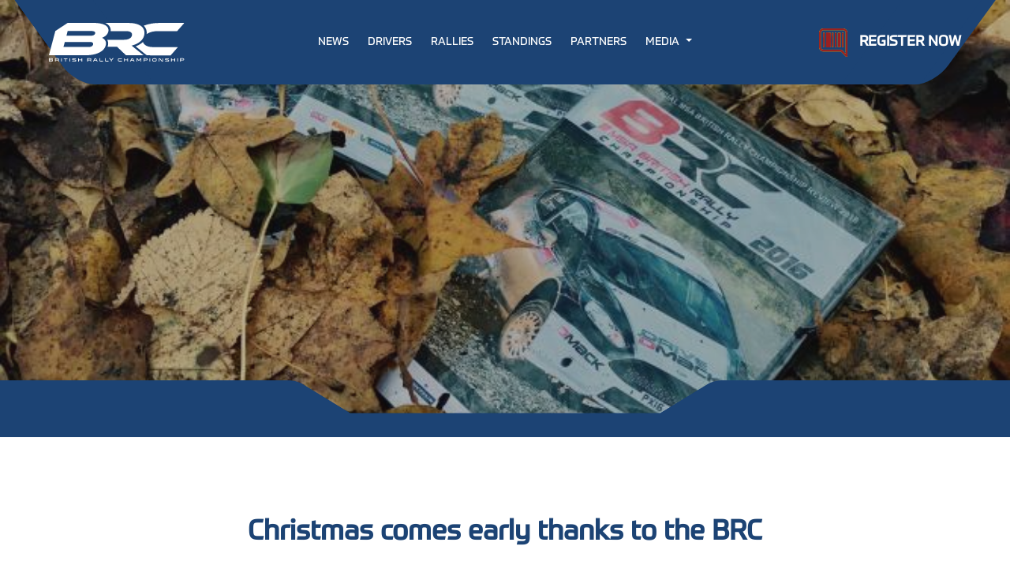

--- FILE ---
content_type: text/html; charset=UTF-8
request_url: https://britishrallychampionship.co.uk/christmas-comes-early-thanks-to-the-brc/
body_size: 11295
content:
<!DOCTYPE html>
<html lang="en">

<head>
    <meta charset="utf-8">
    <meta http-equiv="X-UA-Compatible" content="IE=edge">
    <meta name="viewport" content="width=device-width, initial-scale=1">
    <meta name="Author" content="">
            <meta property="og:image" content="https://britishrallychampionship.co.uk/wp-content/uploads/2016/12/dvd.jpeg">
                <meta name="og:description" content="Looking for that perfect stocking filler for the rally fan in your life this Christmas? Look no further than the official 2016 MSA British Rally Championship DVD, which is on sale now.

Britain’s premier rallying series burst back onto the scene in 2016, with seven fast-paced rounds travelling the length and breath the British Isles. From the snow-lined Mid Wales Stages through to the climactic curtain-call on Rally Isle Man, cameras closely followed the picturesque action with stage-side and stunning aerial views. Dramatic high-speed on-board footage is carefully woven into the story along with heat-of-the-moment interviews from Colin Clark – all of which helps to build the characters and personalities of the BRC crews.

The DVD not only charts the title success of BRC Champions Elfyn Evans and Craig Parry but also the close-fought battles throughout the BRC1 category. Other star names including Fredrik Ahlin, David Bogie, Tom Cave, Keith Cronin and Max Vatanen went head-to-head in four different models of R5 cars from Citroen, Ford, Peugeot and Skoda, with S2000 weapons from Ford, Proton and Skoda similarly in the mix throughout the year. Away from the top flight, a quality array of Junior drivers scrapped tooth-and-nail for the DMACK Junior BRC title while supporting classes are also featured in the four-hour season review.

“With Christmas approaching and the long winter nights upon us, what better way to relive the return of the BRC than the comprehensive season review,” said BRC Championship Manager Iain Campbell. “To have Hayfisher Productions and Duke Marketing produce the BRC Championship review and have it on sale next to F1, WRC and BTCC DVDs is a massive coup for us as it helps showcase the BRC brand to fans further afield. I look forward to receiving my own copy and sitting down to watch it as we prepare for the 2017 season.”

Priced at £16.99 with free worldwide delivery, the official DVD is now ready to purchase via the Duke Video website, www.dukevideo.com/prd4991/British-Rally-Championship-Review-2016-DVD or via the hotline +44 (0)1624 640000.">
        <meta name="keywords" content="Britain’s Premier Rally Championship">
    <title>British Rally Championship | Christmas comes early thanks to the BRC</title>
    <!-- CSS -->
    <link rel="stylesheet" href="https://britishrallychampionship.co.uk/wp-content/themes/british_rally/assets/css/bootstrap.min.css">
    <link rel="stylesheet" href="https://britishrallychampionship.co.uk/wp-content/themes/british_rally/assets/css/animate.min.css">
    <link rel="stylesheet" href="https://britishrallychampionship.co.uk/wp-content/themes/british_rally/assets/css/owl.carousel.min.css">
    <link rel="stylesheet" href="https://britishrallychampionship.co.uk/wp-content/themes/british_rally/assets/css/owl.theme.default.min.css">
    <link rel="stylesheet" href="https://britishrallychampionship.co.uk/wp-content/themes/british_rally/assets/css/lightgallery.min.css">
    <link rel="stylesheet" href="https://britishrallychampionship.co.uk/wp-content/themes/british_rally/assets/css/slick.css">
    <link rel="stylesheet" href="https://britishrallychampionship.co.uk/wp-content/themes/british_rally/assets/css/slick-theme.css">
    <link rel="stylesheet" href="https://britishrallychampionship.co.uk/wp-content/themes/british_rally/assets/css/all.min.css?display=swap">
    <link rel="stylesheet" href="https://britishrallychampionship.co.uk/wp-content/themes/british_rally/assets/css/poppins/poppins.css">
    <link rel="stylesheet" href="https://britishrallychampionship.co.uk/wp-content/themes/british_rally/assets/css/bootstrap-datepicker.css">
    <link rel="stylesheet" href="https://britishrallychampionship.co.uk/wp-content/themes/british_rally/assets/css/styles.css">
    <link rel="stylesheet" href="https://britishrallychampionship.co.uk/wp-content/themes/british_rally/style.css">

    <!-- Favicon Icon -->
    <link rel="shortcut icon" type="image/png" href="https://britishrallychampionship.co.uk/wp-content/uploads/2026/01/cropped-2026_BRC_BLUE_BLACK_RC_NO_STRAPLINE_FAVICON.png">
    <meta name='robots' content='max-image-preview:large' />
<link rel="alternate" type="application/rss+xml" title="British Rally Championship &raquo; Christmas comes early thanks to the BRC Comments Feed" href="https://britishrallychampionship.co.uk/christmas-comes-early-thanks-to-the-brc/feed/" />
<link rel="alternate" title="oEmbed (JSON)" type="application/json+oembed" href="https://britishrallychampionship.co.uk/wp-json/oembed/1.0/embed?url=https%3A%2F%2Fbritishrallychampionship.co.uk%2Fchristmas-comes-early-thanks-to-the-brc%2F" />
<link rel="alternate" title="oEmbed (XML)" type="text/xml+oembed" href="https://britishrallychampionship.co.uk/wp-json/oembed/1.0/embed?url=https%3A%2F%2Fbritishrallychampionship.co.uk%2Fchristmas-comes-early-thanks-to-the-brc%2F&#038;format=xml" />
		<style>
			.lazyload,
			.lazyloading {
				max-width: 100%;
			}
		</style>
		<style id='wp-img-auto-sizes-contain-inline-css' type='text/css'>
img:is([sizes=auto i],[sizes^="auto," i]){contain-intrinsic-size:3000px 1500px}
/*# sourceURL=wp-img-auto-sizes-contain-inline-css */
</style>
<style id='wp-emoji-styles-inline-css' type='text/css'>

	img.wp-smiley, img.emoji {
		display: inline !important;
		border: none !important;
		box-shadow: none !important;
		height: 1em !important;
		width: 1em !important;
		margin: 0 0.07em !important;
		vertical-align: -0.1em !important;
		background: none !important;
		padding: 0 !important;
	}
/*# sourceURL=wp-emoji-styles-inline-css */
</style>
<style id='wp-block-library-inline-css' type='text/css'>
:root{--wp-block-synced-color:#7a00df;--wp-block-synced-color--rgb:122,0,223;--wp-bound-block-color:var(--wp-block-synced-color);--wp-editor-canvas-background:#ddd;--wp-admin-theme-color:#007cba;--wp-admin-theme-color--rgb:0,124,186;--wp-admin-theme-color-darker-10:#006ba1;--wp-admin-theme-color-darker-10--rgb:0,107,160.5;--wp-admin-theme-color-darker-20:#005a87;--wp-admin-theme-color-darker-20--rgb:0,90,135;--wp-admin-border-width-focus:2px}@media (min-resolution:192dpi){:root{--wp-admin-border-width-focus:1.5px}}.wp-element-button{cursor:pointer}:root .has-very-light-gray-background-color{background-color:#eee}:root .has-very-dark-gray-background-color{background-color:#313131}:root .has-very-light-gray-color{color:#eee}:root .has-very-dark-gray-color{color:#313131}:root .has-vivid-green-cyan-to-vivid-cyan-blue-gradient-background{background:linear-gradient(135deg,#00d084,#0693e3)}:root .has-purple-crush-gradient-background{background:linear-gradient(135deg,#34e2e4,#4721fb 50%,#ab1dfe)}:root .has-hazy-dawn-gradient-background{background:linear-gradient(135deg,#faaca8,#dad0ec)}:root .has-subdued-olive-gradient-background{background:linear-gradient(135deg,#fafae1,#67a671)}:root .has-atomic-cream-gradient-background{background:linear-gradient(135deg,#fdd79a,#004a59)}:root .has-nightshade-gradient-background{background:linear-gradient(135deg,#330968,#31cdcf)}:root .has-midnight-gradient-background{background:linear-gradient(135deg,#020381,#2874fc)}:root{--wp--preset--font-size--normal:16px;--wp--preset--font-size--huge:42px}.has-regular-font-size{font-size:1em}.has-larger-font-size{font-size:2.625em}.has-normal-font-size{font-size:var(--wp--preset--font-size--normal)}.has-huge-font-size{font-size:var(--wp--preset--font-size--huge)}.has-text-align-center{text-align:center}.has-text-align-left{text-align:left}.has-text-align-right{text-align:right}.has-fit-text{white-space:nowrap!important}#end-resizable-editor-section{display:none}.aligncenter{clear:both}.items-justified-left{justify-content:flex-start}.items-justified-center{justify-content:center}.items-justified-right{justify-content:flex-end}.items-justified-space-between{justify-content:space-between}.screen-reader-text{border:0;clip-path:inset(50%);height:1px;margin:-1px;overflow:hidden;padding:0;position:absolute;width:1px;word-wrap:normal!important}.screen-reader-text:focus{background-color:#ddd;clip-path:none;color:#444;display:block;font-size:1em;height:auto;left:5px;line-height:normal;padding:15px 23px 14px;text-decoration:none;top:5px;width:auto;z-index:100000}html :where(.has-border-color){border-style:solid}html :where([style*=border-top-color]){border-top-style:solid}html :where([style*=border-right-color]){border-right-style:solid}html :where([style*=border-bottom-color]){border-bottom-style:solid}html :where([style*=border-left-color]){border-left-style:solid}html :where([style*=border-width]){border-style:solid}html :where([style*=border-top-width]){border-top-style:solid}html :where([style*=border-right-width]){border-right-style:solid}html :where([style*=border-bottom-width]){border-bottom-style:solid}html :where([style*=border-left-width]){border-left-style:solid}html :where(img[class*=wp-image-]){height:auto;max-width:100%}:where(figure){margin:0 0 1em}html :where(.is-position-sticky){--wp-admin--admin-bar--position-offset:var(--wp-admin--admin-bar--height,0px)}@media screen and (max-width:600px){html :where(.is-position-sticky){--wp-admin--admin-bar--position-offset:0px}}

/*# sourceURL=wp-block-library-inline-css */
</style><style id='global-styles-inline-css' type='text/css'>
:root{--wp--preset--aspect-ratio--square: 1;--wp--preset--aspect-ratio--4-3: 4/3;--wp--preset--aspect-ratio--3-4: 3/4;--wp--preset--aspect-ratio--3-2: 3/2;--wp--preset--aspect-ratio--2-3: 2/3;--wp--preset--aspect-ratio--16-9: 16/9;--wp--preset--aspect-ratio--9-16: 9/16;--wp--preset--color--black: #000000;--wp--preset--color--cyan-bluish-gray: #abb8c3;--wp--preset--color--white: #ffffff;--wp--preset--color--pale-pink: #f78da7;--wp--preset--color--vivid-red: #cf2e2e;--wp--preset--color--luminous-vivid-orange: #ff6900;--wp--preset--color--luminous-vivid-amber: #fcb900;--wp--preset--color--light-green-cyan: #7bdcb5;--wp--preset--color--vivid-green-cyan: #00d084;--wp--preset--color--pale-cyan-blue: #8ed1fc;--wp--preset--color--vivid-cyan-blue: #0693e3;--wp--preset--color--vivid-purple: #9b51e0;--wp--preset--gradient--vivid-cyan-blue-to-vivid-purple: linear-gradient(135deg,rgb(6,147,227) 0%,rgb(155,81,224) 100%);--wp--preset--gradient--light-green-cyan-to-vivid-green-cyan: linear-gradient(135deg,rgb(122,220,180) 0%,rgb(0,208,130) 100%);--wp--preset--gradient--luminous-vivid-amber-to-luminous-vivid-orange: linear-gradient(135deg,rgb(252,185,0) 0%,rgb(255,105,0) 100%);--wp--preset--gradient--luminous-vivid-orange-to-vivid-red: linear-gradient(135deg,rgb(255,105,0) 0%,rgb(207,46,46) 100%);--wp--preset--gradient--very-light-gray-to-cyan-bluish-gray: linear-gradient(135deg,rgb(238,238,238) 0%,rgb(169,184,195) 100%);--wp--preset--gradient--cool-to-warm-spectrum: linear-gradient(135deg,rgb(74,234,220) 0%,rgb(151,120,209) 20%,rgb(207,42,186) 40%,rgb(238,44,130) 60%,rgb(251,105,98) 80%,rgb(254,248,76) 100%);--wp--preset--gradient--blush-light-purple: linear-gradient(135deg,rgb(255,206,236) 0%,rgb(152,150,240) 100%);--wp--preset--gradient--blush-bordeaux: linear-gradient(135deg,rgb(254,205,165) 0%,rgb(254,45,45) 50%,rgb(107,0,62) 100%);--wp--preset--gradient--luminous-dusk: linear-gradient(135deg,rgb(255,203,112) 0%,rgb(199,81,192) 50%,rgb(65,88,208) 100%);--wp--preset--gradient--pale-ocean: linear-gradient(135deg,rgb(255,245,203) 0%,rgb(182,227,212) 50%,rgb(51,167,181) 100%);--wp--preset--gradient--electric-grass: linear-gradient(135deg,rgb(202,248,128) 0%,rgb(113,206,126) 100%);--wp--preset--gradient--midnight: linear-gradient(135deg,rgb(2,3,129) 0%,rgb(40,116,252) 100%);--wp--preset--font-size--small: 13px;--wp--preset--font-size--medium: 20px;--wp--preset--font-size--large: 36px;--wp--preset--font-size--x-large: 42px;--wp--preset--spacing--20: 0.44rem;--wp--preset--spacing--30: 0.67rem;--wp--preset--spacing--40: 1rem;--wp--preset--spacing--50: 1.5rem;--wp--preset--spacing--60: 2.25rem;--wp--preset--spacing--70: 3.38rem;--wp--preset--spacing--80: 5.06rem;--wp--preset--shadow--natural: 6px 6px 9px rgba(0, 0, 0, 0.2);--wp--preset--shadow--deep: 12px 12px 50px rgba(0, 0, 0, 0.4);--wp--preset--shadow--sharp: 6px 6px 0px rgba(0, 0, 0, 0.2);--wp--preset--shadow--outlined: 6px 6px 0px -3px rgb(255, 255, 255), 6px 6px rgb(0, 0, 0);--wp--preset--shadow--crisp: 6px 6px 0px rgb(0, 0, 0);}:where(.is-layout-flex){gap: 0.5em;}:where(.is-layout-grid){gap: 0.5em;}body .is-layout-flex{display: flex;}.is-layout-flex{flex-wrap: wrap;align-items: center;}.is-layout-flex > :is(*, div){margin: 0;}body .is-layout-grid{display: grid;}.is-layout-grid > :is(*, div){margin: 0;}:where(.wp-block-columns.is-layout-flex){gap: 2em;}:where(.wp-block-columns.is-layout-grid){gap: 2em;}:where(.wp-block-post-template.is-layout-flex){gap: 1.25em;}:where(.wp-block-post-template.is-layout-grid){gap: 1.25em;}.has-black-color{color: var(--wp--preset--color--black) !important;}.has-cyan-bluish-gray-color{color: var(--wp--preset--color--cyan-bluish-gray) !important;}.has-white-color{color: var(--wp--preset--color--white) !important;}.has-pale-pink-color{color: var(--wp--preset--color--pale-pink) !important;}.has-vivid-red-color{color: var(--wp--preset--color--vivid-red) !important;}.has-luminous-vivid-orange-color{color: var(--wp--preset--color--luminous-vivid-orange) !important;}.has-luminous-vivid-amber-color{color: var(--wp--preset--color--luminous-vivid-amber) !important;}.has-light-green-cyan-color{color: var(--wp--preset--color--light-green-cyan) !important;}.has-vivid-green-cyan-color{color: var(--wp--preset--color--vivid-green-cyan) !important;}.has-pale-cyan-blue-color{color: var(--wp--preset--color--pale-cyan-blue) !important;}.has-vivid-cyan-blue-color{color: var(--wp--preset--color--vivid-cyan-blue) !important;}.has-vivid-purple-color{color: var(--wp--preset--color--vivid-purple) !important;}.has-black-background-color{background-color: var(--wp--preset--color--black) !important;}.has-cyan-bluish-gray-background-color{background-color: var(--wp--preset--color--cyan-bluish-gray) !important;}.has-white-background-color{background-color: var(--wp--preset--color--white) !important;}.has-pale-pink-background-color{background-color: var(--wp--preset--color--pale-pink) !important;}.has-vivid-red-background-color{background-color: var(--wp--preset--color--vivid-red) !important;}.has-luminous-vivid-orange-background-color{background-color: var(--wp--preset--color--luminous-vivid-orange) !important;}.has-luminous-vivid-amber-background-color{background-color: var(--wp--preset--color--luminous-vivid-amber) !important;}.has-light-green-cyan-background-color{background-color: var(--wp--preset--color--light-green-cyan) !important;}.has-vivid-green-cyan-background-color{background-color: var(--wp--preset--color--vivid-green-cyan) !important;}.has-pale-cyan-blue-background-color{background-color: var(--wp--preset--color--pale-cyan-blue) !important;}.has-vivid-cyan-blue-background-color{background-color: var(--wp--preset--color--vivid-cyan-blue) !important;}.has-vivid-purple-background-color{background-color: var(--wp--preset--color--vivid-purple) !important;}.has-black-border-color{border-color: var(--wp--preset--color--black) !important;}.has-cyan-bluish-gray-border-color{border-color: var(--wp--preset--color--cyan-bluish-gray) !important;}.has-white-border-color{border-color: var(--wp--preset--color--white) !important;}.has-pale-pink-border-color{border-color: var(--wp--preset--color--pale-pink) !important;}.has-vivid-red-border-color{border-color: var(--wp--preset--color--vivid-red) !important;}.has-luminous-vivid-orange-border-color{border-color: var(--wp--preset--color--luminous-vivid-orange) !important;}.has-luminous-vivid-amber-border-color{border-color: var(--wp--preset--color--luminous-vivid-amber) !important;}.has-light-green-cyan-border-color{border-color: var(--wp--preset--color--light-green-cyan) !important;}.has-vivid-green-cyan-border-color{border-color: var(--wp--preset--color--vivid-green-cyan) !important;}.has-pale-cyan-blue-border-color{border-color: var(--wp--preset--color--pale-cyan-blue) !important;}.has-vivid-cyan-blue-border-color{border-color: var(--wp--preset--color--vivid-cyan-blue) !important;}.has-vivid-purple-border-color{border-color: var(--wp--preset--color--vivid-purple) !important;}.has-vivid-cyan-blue-to-vivid-purple-gradient-background{background: var(--wp--preset--gradient--vivid-cyan-blue-to-vivid-purple) !important;}.has-light-green-cyan-to-vivid-green-cyan-gradient-background{background: var(--wp--preset--gradient--light-green-cyan-to-vivid-green-cyan) !important;}.has-luminous-vivid-amber-to-luminous-vivid-orange-gradient-background{background: var(--wp--preset--gradient--luminous-vivid-amber-to-luminous-vivid-orange) !important;}.has-luminous-vivid-orange-to-vivid-red-gradient-background{background: var(--wp--preset--gradient--luminous-vivid-orange-to-vivid-red) !important;}.has-very-light-gray-to-cyan-bluish-gray-gradient-background{background: var(--wp--preset--gradient--very-light-gray-to-cyan-bluish-gray) !important;}.has-cool-to-warm-spectrum-gradient-background{background: var(--wp--preset--gradient--cool-to-warm-spectrum) !important;}.has-blush-light-purple-gradient-background{background: var(--wp--preset--gradient--blush-light-purple) !important;}.has-blush-bordeaux-gradient-background{background: var(--wp--preset--gradient--blush-bordeaux) !important;}.has-luminous-dusk-gradient-background{background: var(--wp--preset--gradient--luminous-dusk) !important;}.has-pale-ocean-gradient-background{background: var(--wp--preset--gradient--pale-ocean) !important;}.has-electric-grass-gradient-background{background: var(--wp--preset--gradient--electric-grass) !important;}.has-midnight-gradient-background{background: var(--wp--preset--gradient--midnight) !important;}.has-small-font-size{font-size: var(--wp--preset--font-size--small) !important;}.has-medium-font-size{font-size: var(--wp--preset--font-size--medium) !important;}.has-large-font-size{font-size: var(--wp--preset--font-size--large) !important;}.has-x-large-font-size{font-size: var(--wp--preset--font-size--x-large) !important;}
/*# sourceURL=global-styles-inline-css */
</style>

<style id='classic-theme-styles-inline-css' type='text/css'>
/*! This file is auto-generated */
.wp-block-button__link{color:#fff;background-color:#32373c;border-radius:9999px;box-shadow:none;text-decoration:none;padding:calc(.667em + 2px) calc(1.333em + 2px);font-size:1.125em}.wp-block-file__button{background:#32373c;color:#fff;text-decoration:none}
/*# sourceURL=/wp-includes/css/classic-themes.min.css */
</style>
<link rel='stylesheet' id='contact-form-7-css' href='https://britishrallychampionship.co.uk/wp-content/plugins/contact-form-7/includes/css/styles.css?ver=6.1.4' type='text/css' media='all' />
<style id='contact-form-7-inline-css' type='text/css'>
.wpcf7 .wpcf7-recaptcha iframe {margin-bottom: 0;}.wpcf7 .wpcf7-recaptcha[data-align="center"] > div {margin: 0 auto;}.wpcf7 .wpcf7-recaptcha[data-align="right"] > div {margin: 0 0 0 auto;}
/*# sourceURL=contact-form-7-inline-css */
</style>
<script type="text/javascript" src="https://britishrallychampionship.co.uk/wp-includes/js/jquery/jquery.min.js?ver=3.7.1" id="jquery-core-js"></script>
<script type="text/javascript" src="https://britishrallychampionship.co.uk/wp-includes/js/jquery/jquery-migrate.min.js?ver=3.4.1" id="jquery-migrate-js"></script>
<script type="text/javascript" id="stripe_nfpluginsettings-js-extra">
/* <![CDATA[ */
var stripe_nfpluginsettings = {"clearLogRestUrl":"https://britishrallychampionship.co.uk/wp-json/ninja-forms-stripe/v1/debug-log/delete-all","clearLogButtonId":"stripe_clear_debug_logger","downloadLogRestUrl":"https://britishrallychampionship.co.uk/wp-json/ninja-forms-stripe/v1/debug-log/get-all","downloadLogButtonId":"stripe_download_debug_logger","_wpnonce":"6417154bea"};
//# sourceURL=stripe_nfpluginsettings-js-extra
/* ]]> */
</script>
<script type="text/javascript" src="https://britishrallychampionship.co.uk/wp-content/plugins/ninja-forms-stripe/assets/js/nfpluginsettings.js?ver=3.2.8" id="stripe_nfpluginsettings-js"></script>
<link rel="https://api.w.org/" href="https://britishrallychampionship.co.uk/wp-json/" /><link rel="alternate" title="JSON" type="application/json" href="https://britishrallychampionship.co.uk/wp-json/wp/v2/posts/3945" /><link rel="EditURI" type="application/rsd+xml" title="RSD" href="https://britishrallychampionship.co.uk/xmlrpc.php?rsd" />
<meta name="generator" content="WordPress 6.9" />
<link rel="canonical" href="https://britishrallychampionship.co.uk/christmas-comes-early-thanks-to-the-brc/" />
<link rel='shortlink' href='https://britishrallychampionship.co.uk/?p=3945' />
<!-- This code is added by Analytify (8.0.1) https://analytify.io/ !-->
						<script async src="https://www.googletagmanager.com/gtag/js?id=G-08KCV0DJ7W"></script>
			<script>
			window.dataLayer = window.dataLayer || [];
			function gtag(){dataLayer.push(arguments);}
			gtag('js', new Date());

			const configuration = {"anonymize_ip":"false","forceSSL":"false","allow_display_features":"false","debug_mode":true};
			const gaID = 'G-08KCV0DJ7W';

			
			gtag('config', gaID, configuration);

			
			</script>

			<!-- This code is added by Analytify (8.0.1) !-->		<script>
			document.documentElement.className = document.documentElement.className.replace('no-js', 'js');
		</script>
				<style>
			.no-js img.lazyload {
				display: none;
			}

			figure.wp-block-image img.lazyloading {
				min-width: 150px;
			}

			.lazyload,
			.lazyloading {
				--smush-placeholder-width: 100px;
				--smush-placeholder-aspect-ratio: 1/1;
				width: var(--smush-image-width, var(--smush-placeholder-width)) !important;
				aspect-ratio: var(--smush-image-aspect-ratio, var(--smush-placeholder-aspect-ratio)) !important;
			}

						.lazyload, .lazyloading {
				opacity: 0;
			}

			.lazyloaded {
				opacity: 1;
				transition: opacity 400ms;
				transition-delay: 0ms;
			}

					</style>
		<link rel="icon" href="https://britishrallychampionship.co.uk/wp-content/uploads/2026/01/cropped-2026_BRC_BLUE_BLACK_RC_NO_STRAPLINE_FAVICON-32x32.png" sizes="32x32" />
<link rel="icon" href="https://britishrallychampionship.co.uk/wp-content/uploads/2026/01/cropped-2026_BRC_BLUE_BLACK_RC_NO_STRAPLINE_FAVICON-192x192.png" sizes="192x192" />
<link rel="apple-touch-icon" href="https://britishrallychampionship.co.uk/wp-content/uploads/2026/01/cropped-2026_BRC_BLUE_BLACK_RC_NO_STRAPLINE_FAVICON-180x180.png" />
<meta name="msapplication-TileImage" content="https://britishrallychampionship.co.uk/wp-content/uploads/2026/01/cropped-2026_BRC_BLUE_BLACK_RC_NO_STRAPLINE_FAVICON-270x270.png" />
				<style type="text/css" id="c4wp-checkout-css">
					.woocommerce-checkout .c4wp_captcha_field {
						margin-bottom: 10px;
						margin-top: 15px;
						position: relative;
						display: inline-block;
					}
				</style>
							<style type="text/css" id="c4wp-v3-lp-form-css">
				.login #login, .login #lostpasswordform {
					min-width: 350px !important;
				}
				.wpforms-field-c4wp iframe {
					width: 100% !important;
				}
			</style>
			</head>

<body>

    <!-- Start Header -->
    <header>
        <div class="header header-sticky">
            <nav class="navbar navbar-expand-xl">
                <div class="container-fluid">
                    <a class="navbar-brand" href="https://britishrallychampionship.co.uk">
                        <img data-src="https://britishrallychampionship.co.uk/wp-content/uploads/2026/01/BRC-logo.svg" alt="logo" class="img-fluid lazyload" src="[data-uri]">
                    </a>
                    <button class="navbar-toggler" type="button" data-bs-toggle="collapse" data-bs-target="#navbarSupportedContent" aria-controls="navbarSupportedContent" aria-expanded="false" aria-label="Toggle navigation">
                        <span class="navbar-toggler-icon"><i class="fa-solid fa-bars"></i></span>
                    </button>
                                        <div class="collapse navbar-collapse" id="navbarSupportedContent">
                        <ul class="navbar-nav mx-auto">
                                                                <li class="nav-item">
                                        <a class="nav-link" href="https://britishrallychampionship.co.uk/news/">NEWS</a>
                                    </li>
                                                                                                <li class="nav-item">
                                        <a class="nav-link" href="https://britishrallychampionship.co.uk/drivers/">DRIVERS</a>
                                    </li>
                                                                                                <li class="nav-item">
                                        <a class="nav-link" href="https://britishrallychampionship.co.uk/rallies/">RALLIES</a>
                                    </li>
                                                                                                <li class="nav-item">
                                        <a class="nav-link" href="https://britishrallychampionship.co.uk/rally-standings/">STANDINGS</a>
                                    </li>
                                                                                                <li class="nav-item">
                                        <a class="nav-link" href="https://britishrallychampionship.co.uk/partners/">PARTNERS</a>
                                    </li>
                                                                                                <li class="nav-item dropdown">
                                        <a class="nav-link dropdown-toggle" href="#" id="navbarDropdown" role="button" data-bs-toggle="dropdown" aria-expanded="false">
                                            MEDIA                                        </a>
                                        <ul class="dropdown-menu" aria-labelledby="navbarDropdown">
                                                                                            <li><a class="dropdown-item" href="https://britishrallychampionship.co.uk/photography/">Photography</a></li>
                                                                                            <li><a class="dropdown-item" href="https://britishrallychampionship.co.uk/video/">Video</a></li>
                                                                                    </ul>
                                    </li>
                                                                                        <div class="register-now mobile">
                                <a href="/championship-registration-2025"><img data-src="https://britishrallychampionship.co.uk/wp-content/themes/british_rally/assets/images/chat.png" alt="chat" class="img-fluid lazyload" src="[data-uri]" style="--smush-placeholder-width: 36px; --smush-placeholder-aspect-ratio: 36/36;">register now</a>
                            </div>

                            <!-- <div class="social-link mobile">
                                <ul>
                                    <li><a href="https://www.facebook.com/BRCrally/" target="_blank"><i class="fa-brands fa-facebook-f"></i></a></li>
                                    <li><a href="https://twitter.com/BRCrally" target="_blank"><i class="fa-brands fa-x-twitter"></i></a></li>
                                    <li><a href="https://www.instagram.com/BRCrally/" target="_blank"><i class="fa-brands fa-instagram"></i></a></li>
                                    <li><a href="https://www.youtube.com/@brcrally" target="_blank"><i class="fa-brands fa-youtube"></i></a></li>
                                    <li><a href="https://www.tiktok.com/@brcrally" target="_blank"><i class="fa-brands fa-tiktok"></i></a></li>
                                </ul>
                            </div> -->

<!--                             <div class="fancam mobile">
                                <a href="/fancam">
                                    <img data-src="/wp-content/uploads/2024/04/00_06-Focus-Camera-Focus-View-Focus.svg" class="img-fluid lazyload" alt="svg" src="[data-uri]">
                                    Fan cam
                                </a>
                            </div> -->
                        </ul>
                    </div>
<!--                     <div class="fancam web">
                        <a href="/fancam">
                            <img data-src="/wp-content/uploads/2024/04/00_06-Focus-Camera-Focus-View-Focus.svg" class="img-fluid lazyload" alt="svg" src="[data-uri]">
                            Fan can
                        </a>
                    </div> -->
                    <div class="register-now web">
                        <a href="/championship-registration-2026"><img data-src="https://britishrallychampionship.co.uk/wp-content/themes/british_rally/assets/images/chat.png" alt="chat" class="img-fluid lazyload" src="[data-uri]" style="--smush-placeholder-width: 36px; --smush-placeholder-aspect-ratio: 36/36;">register now</a>
                    </div>
                </div>
            </nav>
        </div>
    </header>
    <!-- End Header -->


<!-- Start -->
<div class="page-banner lazyload" style="background-image:inherit;" data-bg-image="url(https://britishrallychampionship.co.uk/wp-content/uploads/2016/12/dvd.jpeg)">
    <div class="container">
        <div class="row">
            <div class="col-lg-12">
                <div class="page-heading">
                </div>
            </div>
        </div>
    </div>
    <img data-src="https://britishrallychampionship.co.uk/wp-content/themes/british_rally/assets/images/page-banner-btm.png" alt="image" class="img-fluid lazyload" src="[data-uri]" style="--smush-placeholder-width: 2560px; --smush-placeholder-aspect-ratio: 2560/143;">
</div>
<!-- End -->

<!-- Start -->
<div class="news-detail">
    <div class="container">
        <div class="row justify-content-center">
            <div class="col-lg-12">
                <div class="news-detail-cnt">
                    <h3>Christmas comes early thanks to the BRC</h3>
                                        <p>Looking for that perfect stocking filler for the rally fan in your life this Christmas? Look no further than the official 2016 MSA British Rally Championship DVD, which is on sale now.</p>
<p>Britain’s premier rallying series burst back onto the scene in 2016, with seven fast-paced rounds travelling the length and breath the British Isles. From the snow-lined Mid Wales Stages through to the climactic curtain-call on Rally Isle Man, cameras closely followed the picturesque action with stage-side and stunning aerial views. Dramatic high-speed on-board footage is carefully woven into the story along with heat-of-the-moment interviews from Colin Clark – all of which helps to build the characters and personalities of the BRC crews.</p>
<p>The DVD not only charts the title success of BRC Champions Elfyn Evans and Craig Parry but also the close-fought battles throughout the BRC1 category. Other star names including Fredrik Ahlin, David Bogie, Tom Cave, Keith Cronin and Max Vatanen went head-to-head in four different models of R5 cars from Citroen, Ford, Peugeot and Skoda, with S2000 weapons from Ford, Proton and Skoda similarly in the mix throughout the year. Away from the top flight, a quality array of Junior drivers scrapped tooth-and-nail for the DMACK Junior BRC title while supporting classes are also featured in the four-hour season review.</p>
<p>“With Christmas approaching and the long winter nights upon us, what better way to relive the return of the BRC than the comprehensive season review,” said BRC Championship Manager Iain Campbell. “To have Hayfisher Productions and Duke Marketing produce the BRC Championship review and have it on sale next to F1, WRC and BTCC DVDs is a massive coup for us as it helps showcase the BRC brand to fans further afield. I look forward to receiving my own copy and sitting down to watch it as we prepare for the 2017 season.”</p>
<p>Priced at £16.99 with free worldwide delivery, the official DVD is now ready to purchase via the Duke Video website, <a href="http://www.dukevideo.com/prd4991/British-Rally-Championship-Review-2016-DVD" target="_blank" rel="noopener">www.dukevideo.com/prd4991/British-Rally-Championship-Review-2016-DVD</a> or via the hotline +44 (0)1624 640000.</p>
                </div>
            </div>
        </div>
        <div class="row">
                    </div>
    </div>
</div>
<!-- End -->

<!-- Start -->
<div class="related-news">
    <div class="container">
        <div class="row">
            <div class="col-lg-12">
                <div class="sec-heading">
                    <h3>Latest news</h3>
                </div>
            </div>
        </div>
        <div class="row justify-content-center">
                            <div class="col-sm-10 col-md-9 col-lg-4">
                    <a href="https://britishrallychampionship.co.uk/ets-racing-fuels-confirmed-as-official-control-fuel-supplier-for-the-brc/">
                        <div class="latest-news-box">
                            <div class="latest-news-img-box">
                                <div class="latest-news-img lazyload" style="background-image:inherit" data-bg-image="url(https://britishrallychampionship.co.uk/wp-content/uploads/2026/01/Spacesuit-AS-RC-04-09-25-082-scaled.jpg)"></div>
                            </div>
                            <div class="latest-news-cnt">
                                <h6>
                                    ETS Racing Fuels confirmed as Official Control Fuel Supplier for the BRC                                </h6>
                                <div class="news-date">22 January 26</div>
                            </div>
                        </div>
                    </a>
                </div>
                            <div class="col-sm-10 col-md-9 col-lg-4">
                    <a href="https://britishrallychampionship.co.uk/brc-runner-up-jurgenson-to-contest-opening-rounds-of-fia-wrc2-in-2026/">
                        <div class="latest-news-box">
                            <div class="latest-news-img-box">
                                <div class="latest-news-img lazyload" style="background-image:inherit" data-bg-image="url(https://britishrallychampionship.co.uk/wp-content/uploads/2025/10/Spacesuit-AP-RC-Top-Shots-04-09-25-573909-scaled.jpg)"></div>
                            </div>
                            <div class="latest-news-cnt">
                                <h6>
                                    BRC RUNNER UP JÜRGENSON TO CONTEST OPENING ROUNDS OF FIA WRC2 IN 2026                                </h6>
                                <div class="news-date">19 December 25</div>
                            </div>
                        </div>
                    </a>
                </div>
                            <div class="col-sm-10 col-md-9 col-lg-4">
                    <a href="https://britishrallychampionship.co.uk/brcs-finest-scoops-motorsport-uk-2025-young-photographer-of-the-year-award/">
                        <div class="latest-news-box">
                            <div class="latest-news-img-box">
                                <div class="latest-news-img lazyload" style="background-image:inherit" data-bg-image="url(https://britishrallychampionship.co.uk/wp-content/uploads/2025/11/Spacesuit-Media-Alex-Stefan-537333-scaled.jpg)"></div>
                            </div>
                            <div class="latest-news-cnt">
                                <h6>
                                    BRC&#8217;s finest scoops Motorsport UK 2025 Young Photographer of the Year Award                                </h6>
                                <div class="news-date">26 November 25</div>
                            </div>
                        </div>
                    </a>
                </div>
                    </div>
    </div>
</div>
<!-- End -->

<!-- Start -->
<!-- End -->

<!-- Start -->
<!-- End -->

<!-- Start -->
    <div class="our-partners">
        <div class="container">
            <div class="row">
                <div class="col-lg-12">
                    <div class="sec-heading text-center">
                        <h3>Our partners</h3>
                    </div>
                </div>
            </div>
            <div class="row gx-5 justify-content-center">
                                    <div class="col-lg-1">
                        <div class="our-partners-box">
                            <img data-src="https://britishrallychampionship.co.uk/wp-content/uploads/2024/01/ITV_Sport_LOGO_02.jpg" alt="image" class="img-fluid lazyload" src="[data-uri]" style="--smush-placeholder-width: 1760px; --smush-placeholder-aspect-ratio: 1760/295;">
                        </div>
                    </div>
                            </div>
            <div class="technical">
                <div class="row">
                    <div class="col-lg-12">
                        <div class="sec-heading text-center">
                            <h3>Technical</h3>
                        </div>
                    </div>
                </div>
                <div class="row gx-5 justify-content-center">
                                            <div class="col-lg-1">
                            <div class="our-partners-box">
                                <img data-src="https://britishrallychampionship.co.uk/wp-content/uploads/2024/01/michelin.jpg" alt="image" class="img-fluid lazyload" src="[data-uri]" style="--smush-placeholder-width: 350px; --smush-placeholder-aspect-ratio: 350/108;">
                            </div>
                        </div>
                                            <div class="col-lg-1">
                            <div class="our-partners-box">
                                <img data-src="https://britishrallychampionship.co.uk/wp-content/uploads/2024/01/pirelli.jpg" alt="image" class="img-fluid lazyload" src="[data-uri]" style="--smush-placeholder-width: 350px; --smush-placeholder-aspect-ratio: 350/108;">
                            </div>
                        </div>
                                            <div class="col-lg-1">
                            <div class="our-partners-box">
                                <img data-src="https://britishrallychampionship.co.uk/wp-content/uploads/2025/02/asd.jpg" alt="image" class="img-fluid lazyload" src="[data-uri]" style="--smush-placeholder-width: 1200px; --smush-placeholder-aspect-ratio: 1200/630;">
                            </div>
                        </div>
                                            <div class="col-lg-1">
                            <div class="our-partners-box">
                                <img data-src="https://britishrallychampionship.co.uk/wp-content/uploads/2026/01/logo_ETS_Standard_RGB-scaled.png" alt="image" class="img-fluid lazyload" src="[data-uri]" style="--smush-placeholder-width: 2560px; --smush-placeholder-aspect-ratio: 2560/1183;">
                            </div>
                        </div>
                                    </div>
            </div>
        </div>
    </div>
<!-- End -->

<!-- Start Footer -->
<footer>
    <div class="footer">
        <div class="container">
            <div class="row justify-content-between">
                <div class="col-md-6 col-lg-3">
                    <div class="footer-content">
                        <h5>Sign up to the<br> BRC Newsletter</h5>

                        
<div class="wpcf7 no-js" id="wpcf7-f177-o1" lang="en-US" dir="ltr" data-wpcf7-id="177">
<div class="screen-reader-response"><p role="status" aria-live="polite" aria-atomic="true"></p> <ul></ul></div>
<form action="/christmas-comes-early-thanks-to-the-brc/#wpcf7-f177-o1" method="post" class="wpcf7-form init" aria-label="Contact form" novalidate="novalidate" data-status="init">
<fieldset class="hidden-fields-container"><input type="hidden" name="_wpcf7" value="177" /><input type="hidden" name="_wpcf7_version" value="6.1.4" /><input type="hidden" name="_wpcf7_locale" value="en_US" /><input type="hidden" name="_wpcf7_unit_tag" value="wpcf7-f177-o1" /><input type="hidden" name="_wpcf7_container_post" value="0" /><input type="hidden" name="_wpcf7_posted_data_hash" value="" /><input type="hidden" name="_wpcf7_recaptcha_response" value="" />
</fieldset>
<div class="row">
	<div class="col-sm-6 col-md-6 col-lg-6">
		<p><span class="wpcf7-form-control-wrap" data-name="first-name"><input size="40" maxlength="400" class="wpcf7-form-control wpcf7-text wpcf7-validates-as-required form-control" aria-required="true" aria-invalid="false" placeholder="First Name" value="" type="text" name="first-name" /></span>
		</p>
	</div>
	<div class="col-sm-6 col-md-6 col-lg-6">
		<p><span class="wpcf7-form-control-wrap" data-name="last-name"><input size="40" maxlength="400" class="wpcf7-form-control wpcf7-text wpcf7-validates-as-required form-control" aria-required="true" aria-invalid="false" placeholder="Last Name" value="" type="text" name="last-name" /></span>
		</p>
	</div>
	<div class="col-sm-6 col-md-6 col-lg-6">
		<p><span class="wpcf7-form-control-wrap" data-name="email"><input size="40" maxlength="400" class="wpcf7-form-control wpcf7-email wpcf7-validates-as-required wpcf7-text wpcf7-validates-as-email form-control" aria-required="true" aria-invalid="false" placeholder="Email Address" value="" type="email" name="email" /></span>
		</p>
	</div>
	<div class="col-sm-6 col-md-6 col-lg-6">
		<p><input class="wpcf7-form-control wpcf7-submit has-spinner thm-btn" type="submit" value="Submit" />
		</p>
	</div>
	<div class="col-lg-12">
		<div class="robot">
		<span class="wpcf7-form-control-wrap recaptcha" data-name="recaptcha"><span data-sitekey="6LevRGopAAAAABsp7VmGqNLFp6V0SDea0h5kK0jM" class="wpcf7-form-control wpcf7-recaptcha g-recaptcha"></span>
<noscript>
	<div class="grecaptcha-noscript">
		<iframe src="https://www.google.com/recaptcha/api/fallback?k=6LevRGopAAAAABsp7VmGqNLFp6V0SDea0h5kK0jM" frameborder="0" scrolling="no" width="310" height="430">
		</iframe>
		<textarea name="g-recaptcha-response" rows="3" cols="40" placeholder="reCaptcha Response Here">
		</textarea>
	</div>
</noscript>
</span>
		</div>
	</div>
</div><div class="wpcf7-response-output" aria-hidden="true"></div>
</form>
</div>
                        <div class="col-lg-12">

                        </div>

                    </div>
                </div>
                <div class="col-md-6 col-lg-6">
                    <div class="footer-content">
                        <h5>navigation</h5>
                        <div class="row">
                            <div class="col-sm-6 col-md-6 col-lg-6">
                                                                <ul>
                                                                            <li><a href="https://britishrallychampionship.co.uk/">Home</a></li>
                                                                            <li><a href="https://britishrallychampionship.co.uk/news/">NEWS</a></li>
                                                                            <li><a href="https://britishrallychampionship.co.uk/rallies/">RALLIES</a></li>
                                                                            <li><a href="https://britishrallychampionship.co.uk/rally-standings/">Standings</a></li>
                                                                    </ul>
                            </div>
                            <div class="col-sm-6 col-md-6 col-lg-6">
                                                                <ul>
                                                                            <li><a href="https://britishrallychampionship.co.uk/documents/">DOCUMENTS</a></li>
                                                                            <li><a href="https://britishrallychampionship.co.uk/partners/">PARTNERS</a></li>
                                                                            <li><a href="https://britishrallychampionship.co.uk/photography/">PHOTOGRAPHY</a></li>
                                                                            <li><a href="https://britishrallychampionship.co.uk/video/">VIDEO</a></li>
                                                                            <li><a href="https://britishrallychampionship.co.uk/championship-registration-2026/">REGISTER</a></li>
                                                                    </ul>
                            </div>
                        </div>
                    </div>
                </div>
                <div class="col-md-12 col-lg-3 text-end">
                    <div class="footer-logo">
                        <a href="https://britishrallychampionship.co.uk">
                            <img data-src="https://britishrallychampionship.co.uk/wp-content/uploads/2026/01/BRC-logo.svg" alt="logo" class="img-fluid lazyload" src="[data-uri]">
                        </a>
                    </div>
                    <div class="footer-address">
                        <p>T: <a href="tel:+44(0)1753 765100">+44(0)1753 765100</a></p>
                        <p>E: <a href="mailto:brc@motorsportuk.org">brc@motorsportuk.org</a></p>
                    </div>
                    <div class="terms">
                        <ul>
                            <li>
                                <a href="/privacy-policy/">Privacy Policy</a>
                            </li>
                            <li>
                                <a href="/terms-and-conditions/">Terms and Conditions</a>
                            </li>
                        </ul>
                    </div>
                </div>
            </div>
        </div>
        <div class="footer-copyright">
            <div class="container">
                <div class="row align-items-center">
                    <div class="col-sm-8 col-md-8 col-lg-6 align-self-center order_2">
                        <div class="footer-copyright-cnt">
                            <p>
                                Motorsport UK Association Limited, Bicester Motion, OX27 8FY<br>
                                Registered number: 01344829 | VAT number: GB 242 3048 95<br>
                                <a href="https://mojomedia.co.uk">Crafted by Mojo</a>
                            </p>
                        </div>
                    </div>
                    <div class="col-sm-4 col-md-4 col-lg-6 order_1">
                        <div class="social-link">
                            <ul>
                                <li><a href="https://www.facebook.com/BRCrally/" target="_blank"><i class="fa-brands fa-facebook-f"></i></a></li>
                                <li><a href="https://twitter.com/BRCrally" target="_blank"><i class="fa-brands fa-x-twitter"></i></a></li>
                                <li><a href="https://www.instagram.com/BRCrally/" target="_blank"><i class="fa-brands fa-instagram"></i></a></li>
                                <li><a href="https://www.youtube.com/@brcrally" target="_blank"><i class="fa-brands fa-youtube"></i></a></li>
                                <li><a href="https://www.tiktok.com/@brcrally" target="_blank"><i class="fa-brands fa-tiktok"></i></a></li>
                            </ul>
                        </div>
                    </div>
                </div>
            </div>
        </div>
    </div>
</footer>
<!-- End Footer -->

<!-- JS -->
<script src="https://britishrallychampionship.co.uk/wp-content/themes/british_rally/assets/js/jquery.min.js"></script>
<script src="https://britishrallychampionship.co.uk/wp-content/themes/british_rally/assets/js/popper.min.js"></script>
<script src="https://britishrallychampionship.co.uk/wp-content/themes/british_rally/assets/js/bootstrap.min.js"></script>
<script src="https://britishrallychampionship.co.uk/wp-content/themes/british_rally/assets/js/owl.carousel.min.js"></script>
<script src="https://britishrallychampionship.co.uk/wp-content/themes/british_rally/assets/js/jquery.waypoints.min.js"></script>
<script src="https://britishrallychampionship.co.uk/wp-content/themes/british_rally/assets/js/jquery.counterup.min.js"></script>
<script src="https://britishrallychampionship.co.uk/wp-content/themes/british_rally/assets/js/lightgallery-all.min.js"></script>
<script src="https://britishrallychampionship.co.uk/wp-content/themes/british_rally/assets/js/appear.js"></script>
<script src="https://britishrallychampionship.co.uk/wp-content/themes/british_rally/assets/js/slick.min.js"></script>
<script src="https://britishrallychampionship.co.uk/wp-content/themes/british_rally/assets/js/wow.min.js"></script>
<script src="https://britishrallychampionship.co.uk/wp-content/themes/british_rally/assets/js/main.js"></script>
<script src="https://britishrallychampionship.co.uk/wp-content/themes/british_rally/assets/js/bootstrap-datepicker.min.js"></script>
<script>
    const carouselContainer = $(".latest-news-slider").owlCarousel({
        autoplay: false,
        loop: true,
        margin: 30,
        lazyLoad: true,
        autoWidth: true,
        nav: true,
        navText: [
            "<div class='prev-slide' id='prevBtn'></div>",
            "<div class='next-slide' id='nextBtn'></div>"
        ],
        dots: false,
        mouseDrag: true,
        autoplayTimeout: 4000,
        smartSpeed: 1000,
        responsiveClass: true,
        responsive: {
            0: {
                items: 1
            },
            768: {
                items: 2
            },
            992: {
                items: 3
            },
            1200: {
                items: 3
            }
        }
    });

    // / Get the number of items in the Owl Carousel
    var offset = 0;

    $(document).on('click', '#nextBtn', function() {
        console.log('offset=', offset);
        var _this = $(this);
        var data = {
            'action': 'load_more_products',
            'offset': (offset) ? offset + 1 : offset,
        };

        if (_this.hasClass('fresh')) {
            return;
        }

        _this.addClass('fresh');
        $.ajax({
            url: 'https://britishrallychampionship.co.uk/wp-admin/admin-ajax.php',
            type: 'post',
            dataType: 'json',
            data: data,
            success: function(response) {
                addItems(response);
                _this.removeClass('fresh');
            },
            error: function(error) {
                console.log('Ajax error:', error);
            }
        });
    });

    $('#nextBtn').click();

    function addItems(data) {
        // Append new items to the container
        data.forEach(function(post) {
            carouselContainer.trigger('add.owl.carousel', [post]).trigger('refresh.owl.carousel');
            offset++;
        });
    }
</script>
<script type="speculationrules">
{"prefetch":[{"source":"document","where":{"and":[{"href_matches":"/*"},{"not":{"href_matches":["/wp-*.php","/wp-admin/*","/wp-content/uploads/*","/wp-content/*","/wp-content/plugins/*","/wp-content/themes/british_rally/*","/*\\?(.+)"]}},{"not":{"selector_matches":"a[rel~=\"nofollow\"]"}},{"not":{"selector_matches":".no-prefetch, .no-prefetch a"}}]},"eagerness":"conservative"}]}
</script>
<script type="text/javascript" src="https://britishrallychampionship.co.uk/wp-includes/js/dist/hooks.min.js?ver=dd5603f07f9220ed27f1" id="wp-hooks-js"></script>
<script type="text/javascript" src="https://britishrallychampionship.co.uk/wp-includes/js/dist/i18n.min.js?ver=c26c3dc7bed366793375" id="wp-i18n-js"></script>
<script type="text/javascript" id="wp-i18n-js-after">
/* <![CDATA[ */
wp.i18n.setLocaleData( { 'text direction\u0004ltr': [ 'ltr' ] } );
//# sourceURL=wp-i18n-js-after
/* ]]> */
</script>
<script type="text/javascript" src="https://britishrallychampionship.co.uk/wp-content/plugins/contact-form-7/includes/swv/js/index.js?ver=6.1.4" id="swv-js"></script>
<script type="text/javascript" id="contact-form-7-js-before">
/* <![CDATA[ */
var wpcf7 = {
    "api": {
        "root": "https:\/\/britishrallychampionship.co.uk\/wp-json\/",
        "namespace": "contact-form-7\/v1"
    }
};
//# sourceURL=contact-form-7-js-before
/* ]]> */
</script>
<script type="text/javascript" src="https://britishrallychampionship.co.uk/wp-content/plugins/contact-form-7/includes/js/index.js?ver=6.1.4" id="contact-form-7-js"></script>
<script type="text/javascript" id="smush-lazy-load-js-before">
/* <![CDATA[ */
var smushLazyLoadOptions = {"autoResizingEnabled":false,"autoResizeOptions":{"precision":5,"skipAutoWidth":true}};
//# sourceURL=smush-lazy-load-js-before
/* ]]> */
</script>
<script type="text/javascript" src="https://britishrallychampionship.co.uk/wp-content/plugins/wp-smushit/app/assets/js/smush-lazy-load.min.js?ver=3.23.2" id="smush-lazy-load-js"></script>
<script type="text/javascript" src="https://britishrallychampionship.co.uk/wp-content/plugins/wpcf7-recaptcha/assets/js/wpcf7-recaptcha-controls.js?ver=1.2" id="wpcf7-recaptcha-controls-js"></script>
<script type="text/javascript" id="google-recaptcha-js-extra">
/* <![CDATA[ */
var wpcf7iqfix = {"recaptcha_empty":"Please verify that you are not a robot.","response_err":"wpcf7-recaptcha: Could not verify reCaptcha response."};
//# sourceURL=google-recaptcha-js-extra
/* ]]> */
</script>
<script type="text/javascript" src="https://www.google.com/recaptcha/api.js?hl=en_GB&amp;onload=recaptchaCallback&amp;render=explicit&amp;ver=2.0" id="google-recaptcha-js"></script>
<script id="wp-emoji-settings" type="application/json">
{"baseUrl":"https://s.w.org/images/core/emoji/17.0.2/72x72/","ext":".png","svgUrl":"https://s.w.org/images/core/emoji/17.0.2/svg/","svgExt":".svg","source":{"concatemoji":"https://britishrallychampionship.co.uk/wp-includes/js/wp-emoji-release.min.js?ver=6.9"}}
</script>
<script type="module">
/* <![CDATA[ */
/*! This file is auto-generated */
const a=JSON.parse(document.getElementById("wp-emoji-settings").textContent),o=(window._wpemojiSettings=a,"wpEmojiSettingsSupports"),s=["flag","emoji"];function i(e){try{var t={supportTests:e,timestamp:(new Date).valueOf()};sessionStorage.setItem(o,JSON.stringify(t))}catch(e){}}function c(e,t,n){e.clearRect(0,0,e.canvas.width,e.canvas.height),e.fillText(t,0,0);t=new Uint32Array(e.getImageData(0,0,e.canvas.width,e.canvas.height).data);e.clearRect(0,0,e.canvas.width,e.canvas.height),e.fillText(n,0,0);const a=new Uint32Array(e.getImageData(0,0,e.canvas.width,e.canvas.height).data);return t.every((e,t)=>e===a[t])}function p(e,t){e.clearRect(0,0,e.canvas.width,e.canvas.height),e.fillText(t,0,0);var n=e.getImageData(16,16,1,1);for(let e=0;e<n.data.length;e++)if(0!==n.data[e])return!1;return!0}function u(e,t,n,a){switch(t){case"flag":return n(e,"\ud83c\udff3\ufe0f\u200d\u26a7\ufe0f","\ud83c\udff3\ufe0f\u200b\u26a7\ufe0f")?!1:!n(e,"\ud83c\udde8\ud83c\uddf6","\ud83c\udde8\u200b\ud83c\uddf6")&&!n(e,"\ud83c\udff4\udb40\udc67\udb40\udc62\udb40\udc65\udb40\udc6e\udb40\udc67\udb40\udc7f","\ud83c\udff4\u200b\udb40\udc67\u200b\udb40\udc62\u200b\udb40\udc65\u200b\udb40\udc6e\u200b\udb40\udc67\u200b\udb40\udc7f");case"emoji":return!a(e,"\ud83e\u1fac8")}return!1}function f(e,t,n,a){let r;const o=(r="undefined"!=typeof WorkerGlobalScope&&self instanceof WorkerGlobalScope?new OffscreenCanvas(300,150):document.createElement("canvas")).getContext("2d",{willReadFrequently:!0}),s=(o.textBaseline="top",o.font="600 32px Arial",{});return e.forEach(e=>{s[e]=t(o,e,n,a)}),s}function r(e){var t=document.createElement("script");t.src=e,t.defer=!0,document.head.appendChild(t)}a.supports={everything:!0,everythingExceptFlag:!0},new Promise(t=>{let n=function(){try{var e=JSON.parse(sessionStorage.getItem(o));if("object"==typeof e&&"number"==typeof e.timestamp&&(new Date).valueOf()<e.timestamp+604800&&"object"==typeof e.supportTests)return e.supportTests}catch(e){}return null}();if(!n){if("undefined"!=typeof Worker&&"undefined"!=typeof OffscreenCanvas&&"undefined"!=typeof URL&&URL.createObjectURL&&"undefined"!=typeof Blob)try{var e="postMessage("+f.toString()+"("+[JSON.stringify(s),u.toString(),c.toString(),p.toString()].join(",")+"));",a=new Blob([e],{type:"text/javascript"});const r=new Worker(URL.createObjectURL(a),{name:"wpTestEmojiSupports"});return void(r.onmessage=e=>{i(n=e.data),r.terminate(),t(n)})}catch(e){}i(n=f(s,u,c,p))}t(n)}).then(e=>{for(const n in e)a.supports[n]=e[n],a.supports.everything=a.supports.everything&&a.supports[n],"flag"!==n&&(a.supports.everythingExceptFlag=a.supports.everythingExceptFlag&&a.supports[n]);var t;a.supports.everythingExceptFlag=a.supports.everythingExceptFlag&&!a.supports.flag,a.supports.everything||((t=a.source||{}).concatemoji?r(t.concatemoji):t.wpemoji&&t.twemoji&&(r(t.twemoji),r(t.wpemoji)))});
//# sourceURL=https://britishrallychampionship.co.uk/wp-includes/js/wp-emoji-loader.min.js
/* ]]> */
</script>
</body>

</html>

--- FILE ---
content_type: text/html; charset=utf-8
request_url: https://www.google.com/recaptcha/api2/anchor?ar=1&k=6LevRGopAAAAABsp7VmGqNLFp6V0SDea0h5kK0jM&co=aHR0cHM6Ly9icml0aXNocmFsbHljaGFtcGlvbnNoaXAuY28udWs6NDQz&hl=en-GB&v=PoyoqOPhxBO7pBk68S4YbpHZ&size=normal&anchor-ms=20000&execute-ms=30000&cb=aimk0y8q5tb9
body_size: 49690
content:
<!DOCTYPE HTML><html dir="ltr" lang="en-GB"><head><meta http-equiv="Content-Type" content="text/html; charset=UTF-8">
<meta http-equiv="X-UA-Compatible" content="IE=edge">
<title>reCAPTCHA</title>
<style type="text/css">
/* cyrillic-ext */
@font-face {
  font-family: 'Roboto';
  font-style: normal;
  font-weight: 400;
  font-stretch: 100%;
  src: url(//fonts.gstatic.com/s/roboto/v48/KFO7CnqEu92Fr1ME7kSn66aGLdTylUAMa3GUBHMdazTgWw.woff2) format('woff2');
  unicode-range: U+0460-052F, U+1C80-1C8A, U+20B4, U+2DE0-2DFF, U+A640-A69F, U+FE2E-FE2F;
}
/* cyrillic */
@font-face {
  font-family: 'Roboto';
  font-style: normal;
  font-weight: 400;
  font-stretch: 100%;
  src: url(//fonts.gstatic.com/s/roboto/v48/KFO7CnqEu92Fr1ME7kSn66aGLdTylUAMa3iUBHMdazTgWw.woff2) format('woff2');
  unicode-range: U+0301, U+0400-045F, U+0490-0491, U+04B0-04B1, U+2116;
}
/* greek-ext */
@font-face {
  font-family: 'Roboto';
  font-style: normal;
  font-weight: 400;
  font-stretch: 100%;
  src: url(//fonts.gstatic.com/s/roboto/v48/KFO7CnqEu92Fr1ME7kSn66aGLdTylUAMa3CUBHMdazTgWw.woff2) format('woff2');
  unicode-range: U+1F00-1FFF;
}
/* greek */
@font-face {
  font-family: 'Roboto';
  font-style: normal;
  font-weight: 400;
  font-stretch: 100%;
  src: url(//fonts.gstatic.com/s/roboto/v48/KFO7CnqEu92Fr1ME7kSn66aGLdTylUAMa3-UBHMdazTgWw.woff2) format('woff2');
  unicode-range: U+0370-0377, U+037A-037F, U+0384-038A, U+038C, U+038E-03A1, U+03A3-03FF;
}
/* math */
@font-face {
  font-family: 'Roboto';
  font-style: normal;
  font-weight: 400;
  font-stretch: 100%;
  src: url(//fonts.gstatic.com/s/roboto/v48/KFO7CnqEu92Fr1ME7kSn66aGLdTylUAMawCUBHMdazTgWw.woff2) format('woff2');
  unicode-range: U+0302-0303, U+0305, U+0307-0308, U+0310, U+0312, U+0315, U+031A, U+0326-0327, U+032C, U+032F-0330, U+0332-0333, U+0338, U+033A, U+0346, U+034D, U+0391-03A1, U+03A3-03A9, U+03B1-03C9, U+03D1, U+03D5-03D6, U+03F0-03F1, U+03F4-03F5, U+2016-2017, U+2034-2038, U+203C, U+2040, U+2043, U+2047, U+2050, U+2057, U+205F, U+2070-2071, U+2074-208E, U+2090-209C, U+20D0-20DC, U+20E1, U+20E5-20EF, U+2100-2112, U+2114-2115, U+2117-2121, U+2123-214F, U+2190, U+2192, U+2194-21AE, U+21B0-21E5, U+21F1-21F2, U+21F4-2211, U+2213-2214, U+2216-22FF, U+2308-230B, U+2310, U+2319, U+231C-2321, U+2336-237A, U+237C, U+2395, U+239B-23B7, U+23D0, U+23DC-23E1, U+2474-2475, U+25AF, U+25B3, U+25B7, U+25BD, U+25C1, U+25CA, U+25CC, U+25FB, U+266D-266F, U+27C0-27FF, U+2900-2AFF, U+2B0E-2B11, U+2B30-2B4C, U+2BFE, U+3030, U+FF5B, U+FF5D, U+1D400-1D7FF, U+1EE00-1EEFF;
}
/* symbols */
@font-face {
  font-family: 'Roboto';
  font-style: normal;
  font-weight: 400;
  font-stretch: 100%;
  src: url(//fonts.gstatic.com/s/roboto/v48/KFO7CnqEu92Fr1ME7kSn66aGLdTylUAMaxKUBHMdazTgWw.woff2) format('woff2');
  unicode-range: U+0001-000C, U+000E-001F, U+007F-009F, U+20DD-20E0, U+20E2-20E4, U+2150-218F, U+2190, U+2192, U+2194-2199, U+21AF, U+21E6-21F0, U+21F3, U+2218-2219, U+2299, U+22C4-22C6, U+2300-243F, U+2440-244A, U+2460-24FF, U+25A0-27BF, U+2800-28FF, U+2921-2922, U+2981, U+29BF, U+29EB, U+2B00-2BFF, U+4DC0-4DFF, U+FFF9-FFFB, U+10140-1018E, U+10190-1019C, U+101A0, U+101D0-101FD, U+102E0-102FB, U+10E60-10E7E, U+1D2C0-1D2D3, U+1D2E0-1D37F, U+1F000-1F0FF, U+1F100-1F1AD, U+1F1E6-1F1FF, U+1F30D-1F30F, U+1F315, U+1F31C, U+1F31E, U+1F320-1F32C, U+1F336, U+1F378, U+1F37D, U+1F382, U+1F393-1F39F, U+1F3A7-1F3A8, U+1F3AC-1F3AF, U+1F3C2, U+1F3C4-1F3C6, U+1F3CA-1F3CE, U+1F3D4-1F3E0, U+1F3ED, U+1F3F1-1F3F3, U+1F3F5-1F3F7, U+1F408, U+1F415, U+1F41F, U+1F426, U+1F43F, U+1F441-1F442, U+1F444, U+1F446-1F449, U+1F44C-1F44E, U+1F453, U+1F46A, U+1F47D, U+1F4A3, U+1F4B0, U+1F4B3, U+1F4B9, U+1F4BB, U+1F4BF, U+1F4C8-1F4CB, U+1F4D6, U+1F4DA, U+1F4DF, U+1F4E3-1F4E6, U+1F4EA-1F4ED, U+1F4F7, U+1F4F9-1F4FB, U+1F4FD-1F4FE, U+1F503, U+1F507-1F50B, U+1F50D, U+1F512-1F513, U+1F53E-1F54A, U+1F54F-1F5FA, U+1F610, U+1F650-1F67F, U+1F687, U+1F68D, U+1F691, U+1F694, U+1F698, U+1F6AD, U+1F6B2, U+1F6B9-1F6BA, U+1F6BC, U+1F6C6-1F6CF, U+1F6D3-1F6D7, U+1F6E0-1F6EA, U+1F6F0-1F6F3, U+1F6F7-1F6FC, U+1F700-1F7FF, U+1F800-1F80B, U+1F810-1F847, U+1F850-1F859, U+1F860-1F887, U+1F890-1F8AD, U+1F8B0-1F8BB, U+1F8C0-1F8C1, U+1F900-1F90B, U+1F93B, U+1F946, U+1F984, U+1F996, U+1F9E9, U+1FA00-1FA6F, U+1FA70-1FA7C, U+1FA80-1FA89, U+1FA8F-1FAC6, U+1FACE-1FADC, U+1FADF-1FAE9, U+1FAF0-1FAF8, U+1FB00-1FBFF;
}
/* vietnamese */
@font-face {
  font-family: 'Roboto';
  font-style: normal;
  font-weight: 400;
  font-stretch: 100%;
  src: url(//fonts.gstatic.com/s/roboto/v48/KFO7CnqEu92Fr1ME7kSn66aGLdTylUAMa3OUBHMdazTgWw.woff2) format('woff2');
  unicode-range: U+0102-0103, U+0110-0111, U+0128-0129, U+0168-0169, U+01A0-01A1, U+01AF-01B0, U+0300-0301, U+0303-0304, U+0308-0309, U+0323, U+0329, U+1EA0-1EF9, U+20AB;
}
/* latin-ext */
@font-face {
  font-family: 'Roboto';
  font-style: normal;
  font-weight: 400;
  font-stretch: 100%;
  src: url(//fonts.gstatic.com/s/roboto/v48/KFO7CnqEu92Fr1ME7kSn66aGLdTylUAMa3KUBHMdazTgWw.woff2) format('woff2');
  unicode-range: U+0100-02BA, U+02BD-02C5, U+02C7-02CC, U+02CE-02D7, U+02DD-02FF, U+0304, U+0308, U+0329, U+1D00-1DBF, U+1E00-1E9F, U+1EF2-1EFF, U+2020, U+20A0-20AB, U+20AD-20C0, U+2113, U+2C60-2C7F, U+A720-A7FF;
}
/* latin */
@font-face {
  font-family: 'Roboto';
  font-style: normal;
  font-weight: 400;
  font-stretch: 100%;
  src: url(//fonts.gstatic.com/s/roboto/v48/KFO7CnqEu92Fr1ME7kSn66aGLdTylUAMa3yUBHMdazQ.woff2) format('woff2');
  unicode-range: U+0000-00FF, U+0131, U+0152-0153, U+02BB-02BC, U+02C6, U+02DA, U+02DC, U+0304, U+0308, U+0329, U+2000-206F, U+20AC, U+2122, U+2191, U+2193, U+2212, U+2215, U+FEFF, U+FFFD;
}
/* cyrillic-ext */
@font-face {
  font-family: 'Roboto';
  font-style: normal;
  font-weight: 500;
  font-stretch: 100%;
  src: url(//fonts.gstatic.com/s/roboto/v48/KFO7CnqEu92Fr1ME7kSn66aGLdTylUAMa3GUBHMdazTgWw.woff2) format('woff2');
  unicode-range: U+0460-052F, U+1C80-1C8A, U+20B4, U+2DE0-2DFF, U+A640-A69F, U+FE2E-FE2F;
}
/* cyrillic */
@font-face {
  font-family: 'Roboto';
  font-style: normal;
  font-weight: 500;
  font-stretch: 100%;
  src: url(//fonts.gstatic.com/s/roboto/v48/KFO7CnqEu92Fr1ME7kSn66aGLdTylUAMa3iUBHMdazTgWw.woff2) format('woff2');
  unicode-range: U+0301, U+0400-045F, U+0490-0491, U+04B0-04B1, U+2116;
}
/* greek-ext */
@font-face {
  font-family: 'Roboto';
  font-style: normal;
  font-weight: 500;
  font-stretch: 100%;
  src: url(//fonts.gstatic.com/s/roboto/v48/KFO7CnqEu92Fr1ME7kSn66aGLdTylUAMa3CUBHMdazTgWw.woff2) format('woff2');
  unicode-range: U+1F00-1FFF;
}
/* greek */
@font-face {
  font-family: 'Roboto';
  font-style: normal;
  font-weight: 500;
  font-stretch: 100%;
  src: url(//fonts.gstatic.com/s/roboto/v48/KFO7CnqEu92Fr1ME7kSn66aGLdTylUAMa3-UBHMdazTgWw.woff2) format('woff2');
  unicode-range: U+0370-0377, U+037A-037F, U+0384-038A, U+038C, U+038E-03A1, U+03A3-03FF;
}
/* math */
@font-face {
  font-family: 'Roboto';
  font-style: normal;
  font-weight: 500;
  font-stretch: 100%;
  src: url(//fonts.gstatic.com/s/roboto/v48/KFO7CnqEu92Fr1ME7kSn66aGLdTylUAMawCUBHMdazTgWw.woff2) format('woff2');
  unicode-range: U+0302-0303, U+0305, U+0307-0308, U+0310, U+0312, U+0315, U+031A, U+0326-0327, U+032C, U+032F-0330, U+0332-0333, U+0338, U+033A, U+0346, U+034D, U+0391-03A1, U+03A3-03A9, U+03B1-03C9, U+03D1, U+03D5-03D6, U+03F0-03F1, U+03F4-03F5, U+2016-2017, U+2034-2038, U+203C, U+2040, U+2043, U+2047, U+2050, U+2057, U+205F, U+2070-2071, U+2074-208E, U+2090-209C, U+20D0-20DC, U+20E1, U+20E5-20EF, U+2100-2112, U+2114-2115, U+2117-2121, U+2123-214F, U+2190, U+2192, U+2194-21AE, U+21B0-21E5, U+21F1-21F2, U+21F4-2211, U+2213-2214, U+2216-22FF, U+2308-230B, U+2310, U+2319, U+231C-2321, U+2336-237A, U+237C, U+2395, U+239B-23B7, U+23D0, U+23DC-23E1, U+2474-2475, U+25AF, U+25B3, U+25B7, U+25BD, U+25C1, U+25CA, U+25CC, U+25FB, U+266D-266F, U+27C0-27FF, U+2900-2AFF, U+2B0E-2B11, U+2B30-2B4C, U+2BFE, U+3030, U+FF5B, U+FF5D, U+1D400-1D7FF, U+1EE00-1EEFF;
}
/* symbols */
@font-face {
  font-family: 'Roboto';
  font-style: normal;
  font-weight: 500;
  font-stretch: 100%;
  src: url(//fonts.gstatic.com/s/roboto/v48/KFO7CnqEu92Fr1ME7kSn66aGLdTylUAMaxKUBHMdazTgWw.woff2) format('woff2');
  unicode-range: U+0001-000C, U+000E-001F, U+007F-009F, U+20DD-20E0, U+20E2-20E4, U+2150-218F, U+2190, U+2192, U+2194-2199, U+21AF, U+21E6-21F0, U+21F3, U+2218-2219, U+2299, U+22C4-22C6, U+2300-243F, U+2440-244A, U+2460-24FF, U+25A0-27BF, U+2800-28FF, U+2921-2922, U+2981, U+29BF, U+29EB, U+2B00-2BFF, U+4DC0-4DFF, U+FFF9-FFFB, U+10140-1018E, U+10190-1019C, U+101A0, U+101D0-101FD, U+102E0-102FB, U+10E60-10E7E, U+1D2C0-1D2D3, U+1D2E0-1D37F, U+1F000-1F0FF, U+1F100-1F1AD, U+1F1E6-1F1FF, U+1F30D-1F30F, U+1F315, U+1F31C, U+1F31E, U+1F320-1F32C, U+1F336, U+1F378, U+1F37D, U+1F382, U+1F393-1F39F, U+1F3A7-1F3A8, U+1F3AC-1F3AF, U+1F3C2, U+1F3C4-1F3C6, U+1F3CA-1F3CE, U+1F3D4-1F3E0, U+1F3ED, U+1F3F1-1F3F3, U+1F3F5-1F3F7, U+1F408, U+1F415, U+1F41F, U+1F426, U+1F43F, U+1F441-1F442, U+1F444, U+1F446-1F449, U+1F44C-1F44E, U+1F453, U+1F46A, U+1F47D, U+1F4A3, U+1F4B0, U+1F4B3, U+1F4B9, U+1F4BB, U+1F4BF, U+1F4C8-1F4CB, U+1F4D6, U+1F4DA, U+1F4DF, U+1F4E3-1F4E6, U+1F4EA-1F4ED, U+1F4F7, U+1F4F9-1F4FB, U+1F4FD-1F4FE, U+1F503, U+1F507-1F50B, U+1F50D, U+1F512-1F513, U+1F53E-1F54A, U+1F54F-1F5FA, U+1F610, U+1F650-1F67F, U+1F687, U+1F68D, U+1F691, U+1F694, U+1F698, U+1F6AD, U+1F6B2, U+1F6B9-1F6BA, U+1F6BC, U+1F6C6-1F6CF, U+1F6D3-1F6D7, U+1F6E0-1F6EA, U+1F6F0-1F6F3, U+1F6F7-1F6FC, U+1F700-1F7FF, U+1F800-1F80B, U+1F810-1F847, U+1F850-1F859, U+1F860-1F887, U+1F890-1F8AD, U+1F8B0-1F8BB, U+1F8C0-1F8C1, U+1F900-1F90B, U+1F93B, U+1F946, U+1F984, U+1F996, U+1F9E9, U+1FA00-1FA6F, U+1FA70-1FA7C, U+1FA80-1FA89, U+1FA8F-1FAC6, U+1FACE-1FADC, U+1FADF-1FAE9, U+1FAF0-1FAF8, U+1FB00-1FBFF;
}
/* vietnamese */
@font-face {
  font-family: 'Roboto';
  font-style: normal;
  font-weight: 500;
  font-stretch: 100%;
  src: url(//fonts.gstatic.com/s/roboto/v48/KFO7CnqEu92Fr1ME7kSn66aGLdTylUAMa3OUBHMdazTgWw.woff2) format('woff2');
  unicode-range: U+0102-0103, U+0110-0111, U+0128-0129, U+0168-0169, U+01A0-01A1, U+01AF-01B0, U+0300-0301, U+0303-0304, U+0308-0309, U+0323, U+0329, U+1EA0-1EF9, U+20AB;
}
/* latin-ext */
@font-face {
  font-family: 'Roboto';
  font-style: normal;
  font-weight: 500;
  font-stretch: 100%;
  src: url(//fonts.gstatic.com/s/roboto/v48/KFO7CnqEu92Fr1ME7kSn66aGLdTylUAMa3KUBHMdazTgWw.woff2) format('woff2');
  unicode-range: U+0100-02BA, U+02BD-02C5, U+02C7-02CC, U+02CE-02D7, U+02DD-02FF, U+0304, U+0308, U+0329, U+1D00-1DBF, U+1E00-1E9F, U+1EF2-1EFF, U+2020, U+20A0-20AB, U+20AD-20C0, U+2113, U+2C60-2C7F, U+A720-A7FF;
}
/* latin */
@font-face {
  font-family: 'Roboto';
  font-style: normal;
  font-weight: 500;
  font-stretch: 100%;
  src: url(//fonts.gstatic.com/s/roboto/v48/KFO7CnqEu92Fr1ME7kSn66aGLdTylUAMa3yUBHMdazQ.woff2) format('woff2');
  unicode-range: U+0000-00FF, U+0131, U+0152-0153, U+02BB-02BC, U+02C6, U+02DA, U+02DC, U+0304, U+0308, U+0329, U+2000-206F, U+20AC, U+2122, U+2191, U+2193, U+2212, U+2215, U+FEFF, U+FFFD;
}
/* cyrillic-ext */
@font-face {
  font-family: 'Roboto';
  font-style: normal;
  font-weight: 900;
  font-stretch: 100%;
  src: url(//fonts.gstatic.com/s/roboto/v48/KFO7CnqEu92Fr1ME7kSn66aGLdTylUAMa3GUBHMdazTgWw.woff2) format('woff2');
  unicode-range: U+0460-052F, U+1C80-1C8A, U+20B4, U+2DE0-2DFF, U+A640-A69F, U+FE2E-FE2F;
}
/* cyrillic */
@font-face {
  font-family: 'Roboto';
  font-style: normal;
  font-weight: 900;
  font-stretch: 100%;
  src: url(//fonts.gstatic.com/s/roboto/v48/KFO7CnqEu92Fr1ME7kSn66aGLdTylUAMa3iUBHMdazTgWw.woff2) format('woff2');
  unicode-range: U+0301, U+0400-045F, U+0490-0491, U+04B0-04B1, U+2116;
}
/* greek-ext */
@font-face {
  font-family: 'Roboto';
  font-style: normal;
  font-weight: 900;
  font-stretch: 100%;
  src: url(//fonts.gstatic.com/s/roboto/v48/KFO7CnqEu92Fr1ME7kSn66aGLdTylUAMa3CUBHMdazTgWw.woff2) format('woff2');
  unicode-range: U+1F00-1FFF;
}
/* greek */
@font-face {
  font-family: 'Roboto';
  font-style: normal;
  font-weight: 900;
  font-stretch: 100%;
  src: url(//fonts.gstatic.com/s/roboto/v48/KFO7CnqEu92Fr1ME7kSn66aGLdTylUAMa3-UBHMdazTgWw.woff2) format('woff2');
  unicode-range: U+0370-0377, U+037A-037F, U+0384-038A, U+038C, U+038E-03A1, U+03A3-03FF;
}
/* math */
@font-face {
  font-family: 'Roboto';
  font-style: normal;
  font-weight: 900;
  font-stretch: 100%;
  src: url(//fonts.gstatic.com/s/roboto/v48/KFO7CnqEu92Fr1ME7kSn66aGLdTylUAMawCUBHMdazTgWw.woff2) format('woff2');
  unicode-range: U+0302-0303, U+0305, U+0307-0308, U+0310, U+0312, U+0315, U+031A, U+0326-0327, U+032C, U+032F-0330, U+0332-0333, U+0338, U+033A, U+0346, U+034D, U+0391-03A1, U+03A3-03A9, U+03B1-03C9, U+03D1, U+03D5-03D6, U+03F0-03F1, U+03F4-03F5, U+2016-2017, U+2034-2038, U+203C, U+2040, U+2043, U+2047, U+2050, U+2057, U+205F, U+2070-2071, U+2074-208E, U+2090-209C, U+20D0-20DC, U+20E1, U+20E5-20EF, U+2100-2112, U+2114-2115, U+2117-2121, U+2123-214F, U+2190, U+2192, U+2194-21AE, U+21B0-21E5, U+21F1-21F2, U+21F4-2211, U+2213-2214, U+2216-22FF, U+2308-230B, U+2310, U+2319, U+231C-2321, U+2336-237A, U+237C, U+2395, U+239B-23B7, U+23D0, U+23DC-23E1, U+2474-2475, U+25AF, U+25B3, U+25B7, U+25BD, U+25C1, U+25CA, U+25CC, U+25FB, U+266D-266F, U+27C0-27FF, U+2900-2AFF, U+2B0E-2B11, U+2B30-2B4C, U+2BFE, U+3030, U+FF5B, U+FF5D, U+1D400-1D7FF, U+1EE00-1EEFF;
}
/* symbols */
@font-face {
  font-family: 'Roboto';
  font-style: normal;
  font-weight: 900;
  font-stretch: 100%;
  src: url(//fonts.gstatic.com/s/roboto/v48/KFO7CnqEu92Fr1ME7kSn66aGLdTylUAMaxKUBHMdazTgWw.woff2) format('woff2');
  unicode-range: U+0001-000C, U+000E-001F, U+007F-009F, U+20DD-20E0, U+20E2-20E4, U+2150-218F, U+2190, U+2192, U+2194-2199, U+21AF, U+21E6-21F0, U+21F3, U+2218-2219, U+2299, U+22C4-22C6, U+2300-243F, U+2440-244A, U+2460-24FF, U+25A0-27BF, U+2800-28FF, U+2921-2922, U+2981, U+29BF, U+29EB, U+2B00-2BFF, U+4DC0-4DFF, U+FFF9-FFFB, U+10140-1018E, U+10190-1019C, U+101A0, U+101D0-101FD, U+102E0-102FB, U+10E60-10E7E, U+1D2C0-1D2D3, U+1D2E0-1D37F, U+1F000-1F0FF, U+1F100-1F1AD, U+1F1E6-1F1FF, U+1F30D-1F30F, U+1F315, U+1F31C, U+1F31E, U+1F320-1F32C, U+1F336, U+1F378, U+1F37D, U+1F382, U+1F393-1F39F, U+1F3A7-1F3A8, U+1F3AC-1F3AF, U+1F3C2, U+1F3C4-1F3C6, U+1F3CA-1F3CE, U+1F3D4-1F3E0, U+1F3ED, U+1F3F1-1F3F3, U+1F3F5-1F3F7, U+1F408, U+1F415, U+1F41F, U+1F426, U+1F43F, U+1F441-1F442, U+1F444, U+1F446-1F449, U+1F44C-1F44E, U+1F453, U+1F46A, U+1F47D, U+1F4A3, U+1F4B0, U+1F4B3, U+1F4B9, U+1F4BB, U+1F4BF, U+1F4C8-1F4CB, U+1F4D6, U+1F4DA, U+1F4DF, U+1F4E3-1F4E6, U+1F4EA-1F4ED, U+1F4F7, U+1F4F9-1F4FB, U+1F4FD-1F4FE, U+1F503, U+1F507-1F50B, U+1F50D, U+1F512-1F513, U+1F53E-1F54A, U+1F54F-1F5FA, U+1F610, U+1F650-1F67F, U+1F687, U+1F68D, U+1F691, U+1F694, U+1F698, U+1F6AD, U+1F6B2, U+1F6B9-1F6BA, U+1F6BC, U+1F6C6-1F6CF, U+1F6D3-1F6D7, U+1F6E0-1F6EA, U+1F6F0-1F6F3, U+1F6F7-1F6FC, U+1F700-1F7FF, U+1F800-1F80B, U+1F810-1F847, U+1F850-1F859, U+1F860-1F887, U+1F890-1F8AD, U+1F8B0-1F8BB, U+1F8C0-1F8C1, U+1F900-1F90B, U+1F93B, U+1F946, U+1F984, U+1F996, U+1F9E9, U+1FA00-1FA6F, U+1FA70-1FA7C, U+1FA80-1FA89, U+1FA8F-1FAC6, U+1FACE-1FADC, U+1FADF-1FAE9, U+1FAF0-1FAF8, U+1FB00-1FBFF;
}
/* vietnamese */
@font-face {
  font-family: 'Roboto';
  font-style: normal;
  font-weight: 900;
  font-stretch: 100%;
  src: url(//fonts.gstatic.com/s/roboto/v48/KFO7CnqEu92Fr1ME7kSn66aGLdTylUAMa3OUBHMdazTgWw.woff2) format('woff2');
  unicode-range: U+0102-0103, U+0110-0111, U+0128-0129, U+0168-0169, U+01A0-01A1, U+01AF-01B0, U+0300-0301, U+0303-0304, U+0308-0309, U+0323, U+0329, U+1EA0-1EF9, U+20AB;
}
/* latin-ext */
@font-face {
  font-family: 'Roboto';
  font-style: normal;
  font-weight: 900;
  font-stretch: 100%;
  src: url(//fonts.gstatic.com/s/roboto/v48/KFO7CnqEu92Fr1ME7kSn66aGLdTylUAMa3KUBHMdazTgWw.woff2) format('woff2');
  unicode-range: U+0100-02BA, U+02BD-02C5, U+02C7-02CC, U+02CE-02D7, U+02DD-02FF, U+0304, U+0308, U+0329, U+1D00-1DBF, U+1E00-1E9F, U+1EF2-1EFF, U+2020, U+20A0-20AB, U+20AD-20C0, U+2113, U+2C60-2C7F, U+A720-A7FF;
}
/* latin */
@font-face {
  font-family: 'Roboto';
  font-style: normal;
  font-weight: 900;
  font-stretch: 100%;
  src: url(//fonts.gstatic.com/s/roboto/v48/KFO7CnqEu92Fr1ME7kSn66aGLdTylUAMa3yUBHMdazQ.woff2) format('woff2');
  unicode-range: U+0000-00FF, U+0131, U+0152-0153, U+02BB-02BC, U+02C6, U+02DA, U+02DC, U+0304, U+0308, U+0329, U+2000-206F, U+20AC, U+2122, U+2191, U+2193, U+2212, U+2215, U+FEFF, U+FFFD;
}

</style>
<link rel="stylesheet" type="text/css" href="https://www.gstatic.com/recaptcha/releases/PoyoqOPhxBO7pBk68S4YbpHZ/styles__ltr.css">
<script nonce="qBsq0fKlkeHmwXrs-GTqng" type="text/javascript">window['__recaptcha_api'] = 'https://www.google.com/recaptcha/api2/';</script>
<script type="text/javascript" src="https://www.gstatic.com/recaptcha/releases/PoyoqOPhxBO7pBk68S4YbpHZ/recaptcha__en_gb.js" nonce="qBsq0fKlkeHmwXrs-GTqng">
      
    </script></head>
<body><div id="rc-anchor-alert" class="rc-anchor-alert"></div>
<input type="hidden" id="recaptcha-token" value="[base64]">
<script type="text/javascript" nonce="qBsq0fKlkeHmwXrs-GTqng">
      recaptcha.anchor.Main.init("[\x22ainput\x22,[\x22bgdata\x22,\x22\x22,\[base64]/[base64]/[base64]/bmV3IHJbeF0oY1swXSk6RT09Mj9uZXcgclt4XShjWzBdLGNbMV0pOkU9PTM/bmV3IHJbeF0oY1swXSxjWzFdLGNbMl0pOkU9PTQ/[base64]/[base64]/[base64]/[base64]/[base64]/[base64]/[base64]/[base64]\x22,\[base64]\\u003d\\u003d\x22,\[base64]/CmhDCosKgw5XCjgLDjMK8wpfChcK8NcOjFsOFE2XCgkUYR8KTw7bDrcKGwrTDhsKgw5VbwrxUw7TDoMKaY8K+wrrCoGvCjsKtanbDt8ORw6E4EivCjsKBBsOeMcK8w5fCisKeRT/[base64]/[base64]/[base64]/Dn8ObwpIjwopIw4VxDsOmwrjDgggIe8KCw4AEQ8K+PsO3WsK6SwhHB8KfPMO1QWsIY1tww6pEw6vDl3QSS8K+NWlUw6FeZgfCvkbCs8Kpwq53wprDr8K3w4XDgyHCux85w4EaJcO5wp9tw5/DkMKcH8K1w5rDoDciwqFJBMKMw6d9bW4fwrHDv8KPPsOSwoU/QD/CgsK+acK1w4/CocOkw7RPNcOIwq3Cm8KHe8KjAC/DpMOswrDCmTzDiSfDqMKuwr7DpsKtUcOdw4PDmMOUL2PCun3CojDDvcOCw5xwwofDq3d/w558w6laL8K0w4/Csh3DmcOWDsK4D2FBVsOLQijDhsOPCDNSC8OCNcKXwpUbwqLDigc/[base64]/[base64]/DqTnCpgRrOsKYBlPDnDBgw615w6lFwqfDkCANwohWwoPDlMKtw6xhwrvDh8KcPBQtBcKGecOhGMKmwqbCs3/CkRPCtRc4wqbCqmHDuEM/XcKjw4bCkcKdw5bCh8Olw43Cg8OXSsKqwo/Ds37DhxjDkMO6YMKDNsKIJiBNw5rDs23DssOyPMOgSMOEPXYJUsOgV8OPcQnDnVtiQMK4wqnDiMOcw6LCnUcaw7glw4YKw7F9woHCpxbDngMPw7bDoivCnsO3cDQOw5lQw4wKwq9IM8K/wqorNcOvwq/CnMKNSsK/fwBgw6DCssK5OxhUIFfCu8Kpw7DCmyTDrTbDrcKcehTDtsOLw57ChCc2V8KRwoINQ08TVsKhwr3DgAjDo1s8wqZ1O8KmYjhlwqXDncONZ2g/XyTCsMKTDkbDlHHCnsKbR8KHQ0szw51SWMKfw7bClR87fMOgYsOyIHrCnsO9wpRvw47DiH3DjMKowoM1XwoRw6zDqMKUwq0yw7BhPMKKUz9fw5vDocK9P0/CrzPClA5Vb8OCw50eMcOCRjhZw7bDngxGUcK7ccOkwrLDmcOWP8KbwoDDp3DCgsOoCUMGX1MRBGjDkR/DlcKDEsK/VMOtaETDqWAkTio1IMO3w58aw5HDmCwhBVJnM8O7wo4cQ2tuYDNEw7lswo8hBn5BKsKGw75Uwr8cbmREKHFdaDDDt8ORF10XwqzCosKNAsKHFHTDgQnDqTo2VSTDiMKNRcKeasORw77DiATDkkt6w4XDk3bCt8O7wqFndcOYw60Rwr5owr/[base64]/Dl8Kewq7DhcKZwr9aOsKqwpXDnV9eBTbCgS0fw7UvwpMtwofClQzCncOyw6vDh3lZwo7CjMOuAAHCl8OCw5xGwr/CoTRrw6Y3wpwdw61Cw5HDhsKrS8OpwqNowqBZA8KEMMObWAvCqnnDmsOVQ8KobMKTwrRQw71POMOrw6I/w45Sw49rCcKew6nCi8O/WEpew7QRwqTDiMOoPcOWwqDCgMKAwoZOwoDDicK7w4nDrMO8Cw5Awqprw74HBRBnwrhCIsKPCsOFwoJ0wohPwq/CvsKiwooOCcOFwpPCnsKWYkTDisKVZDJXw5JjCFvCt8OWU8KiwqrDncKFwrnDsTYewp3CjsKOwqkTw6DCmDjCh8OewrXCgMKawrAtGDjCp21yccK/aMKxbMKvMcO0WsOzw79nDgfDmsKMacOUcgR1AcKzwrsQwqfCj8Ogwroiw73DrMO/w63DuHdxCRZ8UhpnKhzDu8Ozw7bCncOzMyx0Sj/[base64]/CukrDkFEjKcKqOW7CiMKlwogRwq/DgTHDiFByw494c3XDq8KSBcObw7fDiDEQaC99Y8KQKMK1MD/Ct8OHWcKlw6VbHcKpwqhTeMKpwqcOYmXDiMOUw7/Co8Opw5cwcyIXwoHDhl4qCkHCuCIEwqRRwr3DvlZ/wrQwMwx2w5s8wrDDtcK/[base64]/CvsOrHcOsw5Z9w6ofbcK9w7/DuMK9Ty/CjAVew5/DlxnDkgIuwoAew57CsVdkQzw/wpvDt1ZLwrvDnsKiw7Q0wpEjw6rCjMKwago/MQvDhVFBWcOXPcOBY0vCmcOSQlNdw6vDnsOIw7HCoXfDgsKPeV8VwqoLwpzCuBfDucOyw4HCqMOjwrnDpsKFwqJtasKcWHtgwqkBe1JUw7hgwp7Cp8Oew61DBcKQW8OTRsKyC1HCl2/[base64]/DmxU8KSjCucKEZ8O9JMONw6xEOsOTSzPCoX0Uw6/CkCnDnXVkwo8Tw74PHDUcISbCmxDDqsOYGMOAdz7Dg8KYwpZlDRsLw7XCgMK3cxrDoCFDw7XDkcKhwrXCgsOodMOQX398Gg5JwqJfwro/w6Uqwo7CiVHDlW/DlDBgw4/DtVl5w7xabQ5Tw57ClDDCqMK2AytLDEbDlE/CtMKrLU3ChMO+w4FqCB0AwqoAVsKpIcK0woNNw4obS8O3acKywpdEw63CnEnCgcK7w5YGSMKXw5JRe0nCiXBAfMOda8OZBcOeAsOsWknDnjbDiE/DiWXDjgHDnsOvw5Rowr1XwqvCmMKHw6PCuVxqw5dPAcKWwpvDjMKOwrDChVYVY8KfRMKWw4woBS/DrcOcwq4/SsKUTsOHMFPDhsKPw7J/GmxDW3fCrCDDpcKmGh3Dvn5cw4zCix7DtznDicOzJkLDoSTCg8OFSVc+wp0hw5Mza8OLRHNVw6DCn1vCjcKeK3PDhEnCtBRbwrDCi2jChsO7wqPCjT1GDsKZS8Kqw61DE8K3wrk+VcKTw4XClAV4KgkhAGnDkzRiwpdFQgEbaBdnw7EFwr7CtDo0JsOTNAvDgT/DjnrDqMKKTcK4w6pHUyUFwqINdnw4RMOWDmgnwrDCsy5/wpxoVcONHzY1KcOvw5HDi8OMwrzDhMOUTsO8w4sGX8K1w7XDpMOhwrrDoV4pdxbDsWEPw4LCiW/DhxM2wr4MMMO7wqPDvsOMw5bCrcOwC3zChAg9w7jDlcOPLcOzw58/w5/DrWzDqynDoU3CrEYcWMOJSAPDgSJuw4nCnkgywqlqw7gwMhjCgMO4FsKtYsKBUMORbcKJdMO5aC5JA8KTVcOtf3NPw63DmFfCiW7CjizCiE/CgEJow6EaAMO5ZkQkwqHDiQN7L2TCol4ywq/DtnDDjcKuw4PCvkgRw6nCgSs9wrjCjMOfwqjDg8KuBUvCn8KZNyMewroqwq5kwqPDi0DClwTDh3hvb8Kkw5hTLcKNwrQ1dlnDhcKRFi9QEcKtw5rDihzClAIxFiBewpfCvcKSMcKdw7FSwo4Fw4VBw74/LcKAw6jCqMOSNBnCscORwqHCvsK6K0XCrMOWwqfCkFDCkW3DmcKiGkc5ecOKw5Jew4/[base64]/Dk8KYH2vDn8O9KWnCmyzCoyRyf8OVwonCszTDiwo3GBHDsnfCqMKawpMzWVMAc8KSbcKzwqrDpcOsL1XCmSnDicOPbMOGwq3DnMKFTlzDsn7ChS91wqLCpsK2KsKtTiRkIHjCu8OwZ8O+CcKzUEfClcK4dcKWawvCqnzDqcOPQ8KNw6x/w5DCpsOxw4DCsRkQESrDg2ktw67ChMKwY8OkwoHDoT7DpsKbwp7Dt8O6FETCnMKVAF8Lwo4VGXLCocORwr3DqMObFGx/w6E9wonDgkMPw4w+blzCiCJhw4rDp1DDgTrCq8KpQGLDlsOfwqXCjMKYw60tYj0Iw6wgJ8ObRcOhKkjCl8KWwq/[base64]/DlQPDg8Kqw6Ukwq7DnkjCtsKJw4PCuifDh8ORS8ORw4sHfV/[base64]/[base64]/DtSDDtzYLfsK1wo9/wpttKMKPw4w0asKywqDCgVFQMA7Dhh5KV3l+w4nCoV/CoMOuw6XCpHsONcKvfF3Dk1rDuVXDvD3DhT/DscKOw47DlCd/woc1IcOFwrfCpkzCiMOAd8OhwrjDlCoxRl3DlcOBwr3DqxYvMHLCqsKJecKjwq4pwq7DvcOwW13CpkjDhjHCncK/wr3DvQ1JU8ORM8OoI8KqwoBIwq/CmhDDucOjw7AqGsK0fMKDasOMQ8K9w7law6J0wqRFD8OhwqPDqcKmw5dMwqLDgsO6w6JxwowcwqIHw4vDuUEMw6Y5w6DDosK/wrHCozzCiWTCoCrCmUTCr8Oow5jDhcOWwo1mf3MyR0AzRzDCgy7Dm8OYw5XDucK/[base64]/DncKRQEnDtsKpwozDql7ChgjDtSY+w6lmGMO1cMOswprCuxjCiMOKw6xvX8KnwqzCvMOPb246w5nDp1XCrsKSwqpVwpUYMcK3B8KOIMO9SgsVwpR7IMKCwqfClzPClzZ2w4fDsMO/NsOxw4QsbsKZQxYiwpFIwpg/QsKBLsK8Z8O1b29mwrLCj8OuPUUzYk90KGFcNW/DgnpGLsOeVsOTwo3DosKbbjBMR8OEES59c8Kzw5jCtTwOwp8KYTrDo2FIWkfDhMOaw6vDqsKEEyrCj2pFHBjCnGHDoMKGOmPClkg7w7/CrsK6w5TCvBTDtkglw57CqMO5w7wow7/CmcOffMOFF8KYw4/CkMOCNygaJnnCq8O3DcOUwowKAcKuF0zDusOcI8KjKjXDkVnChMO/w63CmHLCl8KYDsOlw5nDuTwUEjrCkCgkwrvDo8KYacOiSMKOOMKew6rDpnbCs8KAw6TCusOoNzBBw7HCosOkwpPCviIrbsOSw6fCkD1/wpjCusK1w4HDlsKwwrPDrMO/T8O2wpPCnDrDoWnDrUcowogNw5XCvHp3wrHDsMKhw5XDrC1hFTp6I8KkW8OlQMOMVsOPbARVwpJ1w5E6wrtsLlbDphEmIMKHDsKTw4sqwrLDtcKgRXXCukEAw5oXwoTCqGN3woMlwp8GPFvDsH1mAGwWw5LDvcOrE8KrF3HDlMOcwoRJwp/Dn8KCBcO7wrE8w5YwOygww5VSUHzCvC7CpAvCk3LDjBXDuk95w7LCl2LDhsObw5PDoQTCl8ORMSRrwrkqw68pwpLDhcKqCS1SwoU4woJcaMKNVcOvRsOfXm1OW8K2KBDDlsOZQMO1RB9Cw47Dr8ORw5rDocKIGGQew7JWKl/[base64]/DgcKSKsKowpzCiELCkMK5w5wCw4rCrELDpmXCv8OqIcOHw6drYsO2wo7DpMOvw6BnwqzDuUTCvC5vag1uDls3PsONdkXDkBDDuMOCw7vDo8O9wrVww53CqBw3wrkDwqfCn8KFREpkHMK/XsO2esO/[base64]/wpHChiLDo0ItwrPDrE/CjEtneGDDpV3DtcOvwovCkk/CrsO2w4nCtl/DgsOEdMOrw5TCtMOLRhdswqDDksOTeGzCmnsyw5nDowkKwogoLnvDmkFjwqYuHFrDslPDjDDCnXEpZXwdG8Omw7ZHAsKLTj/Dn8OQwo/DhcO0W8O+ScKAwrnDjgrDk8KfNnYKwrzCrALDuMOIMMOcMcKVw7fCtcKLSMKSw6/CocK+d8OBw4zDrMKYw5HCssKoVQIPwonDnF/[base64]/YxJaDcOrOSzDisOgw7McWD7DvUzCkSrCo8OXw5bDuTTCii/CrsKXwqoOw7N5wplmwrfCtsKNwpfCuSB5w7pCJFHDnsKzw4RNc3AhVEN+VkfDlcKIAjIaWCZsQsKCKcOCMsOobDPChsK+LgrDjMOSPMKBwoTCpzp/P2AFw7kbGsKkwojCkyJHVsKkah7DhcOCwqB9w5ErMcOVIRLDvwTCqn8ow4UPwonDo8KOw6nClXsTAmZsUsOiBcO9P8ORw6nChhQRwq/Dm8OoSTNgYsKlesKbwpDDhcO2bx/CtMODwocmw4YVGAPDiMKAPgrDu3wTw4vCrsO2LsKUw4/CjhwFwofDg8OFAsKYd8Kcw4AyJHrDgCo0aE1Vwp7CryIkIMKCw7/CvTbDkcOAwqIfOTjCnH3CrsOCwpRyLFpTwok/bHfCghLCrMONfD4SwqTDnA8/[base64]/wofCoU/CvUIfw4EHKMKUw60jwpcWRcKOwqnDhwrCkSgIwqvCiMK3NwLDhcKyw4sDAsKLRz7CjWLDhsO9w73DtizCmMK2cAzDhDTDqzhAV8KCw4Qlw60Gw7AZw4FbwpU4M1RxXQFvesO5w6TDiMKAIFzDpW/[base64]/Cv8O/wpsEwolDwoLCoFDCosKrHB/[base64]/Dg8KZw58uwrzDtcKHXMK7wrFTKMOiw5YxL2DCl3VEw6dnw7p7w40VwpvCvcOsekLCrW/[base64]/w5zCnMKSHFnDkVQvEcKZLyhnwpPDlcO0DHTDnFgfCcO3wo97TkRNQ1zDiMKMw69dRsOsFX/Dtw7DpMKUw49pwpYxwpDDpUfDg3YbwoHDrMKtwohBLMKmc8OnDCPDssKaJFwMwrlUAVsyTFLCp8KFwrRjTHpUN8KMwozCl3XDtsKKw7pjw70dwrHDrMKiClpkY8OVDizCjAnCh8Oew4RQHm/CksK+FGTDhMK2wrlOw4hew5h4CFjDmMO1GMKrA8KEQ3h7wo7DjlEkJCvCkg95DsKsUA94wpLDscKoD1/CkMK7B8Kkw5bClcKcNsO6wrI5wovDssKfKsOpw47CnsK8XMKlcHjCjWLCnxwCCMOgw7fDssKnw7Zqw682F8K+w649NBjDkiVQFcOMXMKUcTBPw695VMK1R8KLwovCj8KowpJ3dB3ChMORwr3CnjXDnzfDu8OILsK8wq7DrEfDlG/DgVHCmzQcwrMURsOew5bCq8K8w6QEwoXCrsO5YFF6wqJZLMOpezpxwr8Kw5/CokRyennCsxfCvcOMw6wfecKvwqw+wqRfw47CnsOccVR7wpjDqU4+QsKCAcKOCMKuwpXCuVwrYMKYwpzDr8ODIkAhw4XDncOAw4ZfU8KWwpLCqSssN2PDqhbDtcOnw4syw5TCjMK7woLDtSPDn0fCkzXDjMKfwolIw51vWcKewqNFUCsoVcKnOkNsJcKMwq5rw7fDpi/DsXvDn3fDk8O2wojCsFTCrMKuwobDvzvDisOow5LDmAYmw7J2wr5hwpVJc3pSR8KDw6ELwqrClsOrwr/DrcOwQDrCl8KXbR8uf8KPXMOya8KXw4ZyK8KOwq43ASnDucKNwrfClm5Vwq/[base64]/CjMKqXjXDhcOvw7zCqzR4FUM2w49VO0nCtEINwpDDsMKTwonDohTCh8KDT2bCjBTCsVdtMiQfw7wEY8OeK8KAw6/DvgHDt0HDuHNFal82wrV5A8KCw6NHw7cpB31CNsO0QXTDoMOqBkMuwrPDsl3CiHXCmjrCtn5aaz8Fwr9awrrDn1jDuCDDvMOnwoZNwqDCs1B3DygTw5zCpSIiUTBEJWTCocKYw51Mwql/w4QDbMKSDsK8w4whw5MsZF3DiMKrw7Zjw43DhygZwrl+TMOpw43CgMKuf8Koa1PDn8K2w4HDugVhSm4SwpMiN8KvMsKHVz3DicOQw7XDvMOjAcORAnQKIhRpwqHCtD0ew6/[base64]/[base64]/Cm1Iqw7TCmMKmwpkIwrBmP8Ohw4gbXMKDRmcCwoLCmsKaw4QUwqRDwqfCusKtasOgEsOZOsKmMcKcw4YQOwDDlzHCtcOjwrJ4YsOleMOOCCDDusOrwqYzwoDCvjfDvGLDk8KVw7l/w5UibMK4wpvDlsOVIcKmf8O3wqrCj1Mmw5ptfQ9XwpIXwqMOw6Rsan0+wrbCvnchcMKww5pawrvDoVjDrDRkKGXDr0/CvMOtwpJJwovCtjbDucOTwqfCr8OjGxdcwqrDssOmZ8Onw5jDlT/[base64]/woJ3HDoIwrHDt8KdcXHDlMOUY8Kjwq9hw7YqJcO8N8ODIcKGw4IgXcO4LjjDkyAnfAkjwp7DgzkIw6DDvcOjMMKhW8KqwojCpMO4My/DqMOvBHI8w5HCtMOjOMKDImjDs8KfQh7CncK0wqpYw6ZVwoPDgMKLYFl2F8OmYwPCuWh/MMKiHhbDsMKHwqN6biDCgV/[base64]/wrbCi8K8S8KHFnVrw40vIxUbw6DDpUXDnDfCgsK/w4IwNHXDgsKYMMK3wqF6ZEzDhcOhYcKLw5XCk8Kob8KXQmc8YsOEK24hwpLCr8KBMcOmw7s4BMKHBAkHQEEGwoZfPsKJw7/CgDXCgADDvA8mwrzCvsK0w4vCmsO3XMKfZD4lwrwfw7YJY8Khw5d8LDVgwqltTl8AKMODw5LCv8O3RsOewpHCsCfDnx7DoxbCiDkSCMKEw4AbwpEQw7kCw7BBwrjCnnrDj1x3AAJQEwvDlsODZ8OiPVzCu8KHwqZ2BS0iEcOhwrdMDmYfwr8oHcKHwokAIi/[base64]/[base64]/[base64]/DhsOVw7zCklHCksOaFyPClQLCo8KUIcKmLX3Ck8OpDMKGwoR4dEBzNsKUwp9Qw53ChBV4wr7CrsKVO8KxwowFw48wYsOVFSrCscK9L8K/EwJNwqjCjcOdKcKcw7IHwohaVx55w4rDvisIAsOfOcKjWmAiw5wxw4bCmcOGAMO3w4AGE8K2LcKOYSZkw4XCpsK1HMODNMKaWsOdYcOBf8KNNkctGcK9wo0tw7fDksKYw4VFCgfCrsOYw6fCsjNYODUrwoTCtyAtw5nDl1XDs8KgwokAdhnClcK8OybDhMOHR2nCoz/[base64]/[base64]/DlEfDiQ7CtMKlT8KpPQMow40LPAtkw4IJw5kPAcKqHQwtMGY6AD4swrHCilnDoAfCkcO8w5IgwroWw63DisKbw6d1ScOOwprDlMOKGXjCm2jDvcKuwp4ZwoY1w7cZI2XCrVN1w6YxSQLCrsORJcOxHEHCmmF2FMKNwoQ3SX0GAcO/w7XCnisdwqPDvcKiw7XDqMOjEx9YScKewojCpMOAGg/Cj8Ojwq3CuCrCusO8wpPCk8KBwpZvHh7CvMKoX8ObdhLCpMKHwoXCrhs0wr/DpwgmwozCjzszwpnCkMOxwq9qw5w0wqvDlcKhXMOjwpDDlhQ6w4oaw6khwp/Dp8K5w41Kw5FjDsO7PR/DuFHDkMONw5cfw54ww405w4oRXxp1IsKsFMKjwrgaPGLDlTPDlcOlEHxxLsKSH2paw5Qzw6fDvcK0w4HDg8KMDMOScsOMYljDv8KEEcK/[base64]/TMOPQMKALMOiA8OlwrBcHlDDiMOoIWPDpcKZw6AhKMOZw6txwrLCgEtCwrbDtmk0H8OyWsOdeMOsbl/CslnDmy9Aw77DvxbDjW88RAXDs8OzFsKfaGrDmzpiGcKRw4x0BhvDrjdNw6kRw4XCvcOJw45gS1TDhgfCqwYYwpvDsTImwozDuFB1woTCtkZpwpXCuyQDwpwaw5oKwoUGw5N3w58kLsK8woLDmErCvMOZYMKhS8Kjwo/Cqj96URwNWMKSw4rCn8OQP8KIwqBpwpURM11hwoTCmHsNw7nCiA1Bw7XCnR1Ww54sw5fDizAgwq8rw4HCkcKjbljDuBtXTMOZUMKfwqjCosOVaz8AcsOVw7jCmD/DpcKaw4vDkMOLfcKpMx09R2Yrw5/Cp2lIw4vDncKEwqRKwr4PwojDti3Cp8OlXcKpwrVQVDogKsO/wrBNw6zDtsOlw4hEBsK3F8OZZmvDoMKmw7TDmS/Cl8KQZ8O5UsOjF1trdBIRwr53w5tUw4vCoh3Coy00DcO+R2zDo1crBcO9wqfCtBd1w7HCtBl6GEfCkEjDvhpDw6pFOMOHdHZcw6MYKTFqw73CrzDDucKfw7kOMMKGG8KbCcOiw7w9C8OZw4PDtcKkIsKzw5fClMKsHV7Dk8KWw4sSFn/DuBzDkxklM8OnQUgnw6DDpXvClcORSHPCq2skw4dOwpvDpcKqwoPDp8OkRjLDtgzCrcKSw4vDhcOqWcOdw79Lw7HCosK5D1crVSQhAcKLwqfCqWzDgEbCjTArwp8MwofCl8OAJcKbGinDnAQTRsK4w5PDtkpyGCoowofCsAYmw5JOQT/Dhx3CmEw4IsKGw6zDpMK5w7tpEVnDvsOJwr3CssOnAMO4LsO9IcKFw73ClwXDnzrDocOPFcKBLVzClClsHsKHwp4VJcOTwpEaHMK3w61wwpBIN8OpwrLDkcKgUh8Pw5vDicKHKy/DgVXCisOlIxzDoBBmI1pzw4bDl3PDjTvDqxsRQ3fDjzXCgk5sQDYLw4TDnMOCRmLDl1tbNAh2McOAwoLDqhBLwpkuw5FrwoB/w6DCl8KiHBbDusKjwrg1wpvDl20EwqNSGXcvaFLCqEjChUAmw4sHRcO5IC8rw53CncO8wqHDhRErKsOZw41NbAkHwpbCpsKswo/DrsOYw6DCpcOPw4LDp8K5THdzwp3CmSp3ABPDoMOCKsOww57Dm8OewrtJw4DChMOqw6DCssOMOTnCsA9pwozCr0bDtmvDoMOew4dMVcK/XMKzOnbCqVQ0wpDCi8K/wrhhw4HCjsKIwprDsRcWDsOPwrzDisKbw5N6QMODY3TClMOCED7DmcKmTMK2cXVVdlpcw7oQWWpab8O/SsKiw6HDqsKpw4kWQ8KzasK6DxZLM8Kqw7jDskDClXHCj3XCsl5tBcKsUsOJw5wdw7E0wqwvHHnCmMKYLSzDmcK2XsO4w4Iew5hLL8K2w7PCiMKLwoLDtAfDpcKcw6zCnMOrVz7CmCsVbMOIw4rDqMOuwoJdMSoBegLCly9awp3CrmF8w7HCisOfwqHCt8OgwoPChk/DmsOmwqPDlGfDrQPChsKzFFZPwqptUEnCn8Ogw5DCqwfDh1rCpcOVPg1YwqgYw4UDWSAVaFUlaB8HC8K2H8OcCsKhwqnClC/Cm8O0w5pfakItJFjCjHwsw6XCjsOpw7TCoVVMwqXDqwhew6XCngxaw7w/[base64]/S1h7e8KZw4hywrPDoSMbwpPCp27Ct3nCjklrwqXCisK7w4vCqCF4wqQ9w7wrNsOrwrnCq8O+wqnCu8OyLWYWwpjDosK4bCzDk8Ovw5c9wrnDjcKyw7RlaWLDl8KWYy/[base64]/[base64]/DgsKtflDCl8KPw7YiKWHCvV/CnMKRw7TCtyciwqzCshPCpcOwwo8EwrUxw4rDvQkrGcKjw7jDsWd9FMOPbcKgJhDDncKaeDHCk8K/[base64]/[base64]/DoksjbBTDilF4wq4rE8OiwoDCtQfDu8O+w5YHwpQ8w6Aww5Iuw7HDnsKlw6TCvMOkAMK9w5Vpw6TCoGQiYMOgHMKlw6TDssK/[base64]/CosO3FMKybDHCrBs/[base64]/[base64]/DpMO4w6rDnEs5asKGK8KbYMOCw4VrB8KmLMKBwr3DrU7CocOywqB4wpXCuyZDL3/Cr8O7woVjFEl7w59zw5UPVMKxw7jCmGZWw5YZMCrDlsKQw7BFw6fDpMOEW8Khc3VfCCFWaMO4wrnCkMK8ZRYzw78zw5DCv8OEw7Asw6zDlgIgw4zDqALCg1fCscK9wqcMwqbCrsOAwrI2w5rDn8OewqrCg8O3TMOFJmXDsnl1woHClcK+wpxiwqfDnMOiw7w/[base64]/[base64]/wqDDiMKEE2HDoGMbw4DDkEsCQMKsSltew77ClcOpwo/Do8KoHyrCmzw5CMOgD8KpScOow6dKPhnDuMO/w6vDp8OiwrvClcKyw6gBMsKzwq7CgsO/dD3DpsOWZ8O9w70lwrTCvMKCw7ZAP8OuHcKewr0KwoXCqcKmYCfDp8K9w77DkEQAwpE8QsK1wrgwbHvDncKkEm1vw7HCtV5IwqXDvlTCtxfDrT/[base64]/CnMKYW0bDm8KwEBpiw7sZBRozw7TDgnHCiFbDq8ONw4kvbijCqwREw7zCnn7DpMKKR8KCesKrVxjCpcKnU1HDpWotb8KZU8O7w5sdw5ZYLAVpwp8hw58NT8O0M8KAwo9eNsO/w4HCjsKPCCV8wrlSw4PDrgl5w7TDvcKILDXDjMK6w6Q8McORLMKjwpHDocKMHcOSbX0KwqQYFsKQZcOvw5jChh8nwpYwEHxBw7jDtcK3C8Kkw4EGw7nDicOtwq3Crgt+bMKPbMOkGDTDgEDCnMOlw73CvsKRwo/DhsO/[base64]/[base64]/DiCbDmCfDqnQhw5bDs8KGUMKGw4jDk8KMwrrCrsKVwoDDiMKtw7/Dq8OdLkpKeWpuwrzCtjo8a8OHEMO4N8KRwrUOwqLDvwBXwq4qwqFYwpEqTW4qw7AuenEtOMKaIsOcEjY3w73DgMOvw6nDtDpJc8KKdifCqcOGPcKCW1/CjsOewoA2MsOaEMKew4YHMMObLsKqwrQ2w4JFwrPDiMOtwp7CjmrDhsKnw5VpFcKLMMOSOMKpEDrDucOYEzh0U1Q0w6l/w6rDucOkwpxGwp3CqBgrw5HCmsOewpDDucObwr7CmcOzJMKCGsOpWmA/ScOuO8KHLMK9w7oswp1MTSMOXMKaw4wrKcOmw7zDucOkw7saGW/Cg8OLSsOPwqzDvnvDsCsRwp0Uw6JpwpIVK8OFX8KSw60nTEfDiXfCqVrCvsO4WRtOSD0/w63DrGVKLMKYwpJ4wp4Ewo3Dvl/[base64]/[base64]/DmMKFwrttw4HDgil8LTZMdcKhI8KSw78swpF0R8K1bVNBwr7Ck3HDs27CpcKjwrfDhsKrwrQ4w7dBP8Oow4LCrsKFVz3CkSxUwoPDpUkaw5U1UcKlcsOkdQ9JwrZfRMOIwojCpMKZEcO3HMKPwo8BMk/Di8Kkf8KOXsK7Y1NzwqQbw5E/bMKkwoDCpMOmw7l0U8K5NhE7wpJIw4DCqE/Cr8OAw4Aow6DDrMKXBcOhCcK+NlJJwoZ1cArDr8KtX21Lw7XDpcKuVsO2fzfCly/[base64]/[base64]/Dh8K9w5YYJMOYw7VrwokvwrfCpgnDunPCsMKuw6jDkk3CnMOuwpXCvmnCusK8SMKkEz3ChznCh1LCt8OpBGEfw4nDisO3w6lEWQ1Cwq7DsnnDgcObcDnCusOTw5/CuMKbwpbCh8KkwrQdwrbCokPCqzDColnDtcKWNhDDr8KCCsO2VcOPFFdIw63Ck1jDlTABw5nClcKiwpVXE8KbLzNTXMK8w4ETwojCtcOTAsKlVDhcwrvDlE3DsWQ2BR/DtMOjwpRtw7xhwq7CpV3CrMO0PMOtwqEjFsOmAsKsw7XDnkslN8KZHWrCnCPDk2sMWMOkw4bDokEfK8KtwqlgdcOFShXDo8KZBsOxE8OGLw7DvcOxL8O/RmYKWzfDvsKOIcK0w5dVMHF2w6codMKAwrjDisOGM8OSwqhsZX/Dk0/[base64]/w7ZDw5bDsMO3XxgALQdEw4p6VXI/w501w5BXaFvCncKJw7xAwoN9Xj/CusO8ThfCpAwfw6/Ct8KhY3LDkzQCw7LDoMKFw6jDusK0wr00w5xdAkIiKcOYw5HCuSTCrzETRAPDpsK3TsOiw6zCjMKMwrXCq8Kvw7DCuzYDwp8JCcKZcMO6w6jDm3tfwrl7EMKxKcOGw7HCnMOawpl/MsKIwoomBsKubCldw4/CqcO4wozDmhVnaX5CdsKFwozDjilaw705U8OFwqVrZ8K0w7bDp21PwoYGw7FYwoE5w4/Ch0HClMK8JQTCuB/Dg8OeDRnCh8K+fELCgcOiYWA1w7LCqnbDncORSsK0bTrClsKvw43DicK1woPDklo2b1ZYXMOoPGFTw79NZ8OIwrtHCWlow43Dvzc3CwYrw5rCkcO5OMOGw4tHwoBGw7Usw6HDlHg6ei9vPmh/Oi3Ct8KyTiwTO0HDoW7DkCbDgcONJk5wPwoLe8KFw4XDrFJKEDIZw6DCmMOcBcOZw78ubMOJMXYWPF3CgMO8EyrCqTV/bsKqwqTDgMK1GMKQWsOvESzDhMOgwrXDomPDrm5rVsKLwonDs8OMw4Zmw4YZw7jCtm3Dj2Z3QMKRw5rCm8KZczEkaMOtw5VbwpDDqWbCnMKnVRsvw5U7wpdlTMKHES8TYMOiZcOgw6HCvjhkwqt4w7nDgmcRwr8gw7jCvMKWVMKIw6/[base64]/DmQ4jcsKuwo0nJz8XFsOTB8Obw43ChMOaw6jDrMK4wrNaw4TDtsKlR8ODIMKYMT7CiMOHwptuwoNQwqg5Sy/[base64]/w5AxwrvCgQ3CpzPDtRxNw5FDwr/DmsOewrk4CHHDr8OswojDkBJYw7jDh8OMGcOXw77CvE/[base64]/[base64]/CnsOhwp/DvRXCsEIVU8OIwq7ClsOqSMOew7lEwqDDjsK3wpB/wq46w6tcKsOQwq1hcsOEwqMwwoZtIcKHw4Jrw5/[base64]/[base64]/wo82wrknwoFABsOPfkPClcKHZDIbUBwtMsO8XsKqBcK3wrtURmvCu2nCh2vDl8O7woZbQBLDkcKIwrbCo8OTwpbCvcOVw5lkX8KCHyY1wpTDkcOOexfCrHFKdsKOBVHDp8KdwqpmDsKDwoFZw4HCnsOZExM/w6jCmMK/J1w4wonDkSrDmRPDtsOBL8K0Ni0YwoLDvCzDjSjCthNQw6lPEMOzwrHDvD9Awq14wqYuXsOpwrQzHjjDhhnDkcKewr4CL8KPw6dnw64iwolNw6pewpkmw5HDjcK2C0DCpUp5w609wrzDoUbDlXN8w6Fnwq9Ew60ywqLCuzo/ScKpXsOXw43DvcOpw7dBw7jDocO3wq/DnX0lwpkLw6fDiw7ClW7Dqn7Ci3nCgcOCw5TDmsO1b2xFwpcHwr3DmkDCpsO+wr/[base64]/CnQTDhMOlOcO0EHpXZcOhS8OiQC0zZsOwHcKPwoXCpMKhw5bDuhpgwrlpw5vDjMKOA8KvX8OZFcOIScK5YMKTwq/CoHjCgDHDiFZKJMKRw6TCs8OwwrjDg8KQRcOBwoHDmxIkbBbCiDrDjxFqXsORw7LDtXfDr0IBS8Ojwpt7w6BYGB3Ds3c7ZsOHwpjChsOjw4JhVMKfH8KGwqh7wpp/wpLDjMKcw44yQlbCtMKtwpUNwoYXNMOjX8KSw5zDoxMLUsOBG8KOw4vDhcOTZCVrw4HDoSfDpA3CvT5gBmM5FRTDp8OZGCwnw5vCr1nCv2vDrcKhwrLDl8K3USLCkhDCuSZvSSvDuV/ClCvClMOoDTTCpcKkw7zDmSB0w4wCw4HCjQnCu8KKN8OAw63DkcK8wojCpQ1nw4TDpghNw5rCpMO0wonCgE9Cw6TCsm3CjcK9McKAwr3CkBZEwoN6Yn/CosKkw70bwrU+BFhGw4/Cj3VZwrwgwqjCtwsyHw1jw6cUwoTCtH4Yw5t8w4XDiQfDusOwGsOww4XDuMKoQMOrwrIqfcKew6EiwpA1\x22],null,[\x22conf\x22,null,\x226LevRGopAAAAABsp7VmGqNLFp6V0SDea0h5kK0jM\x22,0,null,null,null,1,[21,125,63,73,95,87,41,43,42,83,102,105,109,121],[1017145,594],0,null,null,null,null,0,null,0,1,700,1,null,0,\[base64]/76lBhnEnQkZnOKMAhnM8xEZ\x22,0,0,null,null,1,null,0,0,null,null,null,0],\x22https://britishrallychampionship.co.uk:443\x22,null,[1,1,1],null,null,null,0,3600,[\x22https://www.google.com/intl/en-GB/policies/privacy/\x22,\x22https://www.google.com/intl/en-GB/policies/terms/\x22],\x22peW/sxUfwesx8qMBJId3Zy3WfSw9//ff3EslacSRofw\\u003d\x22,0,0,null,1,1769103769412,0,0,[110,244,121,59],null,[112,4,180,250,136],\x22RC-bUlXxS-IT68GEQ\x22,null,null,null,null,null,\x220dAFcWeA5iO2B2-WYACqjCSNg2_48V51987BDqny440dkaRcYk8d8DLG87egWgVJ92j5EUNiMzvdckzpMW4JaB0Gm50tKl1ePvGw\x22,1769186569320]");
    </script></body></html>

--- FILE ---
content_type: text/css
request_url: https://britishrallychampionship.co.uk/wp-content/themes/british_rally/assets/css/bootstrap-datepicker.css
body_size: 2248
content:
.datepicker {
    padding: 1px;
    -webkit-border-radius: 10px;
    -moz-border-radius: 10px;
    border-radius: 10px;
    direction: ltr;
}
.datepicker-inline {
    width: 220px;
}
.datepicker-rtl {
    direction: rtl;
}
.datepicker-rtl.dropdown-menu {
    left: auto;
}
.datepicker-rtl table tr td span {
    float: right;
}
.datepicker-days tbody {
    background-color: #ffffff;
    display: table-caption;
    border-radius: 0px 0px 10px 10px;
    padding: 2px;
}
.datepicker-months tbody, .datepicker-years tbody, .datepicker-decades tbody, .datepicker-centuries tbody {
    background-color: #ffffff;
    border-radius: 10px;
}
.datepicker-months table {
    border-radius: 10px;
}
.datepicker .datepicker-months td, .datepicker .datepicker-years td, .datepicker .datepicker-decades td, .datepicker .datepicker-centuries td {
    border-radius: 8px;
}
.datepicker-dropdown {
    top: 0;
    left: 0;
}
.datepicker-dropdown:before {
    content: "";
    display: inline-block;
    border-left: 10px solid transparent;
    border-right: 10px solid transparent;
    border-bottom: 10px solid var(--mainTheme);
    border-top: 0;
    border-bottom-color: rgba(0, 0, 0, 0.2);
    position: absolute;
}
.datepicker-dropdown:after {
    content: "";
    display: inline-block;
    border-left: 10px solid transparent;
    border-right: 10px solid transparent;
    border-bottom: 10px solid var(--mainTheme);
    border-top: 0;
    position: absolute;
}
.datepicker-dropdown.datepicker-orient-left:before {
    left: 15px;
}
.datepicker-dropdown.datepicker-orient-left:after {
    left: 15px;
}
.datepicker-dropdown.datepicker-orient-right:before {
    right: 10px;
}
.datepicker-dropdown.datepicker-orient-right:after {
    right: 10px;
}
.datepicker-dropdown.datepicker-orient-bottom:before {
    top: -10px;
}
.datepicker-dropdown.datepicker-orient-bottom:after {
    top: -10px;
}
.datepicker-dropdown.datepicker-orient-top:before {
    bottom: -10px;
    border-bottom: 0;
    border-top: 10px solid var(--mainTheme);
}
.datepicker-dropdown.datepicker-orient-top:after {
    bottom: -6px;
    border-bottom: 0;
    border-top: 6px solid var(--mainTheme);
}
.datepicker-dropdown.dropdown-menu {
    border: none;
    background-color: var(--mainTheme);
}
.datepicker table {
    margin: 0;
    -webkit-touch-callout: none;
    -webkit-user-select: none;
    -khtml-user-select: none;
    -moz-user-select: none;
    -ms-user-select: none;
    user-select: none;
}
.datepicker-days .datepicker td,
.datepicker-days .datepicker th {
    text-align: center;
    width: 20px;
    height: 20px;
    -webkit-border-radius: 5px;
    -moz-border-radius: 5px;
    border-radius: 5px;
    border: none;
}
.table-striped .datepicker table tr td,
.table-striped .datepicker table tr th {
    background-color: transparent;
}
.datepicker table tr td.day.focused,
.datepicker table tr td.day:hover {
    background: #eee;
    cursor: pointer;
    border-radius: 5px;
    text-align: center;
}
.datepicker table tr td.new,
.datepicker table tr td.old {
    color: #999;
    border-radius: 5px;
}
.datepicker table tr td.disabled,
.datepicker table tr td.disabled:hover {
    background: 0 0;
    color: #999;
    cursor: default;
}
.datepicker table tr td.highlighted {
    background: #00f783;
    border-radius: 0;
}
.datepicker table tr td.today,
.datepicker table tr td.today.disabled,
.datepicker table tr td.today.disabled:hover,
.datepicker table tr td.today:hover {
    background-color: #00f783;
    background-image: -moz-linear-gradient(to bottom, #00f783, #00f783);
    background-image: -ms-linear-gradient(to bottom, #00f783, #00f783);
    background-image: -webkit-gradient(
        linear,
        0 0,
        0 100%,
        from(#fdd49a),
        to(#fdf59a)
    );
    background-image: -webkit-linear-gradient(to bottom, #00f783, #00f783);
    background-image: -o-linear-gradient(to bottom, #00f783, #00f783);
    background-image: linear-gradient(to bottom, #00f783, #00f783);
    background-repeat: repeat-x;
    filter: progid:DXImageTransform.Microsoft.gradient(startColorstr='#fdd49a', endColorstr='#fdf59a', GradientType=0);
    border-color: #fdf59a #fdf59a #fbed50;
    border-color: rgba(0, 0, 0, 0.1) rgba(0, 0, 0, 0.1) rgba(0, 0, 0, 0.25);
    filter: progid:DXImageTransform.Microsoft.gradient(enabled=false);
    color: #000;
    border-radius: 5px;
}
.datepicker table tr td.today.active,
.datepicker table tr td.today.disabled,
.datepicker table tr td.today.disabled.active,
.datepicker table tr td.today.disabled.disabled,
.datepicker table tr td.today.disabled:active,
.datepicker table tr td.today.disabled:hover,
.datepicker table tr td.today.disabled:hover.active,
.datepicker table tr td.today.disabled:hover.disabled,
.datepicker table tr td.today.disabled:hover:active,
.datepicker table tr td.today.disabled:hover:hover,
.datepicker table tr td.today.disabled:hover[disabled],
.datepicker table tr td.today.disabled[disabled],
.datepicker table tr td.today:active,
.datepicker table tr td.today:hover,
.datepicker table tr td.today:hover.active,
.datepicker table tr td.today:hover.disabled,
.datepicker table tr td.today:hover:active,
.datepicker table tr td.today:hover:hover,
.datepicker table tr td.today:hover[disabled],
.datepicker table tr td.today[disabled] {
    background-color: #fdf59a;
    border-radius: 5px;
}
.datepicker table tr td.today.active,
.datepicker table tr td.today.disabled.active,
.datepicker table tr td.today.disabled:active,
.datepicker table tr td.today.disabled:hover.active,
.datepicker table tr td.today.disabled:hover:active,
.datepicker table tr td.today:active,
.datepicker table tr td.today:hover.active,
.datepicker table tr td.today:hover:active {
    background-color: #fbf069\9;
}
.datepicker table tr td.today:hover:hover {
    color: #000;
}
.datepicker table tr td.today.active:hover {
    color: #fff;
}
.datepicker table tr td.range,
.datepicker table tr td.range.disabled,
.datepicker table tr td.range.disabled:hover,
.datepicker table tr td.range:hover {
    background: #eee;
    -webkit-border-radius: 0;
    -moz-border-radius: 0;
    border-radius: 0;
}
.datepicker table tr td.range.today,
.datepicker table tr td.range.today.disabled,
.datepicker table tr td.range.today.disabled:hover,
.datepicker table tr td.range.today:hover {
    background-color: #f3d17a;
    background-image: -moz-linear-gradient(to bottom, #f3c17a, #f3e97a);
    background-image: -ms-linear-gradient(to bottom, #f3c17a, #f3e97a);
    background-image: -webkit-gradient(
        linear,
        0 0,
        0 100%,
        from(#f3c17a),
        to(#f3e97a)
    );
    background-image: -webkit-linear-gradient(to bottom, #f3c17a, #f3e97a);
    background-image: -o-linear-gradient(to bottom, #f3c17a, #f3e97a);
    background-image: linear-gradient(to bottom, #f3c17a, #f3e97a);
    background-repeat: repeat-x;
    filter: progid:DXImageTransform.Microsoft.gradient(startColorstr='#f3c17a', endColorstr='#f3e97a', GradientType=0);
    border-color: #f3e97a #f3e97a #edde34;
    border-color: rgba(0, 0, 0, 0.1) rgba(0, 0, 0, 0.1) rgba(0, 0, 0, 0.25);
    filter: progid:DXImageTransform.Microsoft.gradient(enabled=false);
    -webkit-border-radius: 0;
    -moz-border-radius: 0;
    border-radius: 0;
}
.datepicker table tr td.range.today.active,
.datepicker table tr td.range.today.disabled,
.datepicker table tr td.range.today.disabled.active,
.datepicker table tr td.range.today.disabled.disabled,
.datepicker table tr td.range.today.disabled:active,
.datepicker table tr td.range.today.disabled:hover,
.datepicker table tr td.range.today.disabled:hover.active,
.datepicker table tr td.range.today.disabled:hover.disabled,
.datepicker table tr td.range.today.disabled:hover:active,
.datepicker table tr td.range.today.disabled:hover:hover,
.datepicker table tr td.range.today.disabled:hover[disabled],
.datepicker table tr td.range.today.disabled[disabled],
.datepicker table tr td.range.today:active,
.datepicker table tr td.range.today:hover,
.datepicker table tr td.range.today:hover.active,
.datepicker table tr td.range.today:hover.disabled,
.datepicker table tr td.range.today:hover:active,
.datepicker table tr td.range.today:hover:hover,
.datepicker table tr td.range.today:hover[disabled],
.datepicker table tr td.range.today[disabled] {
    background-color: #f3e97a;
}
.datepicker table tr td.range.today.active,
.datepicker table tr td.range.today.disabled.active,
.datepicker table tr td.range.today.disabled:active,
.datepicker table tr td.range.today.disabled:hover.active,
.datepicker table tr td.range.today.disabled:hover:active,
.datepicker table tr td.range.today:active,
.datepicker table tr td.range.today:hover.active,
.datepicker table tr td.range.today:hover:active {
    background-color: #efe24b\9;
}
.datepicker table tr td.selected,
.datepicker table tr td.selected.disabled,
.datepicker table tr td.selected.disabled:hover,
.datepicker table tr td.selected:hover {
    background-color: #9e9e9e;
    background-image: -moz-linear-gradient(to bottom, #b3b3b3, grey);
    background-image: -ms-linear-gradient(to bottom, #b3b3b3, grey);
    background-image: -webkit-gradient(
        linear,
        0 0,
        0 100%,
        from(#b3b3b3),
        to(grey)
    );
    background-image: -webkit-linear-gradient(to bottom, #b3b3b3, grey);
    background-image: -o-linear-gradient(to bottom, #b3b3b3, grey);
    background-image: linear-gradient(to bottom, #b3b3b3, grey);
    background-repeat: repeat-x;
    filter: progid:DXImageTransform.Microsoft.gradient(startColorstr='#b3b3b3', endColorstr='#808080', GradientType=0);
    border-color: grey grey #595959;
    border-color: rgba(0, 0, 0, 0.1) rgba(0, 0, 0, 0.1) rgba(0, 0, 0, 0.25);
    filter: progid:DXImageTransform.Microsoft.gradient(enabled=false);
    color: #fff;
    text-shadow: 0 -1px 0 rgba(0, 0, 0, 0.25);
}
.datepicker table tr td.selected.active,
.datepicker table tr td.selected.disabled,
.datepicker table tr td.selected.disabled.active,
.datepicker table tr td.selected.disabled.disabled,
.datepicker table tr td.selected.disabled:active,
.datepicker table tr td.selected.disabled:hover,
.datepicker table tr td.selected.disabled:hover.active,
.datepicker table tr td.selected.disabled:hover.disabled,
.datepicker table tr td.selected.disabled:hover:active,
.datepicker table tr td.selected.disabled:hover:hover,
.datepicker table tr td.selected.disabled:hover[disabled],
.datepicker table tr td.selected.disabled[disabled],
.datepicker table tr td.selected:active,
.datepicker table tr td.selected:hover,
.datepicker table tr td.selected:hover.active,
.datepicker table tr td.selected:hover.disabled,
.datepicker table tr td.selected:hover:active,
.datepicker table tr td.selected:hover:hover,
.datepicker table tr td.selected:hover[disabled],
.datepicker table tr td.selected[disabled] {
    background-color: grey;
}
.datepicker table tr td.selected.active,
.datepicker table tr td.selected.disabled.active,
.datepicker table tr td.selected.disabled:active,
.datepicker table tr td.selected.disabled:hover.active,
.datepicker table tr td.selected.disabled:hover:active,
.datepicker table tr td.selected:active,
.datepicker table tr td.selected:hover.active,
.datepicker table tr td.selected:hover:active {
    background-color: #666\9;
}
.datepicker table tr td.active,
.datepicker table tr td.active.disabled,
.datepicker table tr td.active.disabled:hover,
.datepicker table tr td.active:hover {
    background-color: #006dcc;
    background-image: -moz-linear-gradient(to bottom, var(--mainTheme), var(--mainTheme));
    background-image: -ms-linear-gradient(to bottom, var(--mainTheme), var(--mainTheme));
    background-image: -webkit-gradient(
        linear,
        0 0,
        0 100%,
        from(#08c),
        to(#04c)
    );
    background-image: -webkit-linear-gradient(to bottom, var(--mainTheme), var(--mainTheme));
    background-image: -o-linear-gradient(to bottom, var(--mainTheme), var(--mainTheme));
    background-image: linear-gradient(to bottom, var(--mainTheme), var(--mainTheme));
    background-repeat: repeat-x;
    filter: progid:DXImageTransform.Microsoft.gradient(startColorstr='#08c', endColorstr='#0044cc', GradientType=0);
    border-color: #04c #04c #002a80;
    border-color: rgba(0, 0, 0, 0.1) rgba(0, 0, 0, 0.1) rgba(0, 0, 0, 0.25);
    filter: progid:DXImageTransform.Microsoft.gradient(enabled=false);
    color: #fff;
    text-shadow: 0 -1px 0 rgba(0, 0, 0, 0.25);
}
.datepicker table tr td.active.active,
.datepicker table tr td.active.disabled,
.datepicker table tr td.active.disabled.active,
.datepicker table tr td.active.disabled.disabled,
.datepicker table tr td.active.disabled:active,
.datepicker table tr td.active.disabled:hover,
.datepicker table tr td.active.disabled:hover.active,
.datepicker table tr td.active.disabled:hover.disabled,
.datepicker table tr td.active.disabled:hover:active,
.datepicker table tr td.active.disabled:hover:hover,
.datepicker table tr td.active.disabled:hover[disabled],
.datepicker table tr td.active.disabled[disabled],
.datepicker table tr td.active:active,
.datepicker table tr td.active:hover,
.datepicker table tr td.active:hover.active,
.datepicker table tr td.active:hover.disabled,
.datepicker table tr td.active:hover:active,
.datepicker table tr td.active:hover:hover,
.datepicker table tr td.active:hover[disabled],
.datepicker table tr td.active[disabled] {
    background-color: var(--mainTheme);
    border-radius: 5px;
    text-align: center;
}
.datepicker table tr td.active.active,
.datepicker table tr td.active.disabled.active,
.datepicker table tr td.active.disabled:active,
.datepicker table tr td.active.disabled:hover.active,
.datepicker table tr td.active.disabled:hover:active,
.datepicker table tr td.active:active,
.datepicker table tr td.active:hover.active,
.datepicker table tr td.active:hover:active {
    background-color: #039\9;
}
.datepicker table tr td span {
    display: block;
    width: 23%;
    height: 30px;
    line-height: 30px;
    font-size: 12px;
    float: left;
    margin: 1%;
    cursor: pointer;
    text-align: center;
    -webkit-border-radius: 5px;
    -moz-border-radius: 5px;
    border-radius: 5px;
}
.datepicker table tr td span.focused,
.datepicker table tr td span:hover {
    background: #eee;
}
.datepicker table tr td span.disabled,
.datepicker table tr td span.disabled:hover {
    background: 0 0;
    color: #999;
    cursor: default;
}
.datepicker table tr td span.active,
.datepicker table tr td span.active.disabled,
.datepicker table tr td span.active.disabled:hover,
.datepicker table tr td span.active:hover {
    background-color: #006dcc;
    background-image: -moz-linear-gradient(to bottom, var(--mainTheme), var(--mainTheme));
    background-image: -ms-linear-gradient(to bottom, var(--mainTheme), var(--mainTheme));
    background-image: -webkit-gradient(
        linear,
        0 0,
        0 100%,
        from(var(--mainTheme)),
        to(var(--mainTheme))
    );
    background-image: -webkit-linear-gradient(to bottom, var(--mainTheme), var(--mainTheme));
    background-image: -o-linear-gradient(to bottom, var(--mainTheme), var(--mainTheme));
    background-image: linear-gradient(to bottom, var(--mainTheme), var(--mainTheme));
    background-repeat: repeat-x;
    filter: progid:DXImageTransform.Microsoft.gradient(startColorstr='#08c', endColorstr='#0044cc', GradientType=0);
    border-color: #04c #04c #002a80;
    border-color: rgba(0, 0, 0, 0.1) rgba(0, 0, 0, 0.1) rgba(0, 0, 0, 0.25);
    filter: progid:DXImageTransform.Microsoft.gradient(enabled=false);
    color: #fff;
    text-shadow: 0 -1px 0 rgba(0, 0, 0, 0.25);
}
.datepicker table tr td span.active.active,
.datepicker table tr td span.active.disabled,
.datepicker table tr td span.active.disabled.active,
.datepicker table tr td span.active.disabled.disabled,
.datepicker table tr td span.active.disabled:active,
.datepicker table tr td span.active.disabled:hover,
.datepicker table tr td span.active.disabled:hover.active,
.datepicker table tr td span.active.disabled:hover.disabled,
.datepicker table tr td span.active.disabled:hover:active,
.datepicker table tr td span.active.disabled:hover:hover,
.datepicker table tr td span.active.disabled:hover[disabled],
.datepicker table tr td span.active.disabled[disabled],
.datepicker table tr td span.active:active,
.datepicker table tr td span.active:hover,
.datepicker table tr td span.active:hover.active,
.datepicker table tr td span.active:hover.disabled,
.datepicker table tr td span.active:hover:active,
.datepicker table tr td span.active:hover:hover,
.datepicker table tr td span.active:hover[disabled],
.datepicker table tr td span.active[disabled] {
    background-color: var(--mainTheme);
}
.datepicker table tr td span.active.active,
.datepicker table tr td span.active.disabled.active,
.datepicker table tr td span.active.disabled:active,
.datepicker table tr td span.active.disabled:hover.active,
.datepicker table tr td span.active.disabled:hover:active,
.datepicker table tr td span.active:active,
.datepicker table tr td span.active:hover.active,
.datepicker table tr td span.active:hover:active {
    background-color: #039\9;
}
.datepicker table tr td span.new,
.datepicker table tr td span.old {
    color: #999;
}
.datepicker .datepicker-days .datepicker-switch {
    width: 166px;
    font-size: 14px;
    font-weight: 600;
    padding: 7px 15px;
    text-align: center;
    color: var(--colorWhite);
    border-radius: 0;
}
.datepicker .datepicker-months .datepicker-switch {
    width: 166px;
    font-size: 14px;
    font-weight: 600;
    padding: 7px 15px;
    text-align: center;
    color: var(--colorWhite);
    border-radius: 0;
}
.datepicker .datepicker-years .datepicker-switch {
    width: 266px;
    font-size: 14px;
    font-weight: 600;
    padding: 7px 15px;
    text-align: center;
    color: var(--colorWhite);
    border-radius: 0;
}
.datepicker .datepicker-switch,
.datepicker .next,
.datepicker .prev,
.datepicker tfoot tr th {
    cursor: pointer;
}
.datepicker .datepicker-switch:hover,
.datepicker .next:hover,
.datepicker .prev:hover,
.datepicker tfoot tr th:hover {
    background: var(--mainTheme);
    color: var(--colorWhite);
}
.datepicker .next.disabled,
.datepicker .prev.disabled {
    visibility: hidden;
}
.datepicker .cw {
    font-size: 10px;
    width: 12px;
    padding: 0 2px 0 5px;
    vertical-align: middle;
}
.input-append.date .add-on,
.input-prepend.date .add-on {
    cursor: pointer;
}
.input-append.date .add-on i,
.input-prepend.date .add-on i {
    margin-top: 3px;
}
.input-daterange input {
    text-align: center;
}
.input-daterange input:first-child {
    -webkit-border-radius: 3px 0 0 3px;
    -moz-border-radius: 3px 0 0 3px;
    border-radius: 3px 0 0 3px;
}
.input-daterange input:last-child {
    -webkit-border-radius: 0 3px 3px 0;
    -moz-border-radius: 0 3px 3px 0;
    border-radius: 0 3px 3px 0;
}
.input-daterange .add-on {
    display: inline-block;
    width: auto;
    min-width: 16px;
    height: 18px;
    padding: 4px 5px;
    font-weight: 400;
    line-height: 18px;
    text-align: center;
    text-shadow: 0 1px 0 #fff;
    vertical-align: middle;
    background-color: #eee;
    border: 1px solid #ccc;
    margin-left: -5px;
    margin-right: -5px;
}
.datepicker th.dow {
    font-size: 12px;
    font-weight: 500;
    color: var(--colorWhite);
    border-radius: 0;
    padding: 10px 10px 10px 5px;
    text-align: center;
}
.datepicker td.day {
    background-color: #ffffff;
    /*border: 1px solid var(--mainTheme);*/
    padding: 5px 10px;
    font-size: 12px;
    text-align: center;
    border-radius: 5px;
}
.datepicker .table-condensed > thead > tr:nth-child(2) > .prev {
    font-size: 0;
    background: url("../images/prev.svg") 50% 50% / contain no-repeat;
    width: 40px;
    border-radius: 5px;
}
.datepicker .table-condensed > thead > tr:nth-child(2) > .next {
    font-size: 0;
    background: url("../images/next.svg") 50% 50% / contain no-repeat;
    width: 40px;
    border-radius: 5px;
}
.datepicker-days .table-condensed thead tr:nth-child(2) {
    background-color: var(--mainTheme);
}
.datepicker-days .table-condensed thead tr:nth-child(3) {
    background-color: var(--colorBlack);
}
.datepicker-days .table-condensed thead tr:nth-child(3) {
    border-radius: 5px;
}

.datepicker-months .table-condensed thead tr:nth-child(2) {
    background-color: var(--mainTheme);
}
.datepicker-months .table-condensed thead tr:nth-child(3) {
    background-color: var(--colorBlack);
}
.datepicker-months .table-condensed thead tr:nth-child(3) {
    border-radius: 5px;
}
.datepicker-months {
    width: 246px;
}
.datepicker-years .table-condensed thead tr:nth-child(2) {
    background-color: var(--mainTheme);
}
.datepicker-years .table-condensed thead tr:nth-child(3) {
    background-color: var(--colorBlack);
}
.datepicker-years .table-condensed thead tr:nth-child(3) {
    border-radius: 5px;
}
.datepicker-years {
    width: 246px;
}
/*.table-condensed thead tr:nth-child(3) th.dow:first-child {
    border-radius: 10px 0 0 0;
}
.table-condensed thead tr:nth-child(3) th.dow:last-child {
    border-radius: 0 10px 0 0;
}*/
.datepicker-decades {
    width: 246px;
}
.datepicker-decades .table-condensed thead tr:nth-child(2) {
    background-color: var(--mainTheme);
}
.datepicker-decades .table-condensed thead tr:nth-child(3) {
    background-color: var(--colorBlack);
}
.datepicker-decades .table-condensed thead tr:nth-child(3) {
    border-radius: 5px;
}
.datepicker .datepicker-decades .datepicker-switch {
    width: 266px;
    font-size: 14px;
    font-weight: 600;
    padding: 7px 15px;
    text-align: center;
    color: var(--colorWhite);
    border-radius: 0;
}

.datepicker-centuries {
    width: 246px;
}
.datepicker-centuries .table-condensed thead tr:nth-child(2) {
    background-color: var(--mainTheme);
}
.datepicker-centuries .table-condensed thead tr:nth-child(3) {
    background-color: var(--colorBlack);
}
.datepicker-centuries .table-condensed thead tr:nth-child(3) {
    border-radius: 5px;
}
.datepicker .datepicker-centuries .datepicker-switch {
    width: 266px;
    font-size: 14px;
    font-weight: 600;
    padding: 7px 15px;
    text-align: center;
    color: var(--colorWhite);
    border-radius: 0;
}

--- FILE ---
content_type: text/css
request_url: https://britishrallychampionship.co.uk/wp-content/themes/british_rally/assets/css/styles.css
body_size: 12712
content:
:root {
    --mainTheme: #1c4374;
    --colorGreen: #992020  ;
    --colorWhite: #ffffff;
    --colorBlack: #111111;
    --colorText: #999999;
    --colorRed: #e40017;
    --colorLightBlue: #0187bf;
}
body {
    margin: 0;
    padding: 0;
    font-family: "PrometoW04-Regular";
}
@font-face {
    font-family: "PrometoW04-Light";
    src: url("../fonts/PrometoW04-Light.ttf")format("truetype");
}

@font-face {
    font-family: "PrometoW04-Regular";
    src: url("../fonts/PrometoW04-Regular.ttf")format("truetype");
}

@font-face {
    font-family: "PrometoW04-Medium";
    src: url("../fonts/PrometoW04-Medium.ttf")format("truetype");
}

@font-face {
    font-family: "PrometoW04-Bold";
    src: url("../fonts/PrometoW04-Bold.ttf")format("truetype");
}

@font-face {
    font-family: "PrometoW04-Black";
    src: url("../fonts/PrometoW04-Black.ttf")format("truetype");
}

@font-face {
    font-family: "Venera900";
    src: url("../fonts/Venera900.ttf")format("truetype");
}

.foot-note {
    background-color: transparent;
    border-bottom: 0;
    min-width: 100px;
    font-size: 15px;
    font-weight: bold;
    color: var(--colorBlack);
    text-transform: uppercase;
}

.foot-note span {
    color: red;
}

input,
select,
button {
    outline: none;
    box-shadow: none;
}

input:focus,
select:focus,
button:focus {
    outline: none;
    box-shadow: none !important;
}

.form-control:focus {
    border-color: transparent;
    box-shadow: none;
}

a {
    text-decoration: none;
}

a:hover {
    transition: all 0.4s ease-in-out;
}

a:focus-visible {
    outline: none;
}

.thm-btn {
    font-size: 16px;
    font-weight: 600;
    color: var(--colorWhite);
    text-transform: uppercase;
    border: none;
    background-color: var(--colorGreen);
    padding: 22.5px 33px;
    border-radius: 20px 0px 58px 20px;
    display: inline-block;
    position: relative;
}

.thm-btn span {
    position: relative;
    z-index: 1;
}

.thm-btn img {
    position: relative;
    z-index: 1;
    margin-left: 19px;
}

.thm-btn:after {
    background: var(--colorGreen);
    position: absolute;
    z-index: 0;
    bottom: 0;
    content: '';
    border-radius: 0 20px 20px 0;
    border-left: 74px solid var(--colorGreen);
    transform: skew(-36deg);
    width: 50%;
    height: 100%;
    right: 0px;
}

.thm-btn:hover {
    color: var(--colorWhite);
    background-color: var(--mainTheme);
    transition: all 0.4s ease-in-out;
}

.thm-btn:hover:after {
    border-color: var(--mainTheme);
    background-color: var(--mainTheme);
    transition: all 0.4s ease-in-out;
}

.thm-btn:hover img {
    filter: brightness(0) invert(1);
    transition: all 0.4s ease-in-out;
}

.thm-btn-1 {
    font-size: 16px;
    font-weight: 500;
    color: var(--colorWhite);
    text-transform: uppercase;
    border: none;
    background-color: var(--colorLightBlue);
    padding: 15px 27px;
    border-radius: 20px 0px 58px 20px;
    display: inline-block;
    position: relative;
}

.thm-btn-1 img {
    position: relative;
    z-index: 1;
    margin-left: 19px;
}

.thm-btn-1:after {
    background: var(--colorLightBlue);
    position: absolute;
    z-index: 0;
    bottom: 0;
    content: '';
    border-radius: 0 20px 20px 0;
    border-left: 59px solid var(--colorLightBlue);
    transform: skew(-36deg);
    height: 59px;
    right: 0px;
}

.thm-btn-1:hover {
    color: var(--colorWhite);
    background-color: var(--colorGreen);
    transition: all 0.4s ease-in-out;
}

.thm-btn-1:hover:after {
    border-color: var(--colorGreen);
    transition: all 0.4s ease-in-out;
}

/*-- Start Header --*/
.header {
    position: absolute;
    z-index: 2;
    width: 100%;
    background-color: var(--mainTheme);
    border-radius: 0 0 140px 140px;
    padding: 0px 50px;
    margin: 0 50px;
    width: calc(100% - 100px);
}

.header-sticky.is-sticky {
    position: fixed;
    background-color: var(--mainTheme);
    top: 0;
    left: 0;
    right: 0;
    z-index: 999;
}

.header:before {
    background: var(--mainTheme);
    position: absolute;
    z-index: -1;
    bottom: 0;
    content: '';
    border-radius: 0 0 0 24px;
    border-left: 100px solid var(--mainTheme);
    transform: skew(36deg);
    height: 100%;
    left: 7px;
}

.header:after {
    background: var(--mainTheme);
    position: absolute;
    z-index: -1;
    bottom: 0;
    content: '';
    border-radius: 0px 0px 24px 0px;
    border-left: 100px solid var(--mainTheme);
    transform: skew(-36deg);
    width: 10%;
    height: 100%;
    right: 7px;
}

.header .navbar {
    padding: 0;
}

.header .navbar-brand img {
    width: auto;
    height: 97px;
    max-height: 97px;
    padding: 24px 0;
}

.header .navbar-nav {
    margin: 0 auto 0 32px;
    position: absolute;
    left: 0;
    right: 0;
    width: fit-content;
}

.header .navbar-toggler-icon {
    background-image: none;
    line-height: 38px;
}

.header .navbar-toggler-icon i {
    font-size: 24px;
    color: var(--colorWhite);
}

.header .navbar-expand-xl .navbar-nav .nav-item {
    padding: 42px 20px;
    transition: all 0.4s ease-in-out;
}

.header .nav-link {
    font-size: 15px;
    font-weight: 500;
    color: var(--colorWhite);
    text-transform: uppercase;
    transition: all 0.4s ease-in-out;
    padding: 0 !important;
}

.header .nav-link:hover {
    color: var(--colorGreen);
}

.header .nav-link.active {
    color: var(--colorGreen);
}

.header .register-now a img {
    margin-right: 15px;
}

.header .register-now a {
    font-size: 18px;
    font-weight: bold;
    color: var(--colorWhite);
    text-transform: uppercase;
}

.header .fancam.mobile {
    display: none;
}

.header .register-now.mobile {
    display: none;
}

.header .dropdown-menu {
    margin-top: 0;
    border: none;
    border-radius: 0 20px 20px 20px;
    background-image: linear-gradient(23deg, #1c4374 0%, #12396a 100%);
    padding: 12px 12px;
    position: relative;
    left: 9px;
}

.header .dropdown-menu:before {
    content: '';
    position: absolute;
    left: 0;
    top: -15px;
    width: 0;
    height: 0;
    margin: 0 auto;
    border-left: 15px solid transparent;
    border-right: 15px solid transparent;
    border-bottom: 15px solid #12396a;
    clear: both;
}

@media(min-width: 1200px) {
    .header .dropdown:hover .dropdown-menu {
        display: block;
        top: 107px;
    }
}

.header .dropdown-menu {
    transform: scaleY(0);
    transform-origin: top;
    transition: transform 0.26s ease;
    margin-left: 12px;
}

.header .dropdown:hover .dropdown-menu {
    transform: scaleY(1);
}

.header .dropdown-menu ul {
    list-style-type: none;
    padding: 0;
}

.header .dropdown-menu li .dropdown-item {
    font-size: 15px;
    font-weight: 500;
    color: var(--colorWhite);
    text-transform: uppercase;
    padding: 10px;
    background-color: transparent;
}

.header .dropdown-menu li .dropdown-item:hover {
    color: var(--colorGreen);
    background-color: transparent;
}

.header .navbar-nav .nav-link.show {
    color: var(--colorGreen);
}

.fancam {
    float: right;
}

.fancam a {
    display: flex;
    align-items: center;
    font-size: 18px;
    font-weight: 600;
    color: var(--colorGreen);
    text-transform: uppercase;
}

.fancam img {
    width: 50px;
    margin-right: 10px;
}


/*-- End Header --*/

/*-- Start Home Slider --*/
.main-slider {
    width: 100%;
    height: calc(100vh - 196px);
    /* height: calc(100vh - 0); */
    z-index: -1;
    position: relative;
}

.main-slider .owl-carousel .owl-item img {
    display: inline-block;
    width: auto;
}

.main-slider .owl-carousel .item .slide-bg {
    position: relative;
    top: 0px;
    left: 0;
    width: 100%;
    min-height: 100vh;
    background-position: center;
    background-attachment: fixed;
    background-repeat: no-repeat;
    background-size: cover;
    padding: 100px 0;
    display: flex;
    align-items: center;
}

.main-slider .slide-bg .slider-txt h1 {
    font-size: 60px;
    font-weight: bold;
    color: var(--colorWhite);
    text-transform: uppercase;
    line-height: 80px;
    margin-bottom: 20px;
    animation: 1s .4s fadeInUp both;
    -webkit-animation: 1s .4s fadeInUp both;
    text-shadow: 8px 9px 59px rgb(0 0 0 / 35%);
}

.main-slider .owl-item.active h1 {
    -webkit-animation: 1s .4s fadeInUp both;
    animation: 1s .4s fadeInUp both;
}

.main-slider .owl-item.active .thm-btn {
    -webkit-animation: 1s .6s fadeInUp both;
    animation: 1s .6s fadeInUp both;
}

.home-banner {
    display: none;
    width: 100%;
    min-height: 100vh;
    background-position: center;
    background-repeat: no-repeat;
    background-size: cover;
}

.home-banner img {
    width: 100%;
}

.main-slider .ratio {
    position: relative;
    width: 100%;
    height: 100vh;
}


.video-background {
    position: relative;
    overflow: hidden;
    width: 100%;
    height: 100vh;
}

.video-background iframe {
    position: absolute;
    top: 50%;
    left: 50%;
    width: 100%;
    height: 100vh;
    transform: translate(-50%, -50%);
}

@media (min-aspect-ratio: 16/9) {
    .video-background iframe {
        /* height = 100 * (9 / 16) = 56.25 */
        height: 56.25vw;
    }
}

@media (max-aspect-ratio: 16/9) {
    .video-background iframe {
        /* width = 100 / (9 / 16) = 177.777777 */
        width: 177.78vh;
    }
}


/*-- End Home Slider --*/

/*-- Start --*/
.home-btm {
    /* position: sticky;
    z-index: 2;
    overflow: hidden;
    width: 100%;
    top: 95px;
    bottom: 0;
    margin-top: -110px; */

    position: relative;
    z-index: 1;
    overflow: hidden;
}

.home-btm-cnt {
    position: relative;
    background-color: var(--mainTheme);
    padding: 30px 0 30px 72px;
    border-radius: 0 160px 0 0;
    height: 100%;
}

.home-btm-cnt:after {
    background: var(--mainTheme);
    position: absolute;
    bottom: 0;
    content: '';
    border-radius: 0 20px 0px 0;
    border-left: 173px solid var(--mainTheme);
    transform: skew(36deg);
    width: 50%;
    height: 173px;
    right: 13px;
    top: 0;
}

.home-btm-cnt ul {
    position: relative;
    z-index: 1;
    padding: 0;
    margin: 0;
    list-style-type: none;
}

.home-btm-cnt ul li {
    font-size: 16px;
    font-weight: 600;
    color: var(--colorWhite);
    text-transform: uppercase;
    margin-bottom: 10px;
}

.home-btm-cnt ul li a {
    font-size: 22px;
    font-weight: 600;
    color: var(--colorGreen);
    text-transform: uppercase;
}

.home-btm-cnt .thm-btn {
    margin-top: 10px;
    z-index: 2;
    padding: 10px 20px;
    border-radius: 12px 12px 50px 12px;
}

.home-btm-cnt .thm-btn:after {
    border-radius: 0 12px 12px 0;
}

.home-btm-cnt .thm-btn:hover {
    background-color: #0e1928;
}

.home-btm-cnt .thm-btn:hover:after {
    border-color: #0e1928;
    background-color: #0e1928;
}

.countdown {
    position: relative;
    z-index: 1;
    background-color: var(--mainTheme);
    margin-top: 110px;
    height: 100%;
}

.countdown ul {
    padding: 0;
    margin: 0;
}

.countdown li {
    display: inline-block;
    list-style-type: none;
    padding: 15px 35px 10px;
    font-size: 17px;
    font-weight: 600;
    color: var(--colorText);
    text-transform: lowercase;
    text-align: center;
}

.countdown li span {
    display: block;
    font-size: 40px;
    font-weight: 700;
    color: var(--colorWhite);
    line-height: 40px;
    text-align: center;
    margin-bottom: -7px;
}

.scroll-down {
    position: relative;
    background-color: var(--mainTheme);
    padding: 30px 0;
    border-radius: 160px 0 0 0;
    height: 100%;
}

.scroll-down:before {
    background: var(--mainTheme);
    position: absolute;
    bottom: 0;
    content: '';
    border-radius: 20px 0 0 0;
    border-right: 173px solid var(--mainTheme);
    transform: skew(-36deg);
    width: 50%;
    height: 173px;
    left: 13px;
    top: 0;
}

.scroll-down span {
    font-size: 22px;
    font-weight: 600;
    color: var(--colorWhite);
    text-transform: uppercase;
    display: block;
    position: relative;
    z-index: 1;
    margin-bottom: 30px;
}

.scroll-down a {
    background-color: var(--colorGreen);
    border-radius: 12px;
    width: 70px;
    height: 58px;
    display: inline-block;
    line-height: 58px;
    position: relative;
    z-index: 1;
}

/*-- End --*/

/*-- Start --*/
.latest-news {
    background-color: #0e1928;
    padding: 120px 0;
    overflow: hidden;
}

.latest-news .sec-heading {
    margin: 0 0 54px 318px;
    border-bottom: 1px solid var(--colorWhite);
}

.latest-news .sec-heading h2 {
    font-size: 35px;
    font-weight: 900;
    color: var(--colorWhite);
    text-transform: uppercase;
    margin-bottom: 27px;
    width: calc(100% - 200px);
}

.latest-news-slider {
    padding: 0 0 0 245px;
}

.latest-news-slider .owl-stage-outer {
    overflow: visible;
}

.latest-news-slider .owl-stage-outer:before {
    content: "";
    position: absolute;
    top: -1px;
    left: -450px;
    width: 387px;
    height: 521px;
    transform: skew(-24deg);
    background-color: #0e1928;
    z-index: 1;
}

.latest-news-img-box {
    transform: skew(-24deg);
    /* background-color: aqua; */
    border-radius: 15px;
    overflow: hidden;
}

.latest-news-img {
    background-position: center;
    background-repeat: no-repeat;
    background-size: cover;
    padding: 34.8% 0;
    position: relative;
    transform: skew(24deg);
    width: 148%;
    left: -24%;
}

.latest-news-cnt {
    padding: 30px 24px 0;
    margin: 0 145px 0 -56px;
}

.latest-news-cnt h6 {
    font-size: 20px;
    color: var(--colorWhite);
    text-transform: uppercase;
    margin-bottom: 21px;
}

.latest-news-cnt .news-date {
    font-size: 13px;
    color: var(--colorGreen);
}

.latest-news .owl-theme .item {
    width: 400px;
}

.latest-news .owl-carousel .owl-nav button.owl-prev {
    position: absolute;
    top: -129px;
    right: 108px;
    opacity: 1;
    width: 61px;
    height: 41px;
    border: none;
    background-color: var(--colorGreen);
    padding: 22.5px 33px;
    border-radius: 15px 10px 10px 30px;
    display: inline-block;
}

.latest-news .owl-carousel .owl-nav.disabled {
    display: block;
}

.latest-news .owl-carousel .owl-nav button.owl-prev .prev-slide {
    background-image: url(../images/prev-icon.png);
    background-repeat: no-repeat;
    text-align: center;
    width: 61px;
    height: 41px;
    position: relative;
    margin: 10px 0px 0 15px;
}

.latest-news .owl-carousel .owl-nav button.owl-prev .prev-slide:before {
    background: var(--colorGreen);
    position: absolute;
    z-index: -1;
    bottom: 0;
    content: '';
    border-radius: 10px 0 0 10px;
    border-left: 20px solid var(--colorGreen);
    transform: skew(20deg);
    height: 41px;
    left: -15px;
    top: -10px;
}

.latest-news .owl-carousel .owl-nav button.owl-next {
    position: absolute;
    top: -129px;
    right: 41px;
    opacity: 1;
    width: 61px;
    height: 41px;
    border: none;
    background-color: var(--colorGreen);
    padding: 22.5px 33px;
    border-radius: 10px 15px 30px 10px;
    display: inline-block;
}

.latest-news .owl-carousel .owl-nav button.owl-next .next-slide {
    background-image: url(../images/next-icon.png);
    background-repeat: no-repeat;
    text-align: center;
    width: 61px;
    height: 41px;
    position: relative;
    margin: 10px 0px 0 15px;
}

.latest-news .owl-carousel .owl-nav button.owl-next .next-slide:after {
    background: var(--colorGreen);
    position: absolute;
    z-index: -1;
    bottom: 0;
    content: '';
    border-radius: 0 10px 10px 0;
    border-left: 20px solid var(--colorGreen);
    transform: skew(-20deg);
    width: 41px;
    height: 41px;
    right: 15px;
    top: -10px;
}

.latest-news .thm-btn {
    margin-top: 20px;
    margin-right: 52px;
    padding: 10px 50px;
    border-radius: 12px 0px 40px 12px;
}

.latest-news .thm-btn:after {
    border-radius: 0 15px 12px 0;
}

/*-- End --*/

/*-- Start --*/
.brc-calendar {
    background-color: #f9f9f9;
    padding: 145px 0;
}

.brc-calendar h3 {
    font-size: 35px;
    font-weight: 900;
    color: var(--colorBlack);
    text-transform: uppercase;
    margin-bottom: 46px;
}

.brc-calendar .gx-4 {
    --bs-gutter-x: 40px;
}

.brc-calendar .col-lg-2 {
    width: 14%;
}

.brc-calendar .col-lg-3 {
    width: 26%;
}

.brc-calendar .col-lg-7 {
    width: 60%;
}

.brc-calendar-box {
    padding: 40px 0;
    border-top: 2px solid rgb(17 17 17 / 10%);
}

.brc-round .thm-btn {
    padding: 8px 34px 8px 25px;
    border-radius: 15px 0px 58px 15px;
    text-transform: capitalize;
}

.brc-round .thm-btn:after {
    border-radius: 0 10px 10px 0;
    border-left: 20px solid var(--colorGreen);
}

.brc-round .thm-btn:hover:after {
    border-color: var(--mainTheme);
    transition: all 0.4s ease-in-out;
}

.brc-round img {
    display: block;
    margin: 30px 0 0 0;
}

.brc-calendar-title span {
    font-size: 18px;
    font-weight: 600;
    color: var(--colorBlack);
}

.brc-calendar-title h4 {
    font-size: 30px;
    font-weight: 600;
    color: var(--colorBlack);
    text-transform: uppercase;
    line-height: 40px;
}

.brc-calendar-cnt {
    padding: 36px 65px;
    border-radius: 40px 40px 300px 40px;
    background-color: var(--mainTheme);
    position: relative;
    width: calc(100% - 30px);
}

.brc-calendar-cnt ul {
    display: none;
}

.brc-calendar-cnt:after {
    background: var(--mainTheme);
    position: absolute;
    z-index: 0;
    bottom: 0;
    content: '';
    border-radius: 0 40px 40px 0;
    border-left: 200px solid var(--mainTheme);
    transform: skew(-30deg);
    width: 50%;
    height: 100%;
    right: 0px;
}

.brc-calendar-cnt p {
    font-size: 14px;
    font-weight: 600;
    color: var(--colorWhite);
    line-height: 28px;
    margin-bottom: 0;
    position: relative;
    z-index: 1;
    display: -webkit-box;
    -webkit-line-clamp: 3;
    -webkit-box-orient: vertical;
    overflow: hidden;
}

.brc-calendar-box .text-end .thm-btn {
    margin-top: 20px;
    margin-right: 8px;
    padding: 10px 25px;
    border-radius: 12px 0px 40px 12px;
}

.brc-calendar-box .text-end .thm-btn:after {
    border-radius: 0 15px 12px 0;
}

/*-- End --*/

/*-- Start --*/
.driver-standings {
    background-color: #0e1928;
    padding: 150px 0 135px;
}

.driver-standings .nav-pills .nav-item .nav-link {
    font-size: 35px;
    font-weight: 900;
    color: #979797;
    text-transform: uppercase;
    margin-bottom: 140px;
    line-height: normal;
    padding: 0 16px;
    border-right: 2px solid var(--colorWhite);
    border-radius: 0;
}

.driver-standings .nav-pills .nav-item .nav-link.active {
    color: var(--colorWhite);
    background-color: transparent;
}

.driver-standings .nav-pills .nav-item:first-child .nav-link {
    padding-left: 0;
}

.driver-standings .nav-pills .nav-item:last-child .nav-link {
    border-right: 0;
}

.driver-standings .gx-4 {
    --bs-gutter-x: 46px;
}

.driver-standings .row .col-lg-3 {
    width: 405px;
}

.driver-standings .row .col-lg-4 {
    width: 485px;
}

.driver-standings-box {
    margin-bottom: 40px;
    transition: all 0.4s ease-in-out;
}

.driver-standings-img {
    width: 100%;
    height: 407px;
    border-radius: 40px;
    background-color: var(--colorWhite);
    margin-bottom: 6px;
    position: relative;
}

.driver-standings-img span {
    position: absolute;
    top: 34px;
    left: 14px;
    font-size: 42px;
    font-weight: bold;
    color: var(--colorWhite);
    line-height: 54px;
}

.driver-standings-img span sub {
    font-size: 21px;
    bottom: 0;
}

.driver-standings .row .col-lg-4 .driver-standings-img span {
    top: 30px;
    left: 30px;
}

.driver-standings-box.img-active {
    margin-top: -49px;
}

.driver-standings-box.img-active .driver-standings-img {
    height: 395px;
}

.driver-standings-img img {
    width: 100%;
    height: 100%;
    object-fit: cover;
    border-radius: 40px;
}

.driver-standings-cnt {
    background-image: linear-gradient(23deg, #12396a 0%, #1c4374 100%);
    box-shadow: 0px 33px 38.94px 20.06px rgba(0, 0, 0, 0.2);
    padding: 115px 35px 35px;
    border-radius: 40px;
    margin-top: -80px;
    display: flex;
    align-items: center;
}

.driver-standings-cnt h5 {
    font-size: 16px;
    font-weight: 900;
    color: var(--colorWhite);
    text-transform: uppercase;
    margin-right: 15px;
    margin-bottom: 0;
}

.driver-standings-cnt span {
    display: block;
}

.driver-standings-cnt img {
    margin-left: auto;
}

.driver-standings table thead tr {
    vertical-align: middle;
    background-color: transparent;
    border-bottom: 1px solid var(--colorWhite);
}

.driver-standings table thead tr th {
    background-color: transparent;
    border-bottom: 0;
    padding: 20px;
    /*    width: 33.333333%;*/
    color: var(--colorWhite);
    text-transform: uppercase;
}

.driver-standings table tbody tr {
    vertical-align: middle;
    background-color: transparent;
    border-bottom: 0;
    border-top: 1px solid rgb(255 255 255 / 15%);
}

.driver-standings table tbody tr td {
    background-color: transparent;
    border-bottom: 0;
    padding: 20px;
    width: 33.333333%;
    font-size: 15px;
    color: var(--colorWhite);
    text-transform: uppercase;
}

.driver-standings table tbody tr td:first-child {
    width: 16%;
    padding-right: 115px;
    text-align: center;
}

.driver-standings table tbody tr td:nth-child(2) {
    width: 16%;
    padding-right: 120px;
    text-align: center;
}

.driver-standings table tbody tr td:nth-child(3) {
    width: 30%;
    min-width: 281px;
}

.driver-standings table tbody tr td:nth-child(4) {
    width: 14%;
    padding-right: 100px;
    text-align: center;
}

.driver-standings table tbody tr td:last-child {
    width: 24%;
    padding-right: 60px;
}

.driver-standings table tbody tr:hover {
    background: var(--colorGreen);
    background-attachment: fixed;
    transition: all 0.4s ease-in-out;
}

.driver-standings table tbody tr:hover td {
    color: var(--colorBlack);
}

.driver-standings .thm-btn {
    margin: 24px 18px 0 0;
}

/*-- End --*/

/*-- Start --*/
.highlights {
    position: relative;
    background-color: #0e1928;
}

.highlights-heading-bg {
    background-color: var(--colorGreen);
    width: 38%;
    min-height: 85px;
    left: 0;
    position: absolute;
    z-index: 1;
}

.highlights .sec-heading h3 {
    font-size: 35px;
    font-weight: 900;
    color: var(--colorWhite);
    text-transform: uppercase;
    background-color: var(--colorGreen);
    padding: 25px 15px 18px 15px;
    border-radius: 0 20px 0 0;
    margin-bottom: 0;
    position: relative;
    z-index: 1;
    display: inline-block;
}

.highlights .sec-heading h3:after {
    background: var(--colorGreen);
    position: absolute;
    z-index: -1;
    bottom: 0;
    content: '';
    border-radius: 0 20px 20px 0;
    border-right: 85px solid var(--colorGreen);
    transform: skew(36deg);
    height: 85px;
    right: -53px;
}

.highlights-video {
    background-color: #0e1928;
    box-shadow: 0px 30px 100px 0px rgba(0, 0, 0, 0.3);
    margin-top: -40px;
    padding-bottom: 74px;
}

.highlights-video .container {
    max-width: 1384px;
    position: relative;
}

.highlights-video-thumb {
    background-position: center;
    background-repeat: no-repeat;
    background-size: cover;
    height: 116px;
}

.highlights-video .slider-nav .slick-slide {
    cursor: pointer;
    margin: 46px 0 34px;
    padding: 0 32px;
}

.highlights-video .thm-btn {
    float: right;
    position: absolute;
    right: 30px;
    margin: 34px 0 0 0;
}

.highlights-video .slider-nav .slick-list {
    overflow-x: scroll;
}

.highlights-video .slider-nav .slick-list::-webkit-scrollbar {
    height: 7px;
    width: 7px;
    background: #6a6a6a;
}

.highlights-video .slider-nav .slick-list::-webkit-scrollbar-track {
    background: #6a6a6a;
}

.highlights-video .slider-nav .slick-list::-webkit-scrollbar-thumb {
    background: #6a6a6a;
}

.highlights-video .slider-nav .slick-list::-webkit-scrollbar-thumb:horizontal {
    background: #c7c7c7;
}

/*-- End --*/

/*-- Start --*/

.photography .latest-gallery {
    background-color: var(--colorWhite);
    padding: 0px !important;
}

.latest-gallery {
    background-color: var(--colorWhite);
    padding: 180px 0;
}

.latest-gallery h3 {
    font-size: 35px;
    font-weight: 900;
    color: var(--mainTheme);
    text-transform: uppercase;
    padding-bottom: 15px;
    margin-bottom: 26px;
    border-bottom: 1px solid #e7e7e7;
}

.latest-gallery .gx-6 {
    --bs-gutter-x: 6px;
}

.latest-gallery .lightgallery .col-lg-2 {
    width: 20%;
}

.latest-gallery-box {
    width: 100%;
    height: 254px;
    border-radius: 20px;
    background-color: #f9f9f9;
    margin-bottom: 6px;
}

.latest-gallery-box img {
    width: 100%;
    height: 100%;
    object-fit: cover;
    border-radius: 20px;
}

/*-- End --*/

/*-- Start --*/
.hall-of-fame {
    background-color: #f9f9f9;
    padding: 165px 0 146px;
}

.hall-of-fame h3 {
    font-size: 35px;
    font-weight: 900;
    color: var(--mainTheme);
    text-transform: uppercase;
    margin-bottom: 72px;
}

.hall-of-fame .gx-5 {
    --bs-gutter-x: 111px;
}

.hall-fame-box {
    margin-bottom: 87px;
    transition: all 0.4s ease-in-out;
}

.hall-fame-img {
    width: 100%;
    height: 321px;
    border-radius: 40px;
    background-color: var(--colorWhite);
    margin-bottom: 6px;
}

.hall-fame-img img {
    width: 100%;
    height: 100%;
    object-fit: cover;
    border-radius: 40px;
}

.hall-fame-cnt {
    background-image: linear-gradient(23deg, rgb(64, 42, 76) 0%, rgb(29, 20, 32) 100%);
    box-shadow: 0px 33px 38.94px 20.06px rgba(0, 0, 0, 0.2);
    padding: 115px 35px 35px;
    border-radius: 40px;
    margin-top: -80px;
}

.hall-fame-cnt h5 {
    font-size: 16px;
    font-weight: 900;
    color: var(--colorWhite);
    text-transform: uppercase;
    margin-bottom: 0;
}

.hall-fame-cnt span {
    display: block;
}

.hall-fame-box:hover .hall-fame-cnt {
    background-color: var(--colorGreen);
}

.hall-fame-box:hover .hall-fame-cnt h5 {
    color: var(--colorBlack);
}

.hall-of-fame .thm-btn {
    margin: 30px 18px 0 0;
}

/*-- End --*/

/*-- Start --*/
.our-partners {
    background-color: #0e1928;
    padding: 180px 0 145px;
}

.our-partners .container {
    max-width: 1670px;
}

.our-partners h3 {
    font-size: 35px;
    font-weight: 900;
    color: var(--colorWhite);
    text-transform: uppercase;
    margin-bottom: 45px;
}

.our-partners .gx-5 {
    --bs-gutter-x: 10px;
}

.our-partners .col-lg-1 {
    width: 14.28%;
}

.our-partners-box {
    position: relative;
    background-color: var(--colorWhite);
    border-radius: 20px;
    padding: 8px 20px;
    min-height: 94px;
    height: 100%;
    display: flex;
    align-items: center;
    justify-content: center;
    margin-bottom: 10px;
    transform: skew(-20deg);
    transition: all 0.4s ease-in-out;
}

.our-partners-box img {
    position: relative;
    z-index: 1;
    filter: grayscale(100%);
    opacity: 0.6;
    transform: skew(20deg);
    transition: all 0.4s ease-in-out;
}

.our-partners-box:hover img {
    filter: grayscale(0%);
    opacity: 1;
}

.technical {
    margin-top: 55px;
}

/*-- End --*/

/*-- Start --*/
.page-banner {
    position: relative;
    z-index: 1;
    background-position: center center;
    background-repeat: no-repeat;
    background-size: cover;
    min-height: 682px;
    display: flex;
    flex-direction: column;
    padding-top: 157px;
}

.page-banner::before {
    content: "";
    position: absolute;
    left: 0;
    top: 0;
    background-color: rgb(33 33 33 / 30%);
    background-position: center center;
    background-repeat: no-repeat;
    background-size: cover;
    width: 100%;
    height: 100%;
}

.page-banner .page-heading {
    min-height: 418px;
    display: flex;
    align-items: center;
    justify-content: center;
}

.page-banner .page-heading h1 {
    font-size: 60px;
    font-weight: 800;
    color: var(--colorWhite);
    text-align: center;
    text-transform: uppercase;
    margin-bottom: 0px;
    line-height: 80px;
    animation: 1s 0.3s fadeInLeft both;
}

.page-banner img {
    margin-top: auto;
    z-index: 1;
}

/*-- End --*/

/*-- Start --*/
.drivers {
    padding: 100px 0;
}

.drivers .nav-pills .nav-item .nav-link {
    font-size: 35px;
    font-weight: 900;
    color: #97859e;
    text-transform: uppercase;
    margin-bottom: 60px;
    line-height: normal;
    padding: 0;
    border-right: 2px solid var(--colorWhite);
    border-radius: 0;
}

.drivers .nav-pills .nav-item .nav-link.active {
    color: var(--colorBlack);
    background-color: transparent;
}

.drivers .nav-pills .nav-item .nav-link span {
    margin: 0 10px;
    color: var(--colorBlack);
}

.drivers .gx-4 {
    --bs-gutter-x: 70px;
}

.drivers .driver-standings-box {
    margin-bottom: 70px;
}

.drivers .driver-standings-img span {
    top: 30px;
    left: 20px;
}

.drivers .driver-standings-img span sub {
    font-size: 21px;
    left: 5px;
    bottom: 0;
    text-transform: uppercase;
}

/*-- End --*/

/*-- Start --*/
.rallies-calender {
    padding: 100px 0 75px;
}

.rallies-calender-cnt {
    margin-bottom: 100px;
}

.rallies-calender-cnt p {
    font-size: 20px;
    font-family: "PrometoW04-Light";
    color: var(--colorBlack);
    margin-bottom: 25px;
}

.rallies-calender .brc-calendar-cnt {
    border-radius: 40px 40px 350px 40px;
    width: calc(100% - 14px);
}

.rallies-calender .brc-calendar-cnt:after {
    right: 15px;
}

.rallies-calender .sec-heading {
    border-top: 2px solid rgb(17 17 17 / 10%);
    padding-top: 80px;
}

.rallies-calender .sec-heading h3 {
    font-size: 35px;
    font-weight: 900;
    color: var(--colorBlack);
    text-transform: uppercase;
    margin-bottom: 30px;
}

.what-brc-cnt p {
    font-size: 20px;
    font-family: "PrometoW04-Light";
    color: var(--colorBlack);
    margin-bottom: 25px;
}

/*-- End --*/

/*-- Start --*/
.rally-event {
    padding: 100px 0;
}

.rally-info {
    margin-right: 54px;
}

.rally-info h4 {
    font-size: 25px;
    font-weight: 800;
    color: var(--mainTheme);
    text-transform: uppercase;
    margin-bottom: 30px;
}

.rally-info p {
    font-size: 20px;
    font-family: "PrometoW04-Light";
    color: var(--colorBlack);
    margin-bottom: 25px;
}

.rally-results {
    margin-right: 54px;
}

.rally-results h4 {
    font-size: 25px;
    font-weight: 800;
    color: var(--mainTheme);
    text-transform: uppercase;
    margin-top: 40px;
    margin-bottom: 30px;
}

.rally-results table thead tr {
    vertical-align: middle;
    background-color: transparent;
    border-bottom: 1px solid rgb(2 2 2 / 10%);
}

.rally-results table thead tr th {
    background-color: transparent;
    border-bottom: 0;
    padding: 15px 15px 15px 5px;
    color: var(--colorBlack);
    text-transform: uppercase;
}

.rally-results table tbody tr {
    vertical-align: middle;
    background-color: transparent;
    border-bottom: 0;
    border-bottom: 1px solid rgb(2 2 2 / 10%);
}

.rally-results table tbody tr td {
    background-color: transparent;
    border-bottom: 0;
    padding: 24px 15px 24px 5px;
    width: 33.333333%;
    font-size: 15px;
    font-weight: bold;
    color: var(--colorBlack);
    text-transform: uppercase;
}

.rally-results table tbody tr td:first-child {
    min-width: 100px;
    text-align: center;
    padding-right: 30px;
    width: auto;
}

.rally-results table tbody tr td:nth-child(2) {
    min-width: 180px;
    width: auto;
}

.rally-results table tbody tr td:nth-child(3) {
    min-width: 180px;
    width: auto;
}

.rally-results table tbody tr td:nth-child(4) {
    min-width: 80px;
    width: auto;
}

.rally-results table tbody tr td:nth-child(5) {
    min-width: 80px;
    width: auto;
}

.rally-results table tbody tr td:nth-child(6) {
    min-width: 80px;
    width: auto;
}

.rally-results table tbody tr td:last-child {
    min-width: 120px;
    width: auto;
}

.rally-results table tbody tr:hover {
    transition: all 0.4s ease-in-out;
    background: var(--colorGreen);
    background-attachment: fixed;
}

.rally-results table tbody tr:hover td {
    color: var(--colorBlack);
}

.rally-results .thm-btn {
    margin: 24px 18px 0 0;
}

.rally-info-right {
    padding-left: 45px;
    border-left: 1px solid rgb(0 41 58 / 20%);
    position: sticky;
    top: 135px;
}

.rally-info-right img {
    margin-bottom: 40px;
}

.rally-info-right-cnt {
    margin-bottom: 30px;
}

.rally-info-right-cnt h4 {
    font-size: 25px;
    font-weight: 800;
    color: var(--mainTheme);
    text-transform: uppercase;
    margin-bottom: 5px;
}

.rally-info-right-cnt p {
    font-size: 18px;
    font-family: "PrometoW04-Light";
    color: var(--colorBlack);
    margin-bottom: 0px;
}

.latest-gallery .thm-btn {
    margin-top: 40px;
    margin-right: 18px;
}

/*-- End --*/

/*-- Start --*/
.driver-details {
    padding: 100px 0;
}

.driver-profile {
    margin-right: 54px;
    margin-bottom: 60px;
}

.driver-profile h4 {
    font-size: 25px;
    font-weight: 800;
    color: var(--mainTheme);
    text-transform: uppercase;
    margin-bottom: 30px;
}

.driver-profile p {
    font-size: 20px;
    font-family: "PrometoW04-Light";
    color: var(--colorBlack);
    margin-bottom: 25px;
}

.driver-website {
    margin-bottom: 50px;
    margin-right: 54px;
}

.driver-website h4 {
    font-size: 25px;
    font-weight: 800;
    color: var(--mainTheme);
    text-transform: uppercase;
    margin-bottom: 10px;
}

.driver-website a {
    font-size: 20px;
    font-family: "PrometoW04-Light";
    color: var(--colorBlack);
    margin-bottom: 25px;
}

.driver-website a:hover {
    color: var(--mainTheme);
}

.driver-partners {
    margin-right: 54px;
}

.driver-partners h4 {
    font-size: 25px;
    font-weight: 800;
    color: var(--mainTheme);
    text-transform: uppercase;
    margin-bottom: 30px;
}

.driver-partners .gx-5 {
    --bs-gutter-x: 15px;
    --bs-gutter-y: 15px;
}

.driver-partners .row {
    margin-left: 12px;
    margin-right: 12px;
}

.driver-partners .col-lg-4 {
    width: 30%;
}

.driver-partners-logo {
    position: relative;
    background-color: var(--colorWhite);
    border-radius: 20px;
    padding: 8px 20px;
    min-height: 94px;
    height: 100%;
    display: flex;
    align-items: center;
    justify-content: center;
    margin-bottom: 10px;
    transform: skew(-20deg);
    transition: all 0.4s ease-in-out;
    box-shadow: 0px 12px 24.07px 4.93px rgba(0, 0, 0, 0.2);
}

.driver-partners-logo img {
    position: relative;
    z-index: 1;
    filter: grayscale(100%);
    opacity: 0.6;
    transform: skew(20deg);
    transition: all 0.4s ease-in-out;
}

.driver-partners-logo:hover img {
    filter: grayscale(0%);
    opacity: 1;
}



.driver-results {
    margin-right: 54px;
}

.driver-results h4 {
    font-size: 25px;
    font-weight: 800;
    color: var(--mainTheme);
    text-transform: uppercase;
    margin-bottom: 30px;
}

.driver-results table thead tr {
    vertical-align: middle;
    background-color: transparent;
    border-bottom: 1px solid rgb(2 2 2 / 10%);
}

.driver-results table thead tr th {
    background-color: transparent;
    border-bottom: 0;
    padding: 20px;
    color: var(--colorBlack);
    text-transform: uppercase;
}

.driver-results table tbody tr {
    vertical-align: middle;
    background-color: transparent;
    border-bottom: 0;
    border-bottom: 1px solid rgb(2 2 2 / 10%);
}

.driver-results table tbody tr td {
    background-color: transparent;
    border-bottom: 0;
    padding: 24px 20px;
    width: 33.333333%;
    font-size: 15px;
    font-weight: bold;
    color: var(--colorBlack);
    text-transform: uppercase;
}

.driver-results table tbody tr td:first-child {
    width: 25%;
    min-width: 225px;
}

.driver-results table tbody tr td:nth-child(2) {
    width: 50%;
    min-width: 280px;
}

.driver-results table tbody tr td:last-child {
    width: 25%;
    min-width: 225px;
    padding-left: 45px;
}

.driver-results table tbody tr:hover {
    transition: all 0.4s ease-in-out;
    background: var(--colorGreen);
    background-attachment: fixed;
}

.driver-results table tbody tr:hover td {
    color: var(--colorBlack);
}

.driver-details-box {
    background-image: linear-gradient(23deg, rgb(244, 244, 244) 0%, rgb(255, 255, 255) 100%);
    box-shadow: 0px 20px 15.66px 2.34px rgba(0, 0, 0, 0.07);
    border-radius: 40px;
}

.driver-details-img {
    background-position: center;
    background-repeat: no-repeat;
    background-size: cover;
    width: 100%;
    padding: 54% 0;
    border-radius: 40px;
}

.driver-details-cnt {
    padding: 30px 50px 50px;
    /* margin-bottom: 70px; */
}

.driver-details-cnt h4 {
    font-size: 25px;
    font-weight: 800;
    color: var(--mainTheme);
    text-transform: uppercase;
    margin-bottom: 5px;
}

.driver-details-cnt p {
    font-size: 18px;
    font-family: "PrometoW04-Light";
    color: var(--colorBlack);
    margin-bottom: 30px;
}

.driver-country {
    display: flex;
    align-items: center;
    margin-top: 25px;
}

.driver-details-cnt .driver-country img {
    margin: 0 15px 0 0;
}

.driver-details-cnt .driver-country span {
    font-size: 18px;
    font-weight: bold;
    color: var(--mainTheme);
    line-height: 30px;
}

.driver-related-img {
    background-position: center;
    background-repeat: no-repeat;
    background-size: cover;
    width: 100%;
    padding: 34% 0;
    border-radius: 20px;
    margin-bottom: 30px;
}

/*-- End --*/

/*-- Start --*/
.latest-news-main {
    background-color: var(--mainTheme);
    padding: 100px 0;
}

.latest-news-main .sec-heading h3 {
    font-size: 35px;
    color: var(--colorWhite);
    margin-bottom: 70px;
}

.latest-news-main .latest-news-box {
    margin-bottom: 80px;
}

.latest-news-main .latest-news-cnt {
    margin: 0 120px 0 -56px;
}

.latest-news-main .pagination {
    margin-top: 30px;
}

.latest-news-main .pagination ul {
    display: flex;
    flex-wrap: wrap;
    justify-content: center;
    padding-left: 0;
    margin-bottom: 0;
    list-style: none;
}

.latest-news-main .pagination ul li {
    width: 60px;
    height: 40px;
    line-height: 42px;
    text-align: center;
    border-radius: 5px;
    transform: skew(-24deg);
    background-color: var(--colorBlack);
    margin: 0 4px 8px;
}

.latest-news-main .pagination ul li a {
    font-size: 20px;
    font-weight: 700;
    color: var(--colorWhite);
    transform: skew(24deg);
    display: block;
}

.latest-news-main .pagination ul li.active {
    background-color: transparent;
    border: 1px solid var(--colorWhite);
}

.latest-news-main .pagination ul li.page-next {
    background-color: var(--colorGreen);
}

.latest-news-main .pagination ul li:hover {
    background-color: var(--colorGreen);
}

/*-- End --*/

/*-- Start --*/
.news-detail {
    padding: 100px 0 70px;
}

.news-detail-cnt {
    margin-bottom: 60px;
}

.news-detail-cnt h3 {
    font-size: 35px;
    font-weight: 900;
    color: var(--mainTheme);
    margin: 0px 60px 46px;
    text-align: center;
}

.news-detail-img-box {
    transform: skew(-15deg);
    background-color: aqua;
    border-radius: 30px;
    overflow: hidden;
    margin-bottom: 70px;
}

.news-detail-img {
    background-position: center;
    background-repeat: no-repeat;
    background-size: cover;
    padding: 23.8% 0;
    position: relative;
    transform: skew(15deg);
    width: 130%;
    left: -7%;
}

.news-detail-cnt p {
    font-size: 18px;
    font-family: "PrometoW04-Light";
    color: var(--mainTheme);
    line-height: 30px;
    margin-bottom: 20px;
}

.news-detail-cnt ul {
    padding: 0;
    margin: 0;
    list-style-type: none;
}

.news-detail-cnt ul li {
    font-size: 18px;
    font-family: "PrometoW04-Light";
    color: var(--mainTheme);
    line-height: 30px;
    margin-bottom: 20px;
}


.news-post-img {
    background-position: center;
    background-repeat: no-repeat;
    background-size: cover;
    width: 100%;
    padding: 34% 0;
    border-radius: 20px;
    margin-bottom: 30px;
}

.related-news {
    background-color: var(--mainTheme);
    padding: 100px 0 20px;
}

.related-news h3 {
    font-size: 35px;
    font-weight: 900;
    color: var(--colorWhite);
    text-transform: uppercase;
    margin-bottom: 50px;
}

.related-news .latest-news-box {
    margin-bottom: 80px;
}

.related-news .latest-news-cnt {
    margin: 0 120px 0 -56px;
}

/*-- End --*/

/*-- Start --*/
/*-- Start --*/
.championship-results {
    padding: 60px 0;
    background-color: var(--mainTheme);
}
.championship-results .container {
    max-width: 1384px;
}
.championship-results .sec-heading h3 {
    font-size: 35px;
    font-weight: 900;
    color: var(--colorWhite);
    text-transform: uppercase;
    margin: 8px 50px 0 0;
}
.championship-results .gx-5 {
    --bs-gutter-x: 5px;
}
.championship-results .col-lg-1 {
    width: 12.5%;
}
.championship-results-box {
    position: relative;
    z-index: 2;
    background-color: var(--colorWhite);
    border-radius: 20px;
    padding: 8px 20px;
    min-height: 68px;
    height: 100%;
    display: flex;
    align-items: center;
    justify-content: center;
    margin-bottom: 10px;
    cursor: pointer;
    transform: skew(-20deg);
    transition: all 0.4s ease-in-out;
}
.championship-results-box:hover {
    background-color: #25192a;
}
.championship-results-box img {
    position: relative;
    z-index: 1;
    transform: skew(20deg);
    transition: all 0.4s ease-in-out;
}
/*.championship-results-box:hover img {
    filter: brightness(100);
}*/
.championship-results .nav {
    justify-content: center;
}
.championship-results .nav-tabs .nav-link.active {
    background-color: var(--colorGreen);
    color: var(--colorWhite);
}
.championship-results .nav-tabs {
    border-bottom: none;
    gap: 6px;
}
.championship-results .nav-tabs .nav-item {
    outline: none;
}
.championship-results .nav-tabs .nav-link {
    border-radius: 5px;
    border: none;
    font-size: 20px;
    font-weight: 600;
    color: var(--colorBlack);
    text-transform: uppercase;
    padding: 12px 16px 8px;
    background-color: var(--colorWhite);
    transform: skew(-20deg);
    margin-bottom: 0;
    transition: all 0.4s ease-in-out;
}
.championship-results .nav-tabs .nav-link span {
    transform: skew(20deg);
    display: block;
}
.championship-results .nav-tabs .nav-link:hover {
    background-color: var(--colorGreen);
    color: var(--colorWhite);
}
.results-updated-heading {
    display: flex;
    flex-wrap: wrap;
    justify-content: center;
}








.year-btn {
    background-color: #3f3444;
    border-radius: 5px;
    font-size: 20px;
    font-weight: 600;
    color: var(--colorWhite);
    text-transform: uppercase;
    border: none;
    padding: 12px 20px 8px;
    transform: skew(-20deg);
    transition: all 0.4s ease-in-out;
}
.year-btn span {
    transform: skew(20deg);
    display: block;
}
.year-btn.active {
    background-color: var(--colorGreen);
    color: var(--colorWhite);
}
.year-btn:hover {
    background-color: var(--colorGreen);
    color: var(--colorWhite);
}










.results-year {
    margin-top: 46px;
}

.results-year ul {
    display: flex;
    flex-wrap: wrap;
    padding-left: 0;
    margin-bottom: 0;
    list-style: none;
}

.results-year ul li {
    height: 48px;
    line-height: 48px;
    text-align: center;
    border-radius: 5px;
    transform: skew(-24deg);
    background-color: #25192a;
    margin: 0 3px 6px;
    transition: all 0.4s ease-in-out;
}

.results-year ul li a {
    font-size: 24px;
    font-weight: 700;
    color: var(--colorWhite);
    transform: skew(24deg);
    display: block;
    padding: 0 34px;
}

.results-year ul li.active {
    background-color: var(--colorGreen);
}

.results-year ul li.active a {
    color: var(--colorBlack);
}

.results-year ul li:hover {
    background-color: var(--colorGreen);
}

.results-year ul li:hover a {
    color: var(--colorBlack);
}

.results {
    padding: 100px 0 60px;
}

.results .container {
    max-width: 1384px;
}

.results .sec-heading h3 {
    font-size: 35px;
    font-weight: 900;
    color: var(--colorBlack);
    text-transform: uppercase;
    margin-right: 30px;
    margin-bottom: 46px;
}

.select-menu {
    width: fit-content;
    position: relative;
}
.select-menu .select-btn {
    display: flex;
    min-height: 50px;
    background: #12396a;
    padding: 10px 20px;
    font-size: 20px;
    font-weight: 900;
    color: var(--colorWhite);
    text-transform: uppercase;
    border-radius: 8px;
    align-items: center;
    cursor: pointer;
    justify-content: space-between;
    box-shadow: 0 0 5px rgba(0, 0, 0, 0.1);
    transform: skew(-24deg);
}
.sBtn-text {
    transform: skew(24deg);
}
.select-menu .options {
    overflow-y: auto;
    overflow-x: hidden;
    max-height: 215px;
    padding: 0px;
    margin-top: 5px;
    margin-bottom: 0;
    border-radius: 8px;
    animation-name: fadeInDown;
    -webkit-animation-name: fadeInDown;
    animation-duration: 0.35s;
    animation-fill-mode: both;
    -webkit-animation-duration: 0.35s;
    -webkit-animation-fill-mode: both;
    display: none;
    background-color: var(--colorWhite);
    box-shadow: 0 0 10px rgb(0 0 0 / 20%);
}
.select-menu .options .option {
    display: flex;
    min-height: 40px;
    cursor: pointer;
    padding: 0 20px 10px;
    border-radius: 8px;
    align-items: center;
}
.select-menu .options .option:hover .option-text {
    color: #992020;
}
.select-menu .options .option i {
    font-size: 40px;
    margin-right: 12px;
}
.select-menu .options .option .option-text {
    font-size: 20px;
    font-weight: 900;
    color: var(--colorBlack);
    text-transform: uppercase;
}
.select-menu.active .options .option:first-child {
    padding-top: 15px;
}
.select-menu.active .options .option:last-child {
    padding-bottom: 15px;
}
.select-btn i {
    font-size: 40px;
    color: #992020;
    transform: skew(24deg);
    transition: 0.3s;
    margin-top: -5px;
    margin-left: 20px;
}
.select-menu.active .options {
    position: absolute;
    width: 100%;
    left: -8px;
    display: block;
    opacity: 0;
    z-index: 10;
    animation-name: fadeInUp;
    -webkit-animation-name: fadeInUp;
    animation-duration: 0.4s;
    animation-fill-mode: both;
    -webkit-animation-duration: 0.4s;
    -webkit-animation-fill-mode: both;
}
@keyframes fadeInUp {
    from {
        transform: translate3d(0, 30px, 0);
    }

    to {
        transform: translate3d(0, 0, 0);
        opacity: 1;
    }
}

@keyframes fadeInDown {
    from {
        transform: translate3d(0, 0, 0);
        opacity: 1;
    }

    to {
        transform: translate3d(0, 20px, 0);
        opacity: 0;
    }
}

.results table thead tr {
    vertical-align: middle;
    background-color: transparent;
    border-bottom: 1px solid rgb(2 2 2 / 10%);
}

.results table thead tr th {
    background-color: transparent;
    border-bottom: 0;
    padding: 15px 15px 15px 5px;
    color: var(--colorBlack);
    text-transform: uppercase;
}

.results table tbody tr {
    vertical-align: middle;
    background-color: transparent;
    border-bottom: 0;
    border-bottom: 1px solid rgb(2 2 2 / 10%);
}

.results table tbody tr:last-child {
    border-bottom: 0;
}

.results table tbody tr td {
    background-color: transparent;
    border-bottom: 0;
    padding: 24px 15px 24px 5px;
    width: 10%;
    min-width: 100px;
    font-size: 15px;
    font-weight: bold;
    color: var(--colorBlack);
    text-transform: uppercase;
}

.results table tbody tr td:first-child {
    width: 7%;
    min-width: 95px;
    text-align: center;
    padding-right: 45px;
}

.results table tbody tr td:nth-child(2) {
    width: 15%;
    min-width: 204px;
}

.results table tbody tr td:nth-child(3) {
    width: 15%;
    min-width: 204px;
}

.results table tbody tr td:nth-child(4),
.results table tbody tr td:nth-child(5),
.results table tbody tr td:nth-child(6),
.results table tbody tr td:nth-child(7),
.results table tbody tr td:nth-child(8),
.results table tbody tr td:nth-child(9),
.results table tbody tr td:nth-child(10),
.results table tbody tr td:nth-child(11),
.results table tbody tr td:nth-child(12) {
    width: 5%;
    min-width: 67px;
}

.results table tbody tr td:last-child {
    width: 6%;
    min-width: 90px;
}

.results table tbody tr:hover {
    transition: all 0.4s ease-in-out;
    background: var(--colorGreen);
    background-attachment: fixed;
}

.results table tbody tr:hover td {
    color: var(--colorBlack);
}

.results-bg {
    background-color: #e9e8e9;
}

.replicate {
    padding: 30px 0;
    background-color: var(--colorWhite);
}

.replicate .container {
    max-width: 1384px;
}

.replicate-cnt {
    font-size: 35px;
    font-weight: 900;
    color: var(--colorGreen);
    text-transform: uppercase;
    line-height: 45px;
}

.replicate-cnt a {
    display: block;
    color: var(--colorGreen);
    word-break: break-all;
}

.replicate-cnt a:hover {
    color: var(--colorGreen);
}

/*-- End --*/

/*-- Start --*/
.partners {
    padding: 100px 0 80px;
    background-color: #0e1928;
}

.partners .sec-heading h3 {
    font-size: 35px;
    font-weight: 900;
    color: var(--colorWhite);
    text-transform: uppercase;
    margin-bottom: 50px;
}

.partners .gx-5 {
    --bs-gutter-x: 10px;
}

.partners-box {
    margin-bottom: 70px;
}

.partners-box-img {
    position: relative;
    z-index: 2;
    background-color: var(--colorWhite);
    border-radius: 20px;
    padding: 20px;
    min-height: 145px;
    height: 100%;
    display: flex;
    align-items: center;
    justify-content: center;
    margin-bottom: 10px;
    cursor: pointer;
    transform: skew(-20deg);
    transition: all 0.4s ease-in-out;
}

.partners-box-img:hover {
    background-color: var(--colorWhite);
}

.partners-box-img img {
    position: relative;
    z-index: 1;
    filter: grayscale(100%);
    opacity: 0.6;
    transform: skew(20deg);
    transition: all 0.4s ease-in-out;
    max-height: 105px;
}

.partners-box-img:hover img {
    filter: grayscale(0%);
    opacity: 1;
}

.partners-box h6 {
    font-size: 20px;
    color: var(--colorWhite);
    margin-left: -18px;
    margin-right: 18px;
    margin-bottom: 0;
}

.tyre-suppliers .partners-box {
    margin-bottom: 0px;
}

/*-- End --*/

/*-- Start --*/
.registration {
    padding: 100px 0;
}

.registration-cnt h3 {
    font-size: 28px;
    font-weight: 900;
    color: var(--colorBlack);
    text-transform: uppercase;
    margin-bottom: 20px;
}

.registration-cnt h4 {
    font-size: 24px;
    font-weight: 600;
    color: var(--colorBlack);
    margin: 10px 0 30px;
}

.registration-cnt p {
    font-size: 16px;
    font-weight: 600;
    font-family: "PrometoW04-Light";
    color: var(--colorBlack);
    line-height: 30px;
    margin-bottom: 20px;
}

.registration-cnt p strong {
    font-family: "PrometoW04-Regular";
}

.registration-cnt p a {
    color: red;
}

.registration-cnt p a:hover {
    color: red;
}

.registration-cnt label {
    display: inline-block;
    font-size: 16px;
    font-weight: 600;
    margin-bottom: 5px;
}

.registration-cnt .form-label {
    font-size: 20px;
    font-weight: 600;
    color: var(--colorBlack);
    margin: 0 0 10px;
}

.registration-cnt .form-label span {
    color: red;
    margin-left: 10px;
}

.registration-cnt .form-control {
    background: #f2f2f2;
    border: 1px solid #ccc;
    padding: 4px;
    color: var(--colorBlack);
    border-radius: 0;
    margin-bottom: 20px;
    height: 34px;
}

.input-group-text {
    padding: 4px 12px;
    color: var(--bs-body-color);
    border-color: #ccc;
    border-radius: 0;
    height: 34px;
}

.registration-cnt .form-check {
    margin-bottom: 20px;
    padding-left: 0;
}

.registration-cnt .form-check-input {
    width: 22px;
    height: 22px;
    margin-left: 0;
    vertical-align: middle;
    background-color: var(--mainBG);
    background-repeat: no-repeat;
    background-position: center;
    background-size: contain;
    border: 1px solid #404954;
    position: absolute;
    cursor: pointer;
    margin-top: 1px;
}

.registration-cnt .form-check-input[type=radio] {
    border-radius: 5px;
}

.registration-cnt .form-check label.form-check-label {
    font-size: 20px;
    font-weight: 500;
    font-family: "PrometoW04-Light";
    color: var(--colorBlack);
    letter-spacing: 1px;
    margin-left: 32px;
}

.registration-cnt .form-check-input:checked[type=radio] {
    background-image: url(../images/check-black.svg);
    background-color: var(--mainBG);
}

.registration-cnt .col-lg-6 p {
    margin-top: -20px;
    margin-bottom: 20px;
}

.registration-cnt .mb-p p {
    margin-top: -20px;
    margin-bottom: 20px;
}

/* Chrome */
.registration-cnt input::-webkit-input-placeholder {
    color: #ccc !important;
}

.registration-cnt input:focus::-webkit-input-placeholder {
    color: red !important;
}

/* Firefox */
.registration-cnt input::-moz-placeholder {
    color: #ccc !important;
}

.registration-cnt input:focus::-moz-placeholder {
    color: red !important;
}

/* Internet Explorer */
.registration-cnt input:-ms-input-placeholder {
    color: #ccc !important;
}

.registration-cnt input:focus:-ms-input-placeholder {
    color: red !important;
}

/*-- End --*/

/*-- Start --*/
.documents {
    padding: 100px 0;
}

.documents .col-xl-8 {
    width: 62%;
}

.documents-cnt h6 {
    font-size: 24px;
    font-weight: 800;
    color: var(--mainTheme);
    text-transform: uppercase;
    margin: 40px 0 30px;
}

.documents-cnt p {
    font-size: 17px;
    font-family: "PrometoW04-Light";
    color: var(--colorBlack);
    margin-bottom: 25px;
}

.documents-cnt ul {
    padding-left: 0;
    margin-bottom: 30px;
    list-style-type: none;
}

.documents-cnt ul li {
    font-size: 17px;
    font-family: "PrometoW04-Light";
    color: var(--colorBlack);
}

.driver-results h4 {
    font-size: 25px;
    font-weight: 800;
    color: var(--mainTheme);
    text-transform: uppercase;
    margin-bottom: 30px;
}

.documents .col-xl-4 {
    width: 38%;
}

.documents-box {
    background-image: linear-gradient(23deg, rgb(244, 244, 244) 0%, rgb(255, 255, 255) 100%);
    box-shadow: 0px 20px 15.66px 2.34px rgba(0, 0, 0, 0.07);
    border-radius: 40px;
    padding: 25px;
}

.documents-box h4 {
    font-size: 22px;
    font-weight: 800;
    color: var(--mainTheme);
    text-transform: uppercase;
    margin: 25px 15px;
}

.documents-link-box {
    display: flex;
    align-items: center;
    justify-content: space-between;
    padding: 20px 25px 20px 15px;
    border-bottom: 1px solid #bbbbbb;
}

.documents-link-box span {
    font-size: 20px;
    font-weight: 600;
    color: var(--colorBlack);
    text-transform: uppercase;
    margin-right: 30px;
    width: calc(100% - 88px);
}

.documents-link-box .thm-btn {
    padding: 10px 0px;
    border-radius: 10px 0px 40px 10px;
    width: 58px;
    text-align: center;
}

.documents-link-box .thm-btn img {
    margin-left: 0;
}

.documents-link-box .thm-btn:after {
    border-radius: 0 10px 10px 0;
    border-left: 0px solid var(--colorGreen);
    transform: skew(-15deg);
}

.documents-box .documents-link-box:last-child {
    border: none;
}

/*-- End --*/

/*-- Start --*/
.terms-and-conditions {
    padding: 100px 0;
}

.terms-and-conditions-cnt p {
    font-size: 16px;
    font-weight: 600;
    font-family: "PrometoW04-Light";
    color: var(--colorBlack);
    margin-bottom: 10px;
}

.terms-and-conditions-cnt p.mb-30 {
    margin-bottom: 30px;
}

.terms-and-conditions-cnt p a {
    color: red;
}

/*-- End --*/

/*-- Start --*/
.privacy-policy {
    padding: 100px 0;
}

.privacy-policy-cnt p {
    font-size: 16px;
    font-weight: 600;
    font-family: "PrometoW04-Light";
    color: var(--colorBlack);
    margin-bottom: 10px;
}

.privacy-policy-cnt p.mb-30 {
    margin-bottom: 30px;
}

.privacy-policy-cnt p a {
    color: red;
}

/*-- End --*/

/*-- Start Footer --*/
.footer {
    padding: 80px 0 0;
    background-color: #070707;
}

.footer .row .col-lg-6 {
    padding: 47px 12px 0;
    width: 400px;
}

.footer .row .col-lg-6 .footer-content .col-lg-6 {
    width: 50%;
    padding: 0 12px 0;
}

.footer .footer-content form .row .col-lg-6 {
    width: 157px;
    padding: 0 12px 0;
}

.footer .row .col-lg-3.text-end {
    width: 260px;
}

.footer-content h5 {
    font-size: 25px;
    font-weight: 900;
    color: var(--colorWhite);
    text-transform: uppercase;
    margin-bottom: 15px;
    line-height: 48px;
}

.footer-content .form-control {
    padding: 7px 10px;
    font-size: 12px;
    font-weight: 500;
    color: var(--colorWhite);
    border: 1px solid rgb(255 255 255 / 30%);
    border-radius: 10px;
    margin-bottom: 28px;
    background-color: transparent;
}

/* Chrome */
.footer-content input::-webkit-input-placeholder {
    color: var(--colorWhite) !important;
}

.footer-content input:focus::-webkit-input-placeholder {
    color: var(--colorWhite) !important;
}

/* Firefox */
.footer-content input::-moz-placeholder {
    color: var(--colorWhite) !important;
}

.footer-content input:focus::-moz-placeholder {
    color: var(--colorWhite) !important;
}

/* Internet Explorer */
.footer-content input:-ms-input-placeholder {
    color: var(--colorWhite) !important;
}

.footer-content input:focus:-ms-input-placeholder {
    color: var(--colorWhite) !important;
}

.footer-content .thm-btn {
    font-size: 12px;
    padding: 8px 29px;
    border-radius: 10px 0px 58px 10px;
    width: 91%;
}

.footer-content .thm-btn:after {
    border-radius: 0 10px 10px 0;
    border-left: 34px solid var(--colorGreen);
    height: 34px;
}

.footer-content .thm-btn:hover:after {
    border-color: var(--mainTheme);
    transition: all 0.4s ease-in-out;
}

.robot {
    margin-bottom: 20px;
}

.footer-content ul {
    padding: 0;
    margin: 0;
    list-style-type: none;
}

.footer-content ul li {
    margin-bottom: 15px;
}

.footer-content ul li a {
    font-size: 13px;
    font-weight: 100;
    color: var(--colorWhite);
    text-transform: uppercase;
    opacity: 0.8;
}

.footer-content ul li a:hover {
    opacity: 1;
    color: var(--colorGreen);
}

.footer-logo {
    margin: 55px 0 25px 0;
}

.footer-address p {
    font-size: 13px;
    color: var(--colorWhite);
    opacity: 0.8;
    margin: 16px 0 13px;
}

.footer-address p a {
    color: var(--colorWhite);
}

.footer-address p a:hover {
    color: var(--colorGreen);
}

.terms ul {
    padding: 0;
    text-align: right;
    margin-bottom: 0;
}

.terms ul li {
    display: inline-block;
    padding: 0px 5px;
    position: relative;
}

.terms ul li:before {
    content: "";
    background: var(--colorWhite);
    position: absolute;
    top: 4px;
    right: -4px;
    width: 1px;
    height: 18px;
}

.terms ul li a {
    font-size: 13px;
    color: var(--colorWhite);
    opacity: 0.8;
}

.terms ul li a:hover {
    color: var(--colorGreen);
}

.terms ul li:last-child {
    padding-right: 0;
}

.terms ul li:last-child:before {
    width: 0;
}

.footer-copyright {
    border-top: 1px solid rgb(255 255 255 / 20%);
    padding: 30px 0;
}

.social-link {
    float: right;
}

.social-link ul {
    padding: 0;
    margin-bottom: 0;
    list-style-type: none;
    display: flex;
    justify-content: end;
}

.social-link ul li {
    margin-right: 30px;
    cursor: pointer;
}

.social-link ul li:hover {
    background-color: var(--mainColor);
}

.social-link ul li a i {
    font-size: 23px;
    color: var(--colorWhite);
}

.social-link ul li a:hover i {
    color: var(--colorGreen);
    transition: all 0.4s ease-in-out;
}

.social-link ul li:last-child {
    margin-right: 0px;
}

.footer-copyright-cnt p {
    font-size: 14px;
    color: #c4c5c7;
    margin-bottom: 0;
}

.footer-copyright .row .col-lg-6 {
    width: 50%;
    padding: 0;
}

/*-- End Footer --*/

/*-- Start --*/
.photography {
    padding: 100px 0;
}

.photography .col-lg-4 {
    margin-bottom: 80px;
}

.photography-box {
    transition: all 0.4s ease-in-out;
    display: flex;
    flex-direction: column;
    height: 100%;
}

.photography-box-img {
    width: 100%;
    height: 285px;
    border-radius: 20px;
    background-color: var(--colorWhite);
    margin-bottom: 6px;
}

.photography-box-img img {
    width: 100%;
    height: 100%;
    object-fit: cover;
    border-radius: 20px;
}

.photography-box-cnt {
    background-color: #f4f4f4;
    padding: 100px 25px 25px 25px;
    border-radius: 20px;
    margin-top: -80px;
    flex: 1 0 auto;
    z-index: -1;
}

.photography-box-cnt h5 {
    /* font-size: 25px; */
    font-size: 16px;
    font-weight: 900;
    color: var(--colorBlack);
    margin-bottom: 0;
}

.photography-box:hover .photography-box-cnt {
    background-color: var(--mainTheme);
    /* background-image: linear-gradient(0deg, rgb(0,41,58) 0%, rgb(34 66 142) 100%); */
    transition: all 0.4s ease-in-out;
}

.photography-box:hover .photography-box-cnt h5 {
    color: var(--colorWhite);
    transition: all 0.4s ease-in-out;
}

.prev-arrow {
    width: 61px;
    height: 41px;
    border: none;
    background-color: var(--colorGreen);
    padding: 22.5px 33px;
    border-radius: 15px 10px 10px 30px;
    display: inline-block;
    position: relative;
    background-image: url(../images/prev-icon.png);
    background-repeat: no-repeat;
    background-position: center;
}

.prev-arrow:before {
    background-color: var(--colorGreen);
    position: absolute;
    z-index: 0;
    bottom: 0;
    content: '';
    border-radius: 10px 0 0 10px;
    border-left: 20px solid var(--colorGreen);
    transform: skew(20deg);
    height: 100%;
    left: 0px;
    top: 0px;
}

.prev-arrow:hover {
    background-color: var(--colorGreen);
    transition: all 0.4s ease-in-out;
}

.prev-arrow:hover:before {
    background-color: var(--colorGreen);
    border-left-color: var(--colorGreen);
    transition: all 0.4s ease-in-out;
}

.next-arrow {
    width: 61px;
    height: 41px;
    border: none;
    background-color: var(--colorGreen);
    padding: 22.5px 33px;
    border-radius: 10px 15px 30px 10px;
    display: inline-block;
    position: relative;
    background-image: url(../images/next-icon.png);
    background-repeat: no-repeat;
    background-position: center;
}

.next-arrow:after {
    background-color: var(--colorGreen);
    position: absolute;
    z-index: 0;
    bottom: 0;
    content: '';
    border-radius: 0 10px 10px 0;
    border-left: 20px solid var(--colorGreen);
    transform: skew(-20deg);
    height: 100%;
    right: 0px;
    top: 0px;
}

.next-arrow:hover {
    background-color: var(--colorGreen);
    transition: all 0.4s ease-in-out;
}

.next-arrow:hover:after {
    background-color: var(--colorGreen);
    border-left-color: var(--colorGreen);
    transition: all 0.4s ease-in-out;
}

/*-- End --*/
/*-- Start --*/
.video {
    padding: 100px 0 50px;
}

.video-detail-cnt h3 {
    font-size: 25px;
    font-weight: 900;
    color: var(--mainTheme);
    margin: 0 0 30px;
    text-align: left;
}

.video-box-main {
    margin-bottom: 50px;
}

.video-box-main h4 {
    font-size: 25px;
    font-weight: 900;
    color: var(--mainTheme);
    margin: 30px 0 0;
}

.video-box-thumb {
    margin-bottom: 50px;
}

.video-thumb-img {
    width: 100%;
    background-position: center;
    background-repeat: no-repeat;
    background-size: cover;
    padding: 33% 0;
    margin-bottom: 20px;
    border: 4px solid transparent;
}

.video-box-thumb h4 {
    font-size: 16px;
    /* font-size: 22px; */
    font-weight: 900;
    color: var(--mainTheme);
    margin: 0;
}

.video-box-thumb.active .video-thumb-img {
    border: 4px solid var(--colorGreen);
}

.robot {
    margin-bottom: 20px;
}

/*-- End --*/
@media(max-width: 2560px) {
    .highlights-heading-bg {
        width: 38%;
    }
}

@media(min-width: 1920px) {
    .highlights-heading-bg {
        width: 28%;
    }
}

@media(min-width: 2560px) {
    .highlights-heading-bg {
        width: 33%;
    }
}

@media(max-width: 1919.98px) {
    .header .navbar-collapse {
        margin-right: 211px;
    }

    /* .home-btm-cnt ul li a {
        font-size: 24px;
    }
    .home-btm-cnt ul li {
        font-size: 16px;
    }
    .countdown {
        margin-top: 110px;
    }
    .countdown li span {
        font-size: 40px;
        line-height: 40px;
        margin-bottom: -1px;
    }
    .scroll-down {
        padding: 30px 0;
    } */
    .main-slider .slide-bg .slider-txt h1 {
        font-size: 60px;
        line-height: 80px;
    }

    .highlights-heading-bg {
        width: 24%;
    }

    .our-partners .container {
        max-width: 1480px;
    }
}

@media(max-width: 1599.98px) {
    .header .navbar-expand-xl .navbar-nav .nav-item {
        padding: 40px 12px;
    }

    .header .navbar-nav:before {
        transform: skew(30deg);
        left: -44px;
    }

    .header .navbar-nav:after {
        transform: skew(-30deg);
        right: -44px;
    }

    .header .navbar-collapse {
        margin-right: 184px;
    }

    .header .dropdown-menu {
        left: 0px;
    }

    .header .dropdown:hover .dropdown-menu {
        top: 104px;
    }

    /* .home-btm-cnt::after {
        width: 70%;
    }
    .scroll-down::before {
        width: 70%;
    }
    .countdown {
        margin-top: 156px;
    }
    .countdown li {
        padding: 35px 32px 10px;
    }
    .countdown li span {
        font-size: 52px;
        line-height: 52px;
    }
    .scroll-down {
        padding: 63px 0 54px;
    }
    .home-btm-cnt {
        padding: 50px 0 50px 40px;
    } */
    .main-slider .slide-bg .slider-txt h1 {
        font-size: 52px;
        line-height: 60px;
    }

    /* .home-btm {
        margin-top: -248px;
    } */
    .highlights-heading-bg {
        width: 20%;
    }

    .our-partners .container {
        max-width: 1320px;
    }

    .latest-news-main {
        padding: 100px 80px;
    }

    .related-news {
        padding: 100px 80px;
    }

    .championship-results .container {
        max-width: 1320px;
    }

    .results .container {
        max-width: 1320px;
    }

    .results table tbody tr td {
        min-width: 120px;
    }

    .replicate .container {
        max-width: 1320px;
    }
}

@media(max-width: 1399.98px) {
    .header {
        padding: 0px 25px;
    }

    .header .nav-item {
        padding: 0px 20px;
    }

    .header .nav-item:last-child {
        padding: 0px 0px 0 20px;
    }

    .header .navbar-nav:before {
        left: -30px;
    }

    .header .navbar-nav:after {
        right: -30px;
        border-radius: 0 20px 24px 0;
    }

    .header .navbar-nav {
        border-radius: 0 0 40px 40px;
    }

    .header .nav-link {
        font-size: 14px;
    }

    /* .home-btm-cnt ul li a {
        font-size: 24px;
    }
    .home-btm-cnt ul li {
        font-size: 17px;
    }
    .countdown {
        margin-top: 146px;
    }
    .countdown li {
        padding: 35px 22px 10px;
    }
    .countdown li span {
        font-size: 48px;
        line-height: 50px;
    }
    .scroll-down {
        padding: 63px 0;
    }
    .scroll-down span {
        font-size: 30px;
    }
    .scroll-down a {
        width: 79px;
        height: 65px;
        line-height: 65px;
    }
    .home-btm {
        margin-top: -228px;
    } */
    .latest-news {
        padding: 100px 0;
    }

    .latest-news .sec-heading {
        margin: 0 0 54px 250px;
    }

    .latest-news-slider {
        padding: 0 0 0 250px;
    }

    .brc-calendar {
        padding: 100px 0 70px;
    }

    .brc-calendar .col-lg-2 {
        width: 16%;
    }

    .brc-calendar .col-lg-7 {
        width: 58%;
    }

    .brc-calendar-cnt {
        border-radius: 40px 40px 290px 40px;
    }

    .brc-calendar-cnt:after {
        right: 0px;
    }

    .highlights-video .slider-nav .slick-slide {
        margin: 40px 0 34px;
        padding: 0 20px;
    }

    .highlights-video {
        padding-bottom: 68px;
    }

    .driver-standings {
        padding: 100px 0;
    }

    .driver-standings .gx-4 {
        --bs-gutter-x: 30px;
    }

    .driver-standings .row .col-lg-3 {
        width: 30%;
    }

    .driver-standings .row .col-lg-4 {
        width: 40%;
    }

    .driver-standings-img {
        height: 281px;
    }

    .driver-standings-box.img-active .driver-standings-img {
        height: 383px;
    }

    .driver-standings-box.img-active {
        margin-top: -102px;
    }

    .driver-standings table tbody tr td:first-child {
        padding-right: 66px;
    }

    .driver-standings table tbody tr td:nth-child(2) {
        padding-right: 66px;
    }

    .driver-standings table tbody tr td:nth-child(4) {
        padding-right: 55px;
    }

    .latest-gallery {
        padding: 120px 0 100px;
    }

    .latest-gallery-box {
        height: 218px;
    }

    .hall-of-fame {
        padding: 100px 0 50px;
    }

    .hall-of-fame .gx-5 {
        --bs-gutter-x: 60px;
    }

    .hall-fame-img {
        height: 321px;
    }

    .our-partners {
        padding: 100px 0;
    }

    .our-partners .container {
        max-width: 1120px;
    }

    .our-partners .col-lg-1 {
        width: 20.28%;
        margin-bottom: 10px;
    }

    .page-banner {
        min-height: 550px;
    }

    .page-banner .page-heading {
        min-height: 325px;
    }

    .page-banner .page-heading h1 {
        font-size: 70px;
        line-height: 90px;
    }

    .drivers .driver-standings-img {
        height: 339px;
    }

    .rallies-calender .brc-calendar-cnt {
        border-radius: 40px 40px 290px 40px;
    }

    .rallies-calender .brc-calendar-cnt:after {
        right: 20px;
    }

    .rally-info {
        margin-right: 34px;
    }

    .rally-results {
        margin-right: 34px;
    }

    .rally-results table tbody tr td:nth-child(2) {
        min-width: 149px;
    }

    .rally-results table tbody tr td:nth-child(3) {
        min-width: 149px;
    }

    .driver-results table tbody tr td:first-child {
        min-width: 200px;
    }

    .driver-results table tbody tr td:last-child {
        min-width: 200px;
    }

    .latest-news-main .latest-news-cnt {
        margin: 0 87px 0 -56px;
    }

    .news-detail-cnt h3 {
        margin: 0px 30px 46px;
    }

    .related-news .latest-news-cnt {
        margin: 0 87px 0 -56px;
    }

    .championship-results .container {
        max-width: 1140px;
    }

    .results .container {
        max-width: 1140px;
    }

    .results table tbody tr td:first-child {
        padding-right: 30px;
    }

    .results table tbody tr td {
        min-width: 100px;
    }

    .replicate .container {
        max-width: 1140px;
    }

    .footer .row .col-lg-3 {
        width: 28%;
    }
}

@media(max-width: 1386px) {
    .main-slider {
        height: calc(100vh - 220px);
    }
}

@media(max-width: 1299.98px) {
    .header {
        padding: 0px 0px;
    }
}

@media(max-width: 1199.98px) {
    .header .container {
        position: relative;
        padding: 0 12px;
        max-width: 960px;
    }

    .header .dropdown-menu {
        left: 0px;
    }

    .header .dropdown:hover .dropdown-menu {
        top: 0px;
    }

    .header .navbar-brand img {
        height: 50px;
        padding: 0;
    }

    .header {
        padding: 12px 0px 0;
    }

    .header:before {
        left: -17px;
    }

    .header:after {
        right: -17px;
        width: 30%;
    }

    .header .navbar {
        padding: 0 0 15px;
    }

    .header .navbar-brand {
        margin-left: 0px;
    }

    .header .navbar-nav {
        padding: 10px 0;
    }

    .header .navbar-toggler {
        border: none;
    }

    .header .navbar-expand-xl .navbar-nav .nav-item {
        padding: 10px 20px;
    }

    .header.header-sticky.is-sticky .navbar-expand-xl .navbar-nav .nav-item {
        padding: 10px 20px;
    }

    .header .navbar-collapse {
        z-index: 1;
        position: absolute;
        top: 85px;
        width: calc(100% - 50px);
    }

    .header .dropdown-menu {
        margin-top: 20px;
        margin-right: 10px;
        margin-left: 0;
        width: 80%;
    }

    .header .nav-item {
        padding: 0px 20px;
    }

    .header .navbar-nav {
        border-radius: 20px 20px 300px 20px;
        background-color: var(--mainTheme);
        width: 100%;
        position: relative;
    }

    .header .navbar-nav:after {
        background: var(--mainTheme);
        position: absolute;
        z-index: -1;
        bottom: 0;
        content: '';
        border-radius: 0 20px 24px 0;
        border-left: 200px solid var(--mainTheme);
        height: 100%;
        right: 25px;
        transform: skew(-24deg);
    }

    .header .navbar-nav:before {
        display: none;
    }

    .header .navbar-nav:after {
        height: 100%;
        right: 25px;
        transform: skew(-24deg);
    }

    .header .fancam.web {
        display: none;
    }

    .header .register-now.web {
        display: none;
    }

    .header .fancam.mobile {
        display: block;
        padding: 10px 20px;
    }

    .header .social-link ul {
        padding: 10px 20px;
        justify-content: start;
        margin-bottom: 0;
    }

    .header .register-now.mobile {
        display: block;
        padding: 10px 20px;
    }

    .header .register-now a {
        font-size: 14px;
    }

    .header .register-now a img {
        margin-right: 10px;
        width: 18px;
    }

    .main-slider .slide-bg .slider-txt h1 {
        font-size: 48px;
        line-height: 58px;
    }

    .home-btm-cnt {
        padding: 30px 0 30px 30px;
    }

    .scroll-down {
        padding: 30px 30px 30px 70px;
    }

    /* .home-btm-cnt::after {
        width: 100%;
    }
    .scroll-down::before {
        width: 100%;
    }
    .countdown {
        margin-top: 144px;
    }
    .countdown li span {
        font-size: 32px;
        line-height: 32px;
    }
    .countdown li {
        font-size: 16px;
        padding: 35px 20px 10px;
    }
    .home-btm-cnt ul li {
        font-size: 16px;
    }
    .home-btm {
        margin-top: -208px;
    }
    .home-btm-cnt {
        padding: 47px 0 47px 30px;
    }
    .scroll-down {
        padding: 58px 0;
    }
    .scroll-down span {
        font-size: 22px;
    } */
    .thm-btn {
        font-size: 14px;
        padding: 15.5px 30px;
    }

    .latest-news .sec-heading {
        margin: 0 0 54px 200px;
    }

    .latest-news-slider {
        padding: 0 0 0 130px;
    }

    .brc-calendar .col-lg-2 {
        width: 18%;
    }

    .brc-calendar .col-lg-7 {
        width: 56%;
    }

    .brc-calendar-cnt {
        padding: 36px 80px 36px 40px;
    }

    .brc-calendar-cnt:after {
        transform: skew(-23deg);
    }

    .driver-standings table tbody tr td:first-child {
        padding-right: 28px;
    }

    .driver-standings table tbody tr td:nth-child(2) {
        padding-right: 30px;
    }

    .driver-standings table tbody tr td:nth-child(4) {
        padding-right: 30px;
    }

    .latest-gallery .lightgallery .col-lg-2 {
        width: 25%;
    }

    .latest-gallery-box {
        height: 229px;
    }

    .hall-of-fame .gx-5 {
        --bs-gutter-x: 50px;
    }

    .hall-fame-img {
        height: 249px;
    }

    .page-banner {
        min-height: 450px;
        padding-top: 92px;
    }

    .page-banner .page-heading {
        min-height: 297px;
    }

    .page-banner .page-heading h1 {
        font-size: 60px;
        line-height: 80px;
    }

    .drivers .gx-4 {
        --bs-gutter-x: 50px;
    }

    .drivers .driver-standings-box {
        margin-bottom: 50px;
    }

    .rallies-calender .brc-calendar-cnt {
        padding: 36px 80px 36px 40px;
    }

    .rallies-calender .brc-calendar-cnt:after {
        transform: skew(-23deg);
    }

    .rally-info {
        margin-right: 10px;
    }

    .rally-results {
        margin-right: 10px;
    }

    .rally-results table tbody tr td:nth-child(4) {
        min-width: 68px;
    }

    .rally-info-right {
        padding-left: 30px;
    }

    .driver-profile {
        margin-right: 24px;
    }

    .driver-results {
        margin-right: 24px;
    }

    .driver-results table tbody tr td:first-child {
        min-width: 180px;
    }

    .driver-results table tbody tr td:nth-child(2) {
        min-width: 230px;
    }

    .driver-results table tbody tr td:last-child {
        min-width: 180px;
    }

    .driver-details-cnt {
        padding: 30px 40px 50px;
    }

    .latest-news-main .latest-news-cnt {
        margin: 0 36px 0 -56px;
    }

    .news-detail-cnt h3 {
        margin: 0px 0px 46px;
    }

    .related-news .latest-news-cnt {
        margin: 0 36px 0 -56px;
    }

    .drivers .driver-standings-img {
        height: 420px;
    }

    .championship-results .container {
        max-width: 960px;
    }

    .championship-results .col-lg-1 {
        width: 24.5%;
        margin-bottom: 6px;
    }

    .results .container {
        max-width: 960px;
    }

    .replicate .container {
        max-width: 960px;
    }

    .documents .col-xl-8 {
        width: 58%;
    }

    .documents .col-xl-4 {
        width: 42%;
    }

    .driver-partners .col-lg-4 {
        width: 33.33333333%;
    }

    .results table tbody tr td:first-child {
        padding-right: 20px;
    }

    .results table tbody tr td:nth-child(2) {
        min-width: 180px;
    }

    .results table tbody tr td:nth-child(3) {
        min-width: 180px;
    }

    .results table tbody tr td:nth-child(4),
    .results table tbody tr td:nth-child(5),
    .results table tbody tr td:nth-child(6),
    .results table tbody tr td:nth-child(7),
    .results table tbody tr td:nth-child(8),
    .results table tbody tr td:nth-child(9),
    .results table tbody tr td:nth-child(10),
    .results table tbody tr td:nth-child(11),
    .results table tbody tr td:nth-child(12) {
        min-width: 56px;
    }

    .footer {
        padding: 80px 0 0;
    }

    .footer .row .col-lg-3 {
        width: 33%;
    }

    .footer .row .col-lg-6 {
        padding: 47px 12px 0;
        width: 360px;
    }

    .footer-content h5 {
        font-size: 22px;
    }

    .footer-copyright .row .col-lg-6 {
        width: 50%;
        padding: 0;
    }

    .photography-box-img {
        height: 197px;
    }

    .photography-box-cnt h5 {
        font-size: 22px;
    }
}

@media(max-width: 991.98px) {
    .home-btm {
        margin-top: -176px;
    }

    .home-btm-cnt {
        padding: 20px 0 20px 20px;
        border-radius: 0 240px 0 0;
    }

    .home-btm-cnt:after {
        height: 100%;
    }

    .scroll-down:before {
        height: 100%;
    }

    .countdown {
        margin-top: 0px;
    }

    .countdown li {
        font-size: 16px;

    }

    .scroll-down span {
        margin-bottom: 20px;
    }

    .home-btm .order_3 {
        order: 3;
    }

    .scroll-down {

        border-radius: 200px 0 0 0;
    }

    .latest-news {
        padding: 80px 0;
    }

    .latest-news .sec-heading {
        margin: 0 0 54px 150px;
    }

    .latest-news .sec-heading h2 {
        font-size: 30px;
    }

    .latest-news-slider {
        padding: 0 0 0 75px;
    }

    .latest-news .owl-theme .item {
        width: 280px;
    }

    .latest-news-cnt {
        margin: 0 50px 0 -56px;
    }

    .latest-news-slider .owl-stage-outer:before {
        width: 377px;
    }

    .brc-calendar {
        padding: 80px 0 50px;
    }

    .brc-calendar h3 {
        font-size: 30px;
    }

    .brc-calendar-box {
        padding: 30px 0;
    }

    .brc-calendar .gx-4 {
        --bs-gutter-x: 24px;
    }

    .brc-calendar .col-lg-2 {
        width: 30%;
    }

    .brc-calendar .col-lg-3 {
        width: 70%;
    }

    .brc-calendar .col-lg-7 {
        width: 100%;
    }

    .brc-calendar-cnt {
        margin-top: 30px;
    }

    .brc-calendar-cnt:after {
        right: 0px;
        border-radius: 0 20px 40px 0;
    }

    .highlights .sec-heading h3 {
        font-size: 30px;
    }

    .highlights .sec-heading h3:after {
        height: 79px;
    }

    .highlights-heading-bg {
        min-height: 79px;
    }

    .driver-standings {
        padding: 80px 0;
    }

    .driver-standings h3 {
        font-size: 30px;
        margin-bottom: 80px;
    }

    .driver-standings .row .col-lg-3 {
        width: 50%;
    }

    .driver-standings .row .col-lg-4 {
        width: 65%;
    }

    .driver-standings-box.img-active {
        margin-top: 0;
    }

    .driver-standings .nav-pills .nav-item .nav-link {
        font-size: 30px;
        margin-bottom: 80px;
    }

    .latest-gallery {
        padding: 80px 0;
    }

    .latest-gallery h3 {
        font-size: 30px;
    }

    .latest-gallery .lightgallery .col-lg-2 {
        width: 32%;
    }

    .latest-gallery .lightgallery .col-lg-2 {
        width: 33.33333333%;
    }

    .latest-gallery-box {
        height: 228px;
    }

    .hall-of-fame {
        padding: 80px 0 50px;
    }

    .hall-fame-box {
        margin-bottom: 60px;
    }

    .hall-of-fame h3 {
        font-size: 30px;
        margin-bottom: 60px;
    }

    .hall-fame-img {
        height: 290px;
    }

    .our-partners {
        padding: 80px 0;
    }

    .our-partners h3 {
        font-size: 30px;
    }

    .our-partners .container {
        max-width: 720px;
    }

    .our-partners .col-lg-1 {
        width: 33.33333333%;
    }

    .page-banner {
        min-height: 400px;
    }

    .page-banner .page-heading {
        min-height: 264px;
    }

    .page-banner .page-heading h1 {
        font-size: 46px;
        line-height: 60px;
    }

    .drivers {
        padding: 80px 0 40px;
    }

    .drivers .nav-pills .nav-item .nav-link {
        font-size: 30px;
    }

    .drivers .gx-4 {
        --bs-gutter-x: 30px;
    }

    .rallies-calender {
        padding: 80px 0 55px;
    }

    .rallies-calender-cnt {
        margin-bottom: 80px;
    }

    .rallies-calender .brc-calendar-cnt {
        margin-top: 30px;
    }

    .rallies-calender .brc-calendar-cnt:after {
        right: 2px;
    }

    .rally-event {
        padding: 80px 0 50px;
    }

    .rally-info {
        margin-right: 0px;
    }

    .rally-results {
        margin-right: 0px;
    }

    .rally-info-right {
        padding-left: 0px;
        border-top: 1px solid rgb(0 41 58 / 20%);
        border-left: 0;
        margin-top: 50px;
        padding-top: 30px;
    }

    .driver-details {
        padding: 80px 0;
    }

    .driver-profile {
        margin-right: 0px;
        margin-bottom: 50px;
    }

    .driver-results {
        margin-right: 0px;
    }

    .driver-details-box {
        margin-top: 50px;
    }

    .latest-news-main .sec-heading h3 {
        font-size: 30px;
    }

    .latest-news-main .latest-news-cnt {
        margin: 0 60px 0 -56px;
    }

    .latest-news-main .latest-news-box {
        margin-bottom: 60px;
    }

    .news-detail-cnt h3 {
        font-size: 30px;
    }

    .news-detail-img-box {
        margin: 0 50px 50px;
    }

    .related-news h3 {
        font-size: 30px;
    }

    .related-news .latest-news-cnt {
        margin: 0 60px 0 -56px;
    }

    .related-news .latest-news-box {
        margin-bottom: 60px;
    }

    .championship-results .container {
        max-width: 720px;
    }

    .results .container {
        max-width: 720px;
    }

    .results {
        padding: 80px 0 60px;
    }

    .replicate .container {
        max-width: 720px;
    }

    .replicate-cnt {
        font-size: 25px;
    }

    .partners {
        padding: 80px 0;
    }

    .partners-box {
        margin-bottom: 50px;
    }

    .registration {
        padding: 80px 0;
    }

    .documents {
        padding: 80px 0;
    }

    .documents .col-xl-8 {
        width: 100%;
    }

    .documents .col-xl-4 {
        width: 100%;
    }

    .terms-and-conditions {
        padding: 80px 0;
    }

    .privacy-policy {
        padding: 80px 0;
    }

    .driver-partners {
        margin-right: 0px;
    }

    .championship-results .container {
        max-width: 720px;
    }

    .championship-results .d-flex {
        display: block !important;
    }

    .championship-results .sec-heading h3 {
        margin: 0 0 20px 0;
    }

    .results-updated-heading .sec-heading {
        order: 2;
    }
    .results .sec-heading h3 { 
        margin-right: 0;
    }
    .results-updated-heading .select-menu {
        margin: 0 auto 30px;
        order: 1;
    }

    .select-menu .select-menu-btn {
        font-size: 18px;
    }

    .select-menu .options .option .option-text {
        font-size: 18px;
    }

    .results table tbody tr td:first-child {
        padding-right: 30px;
        min-width: 100px;
    }

    .results table tbody tr td:nth-child(2) {
        min-width: 200px;
    }

    .results table tbody tr td:nth-child(3) {
        min-width: 200px;
    }

    .results table tbody tr td:nth-child(4),
    .results table tbody tr td:nth-child(5),
    .results table tbody tr td:nth-child(6),
    .results table tbody tr td:nth-child(7),
    .results table tbody tr td:nth-child(8),
    .results table tbody tr td:nth-child(9),
    .results table tbody tr td:nth-child(10),
    .results table tbody tr td:nth-child(11),
    .results table tbody tr td:nth-child(12) {
        min-width: 67px;
    }

    .footer {
        padding: 80px 0 0;
    }

    .footer .row .col-lg-3 {
        width: 50%;
    }

    .footer .row .col-lg-6 {
        width: 50%;
    }

    .footer .row .col-lg-3.text-end {
        width: 100%;
    }

    .footer-logo {
        margin-top: 0px;
    }

    .terms {
        margin-bottom: 40px;
    }

    .photography .col-lg-4 {
        margin-bottom: 50px;
    }

    .photography-box-img {
        height: 224px;
    }
}

@media(max-width: 767.98px) {
    .thm-btn {
        font-size: 14px;
        padding: 16px 20px;
    }
    .header .navbar-brand img {
        height: 40px;
    }
    .video-detail-cnt h3 {
        font-size: 22px;
    }

    .video-box-main h4 {
        font-size: 22px;
    }

    .video-box-thumb h4 {
        font-size: 20px;
    }

    .video-box-main {
        margin-bottom: 40px;
    }

    .thm-btn:after {
        border-left: 50px solid var(--colorGreen);
    }

    .home-btm-cnt ul li a {
        font-size: 18px;
    }

    .scroll-down span {
        font-size: 18px;
    }

    .home-btm-cnt ul li {
        font-size: 14px;
    }

    /* .home-btm-cnt {
        padding: 28px 0 30px 30px;
    }
    .home-btm-cnt:after {
        transform: skew(28deg);
    }
    .scroll-down {
        padding: 40px 30px 40px 70px;
    }
    .scroll-down:before {
        transform: skew(-28deg);
    }
    .scroll-down span {
        font-size: 19px;
    }
    .scroll-down a {
        width: 73px;
        height: 60px;
        line-height: 60px;
        border-radius: 15px;
    } */
    .main-slider .slide-bg .slider-txt h1 {
        font-size: 36px;
        line-height: 46px;
    }

    /* .home-btm-cnt ul li {
        font-size: 14px;
    }
    .home-btm-cnt ul li a {
        font-size: 20px;
    }
    .countdown li span {
        font-size: 40px;
        line-height: 42px;
    } */
    .latest-news .sec-heading {
        margin: 0 0 40px 115px;
    }

    .latest-news .sec-heading h2 {
        font-size: 28px;
        margin-bottom: 55px;
        width: 100%;
    }

    .latest-news-slider {
        padding: 0 0 0 57px;
    }

    .latest-news .owl-carousel .owl-nav button.owl-next {
        top: -100px;
        right: 0px;
    }

    .latest-news .owl-carousel .owl-nav button.owl-prev {
        top: -100px;
        right: 68px;
    }

    .brc-calendar h3 {
        font-size: 28px;
        margin-bottom: 40px;
    }

    .brc-calendar .col-lg-2 {
        width: 31%;
    }

    .brc-calendar .col-lg-3 {
        width: 69%;
    }

    .brc-calendar-title h4 {
        font-size: 26px;
    }

    .brc-calendar-cnt {
        padding: 30px 70px 30px 30px;
        border-radius: 30px 30px 215px 30px;
    }

    .brc-calendar-cnt:after {
        right: 2px;
        transform: skew(-18deg);
    }

    .highlights-video {
        margin-top: -15px;
    }

    .highlights-video .slider-nav .slick-slide {
        margin: 30px 0 30px;
        padding: 0 10px;
    }

    .highlights .sec-heading h3 {
        font-size: 27px;
    }

    .highlights-heading-bg {
        min-height: 76px;
    }

    .highlights .sec-heading h3:after {
        height: 76px;
        right: -43px;
    }

    .driver-standings h3 {
        font-size: 28px;
        margin-bottom: 40px;
    }

    .driver-standings .row .col-lg-3 {
        width: 70%;
    }

    .driver-standings .row .col-lg-4 {
        width: 85%;
    }

    .driver-standings-img {
        border-radius: 30px;
    }

    .driver-standings-img img {
        border-radius: 30px;
    }

    .driver-standings-cnt {
        border-radius: 30px;
    }

    .driver-standings-img span {
        top: 20px;
        font-size: 34px;
    }

    .driver-standings-img span sub {
        font-size: 16px;
    }

    .driver-standings .nav-pills .nav-item .nav-link {
        font-size: 22px;
        margin-bottom: 60px;
    }

    .latest-gallery h3 {
        font-size: 28px;
    }

    .latest-gallery .lightgallery .col-lg-2 {
        width: 33.33333333%;
    }

    .latest-gallery-box {
        height: 168px;
    }

    .hall-of-fame h3 {
        font-size: 28px;
        margin-bottom: 50px;
    }

    .hall-fame-img {
        height: 218px;
        border-radius: 30px;
    }

    .hall-fame-img img {
        border-radius: 30px;
    }

    .hall-fame-cnt {
        border-radius: 30px;
    }

    .hall-of-fame .gx-5 {
        --bs-gutter-x: 30px;
    }

    .hall-fame-box {
        margin-bottom: 40px;
    }

    .our-partners h3 {
        font-size: 28px;
    }

    .our-partners .container {
        max-width: 540px;
    }

    .our-partners .col-lg-1 {
        width: 33.33333333%;
    }

    .page-banner {
        min-height: 400px;
    }

    .page-banner .page-heading {
        min-height: 275px;
    }

    .page-banner .page-heading h1 {
        font-size: 36px;
        line-height: 46px;
    }

    .drivers .driver-standings-img {
        height: 365px;
    }

    .rallies-calender .brc-calendar-cnt {
        padding: 30px 70px 30px 30px;
        border-radius: 30px 30px 215px 30px;
    }

    .rallies-calender .brc-calendar-cnt:after {
        right: 2px;
        transform: skew(-18deg);
    }

    .driver-results table tbody tr td:first-child {
        min-width: 200px;
    }

    .driver-details-box {
        border-radius: 30px;
    }

    .driver-details-img {
        border-radius: 30px;
    }

    .latest-news-main {
        padding: 80px 40px;
    }

    .latest-news-main .sec-heading h3 {
        font-size: 28px;
        margin: 0 -25px 50px;
    }

    .latest-news-main .latest-news-box {
        margin-bottom: 40px;
    }

    .latest-news-main .pagination {
        margin: 30px -44px 0px;
    }

    .news-detail {
        padding: 80px 0 50px;
    }

    .news-detail-cnt h3 {
        font-size: 28px;
    }

    .news-detail-img-box {
        margin: 0 30px 30px;
        border-radius: 20px;
    }

    .related-news {
        padding: 80px 40px;
    }

    .related-news h3 {
        font-size: 28px;
        margin: 0 -25px 50px;
    }

    .related-news .latest-news-box {
        margin-bottom: 40px;
    }

    .championship-results .container {
        max-width: 540px;
    }

    .championship-results .sec-heading h3 {
        font-size: 28px;
    }

    .championship-results .col-lg-1 {
        width: 33.33%;
    }

    .results .container {
        max-width: 540px;
    }

    .results .sec-heading h3 {
        font-size: 28px;
    }

    .replicate .container {
        max-width: 540px;
    }

    .partners {
        padding: 80px 0 30px;
    }

    .partners .sec-heading h3 {
        font-size: 28px;
    }

    .registration-cnt h3 {
        font-size: 24px;
    }

    .registration-cnt .form-label {
        font-size: 18px;
    }

    .registration-cnt h4 {
        font-size: 22px;
    }

    .driver-partners .col-lg-4 {
        width: 50%;
    }

    .footer {
        padding: 80px 0 0;
    }

    .footer .row .col-lg-3 {
        width: 100%;
    }

    .footer .row .col-lg-6 {
        width: 100%;
        padding: 20px 12px 40px;
    }

    .footer-content .thm-btn {
        width: 96%;
    }

    .footer .footer-content form .row .col-lg-6 {
        width: 181px;
    }

    .footer .text-end {
        text-align: left !important;
    }

    .fancam {
        float: none;
    }

    .terms ul {
        text-align: left;
    }

    .terms ul li:first-child {
        padding-left: 0;
    }

    .footer-copyright .row .col-lg-6 {
        width: 50%;
        padding: 0;
    }

    .photography {
        padding: 80px 0;
    }

    .photography .col-lg-4 {
        margin-bottom: 40px;
    }

    .photography-box-img {
        height: 164px;
    }

    .photography-box-cnt h5 {
        font-size: 18px;
    }
}

@media(max-width: 575.98px) {
    .header .navbar {
        padding: 0px;
    }
    .header .navbar-brand img {
        height: 30px;
        padding-left: 12px;
    }

    .header .navbar-brand {
        margin-left: 0px;
        padding: 0;
    }

    .header .dropdown-menu {
        width: 90%;
    }

    .header .navbar-collapse {
        top: 70px;
    }

    .header .navbar-nav {
        border-radius: 20px 20px 240px 20px;
    }

    .header .navbar-nav:after {
        right: 0px;
        transform: skew(-10deg);
    }

    .header {
        padding: 12px 0;
        margin: 0px 5px 0px;
        width: calc(100% - 10px);
    }

    .header:before {
        left: 6px;
        transform: skew(17deg);
        border-right: 70px solid var(--mainTheme);
    }

    .header:after {
        right: 6px;
        transform: skew(-17deg);
        border-left: 70px solid var(--mainTheme);
    }

    .main-slider .slide-bg .slider-txt h1 {
        font-size: 27px;
        line-height: 34px;
    }

    .main-slider {
        display: none;
    }

    .home-banner {
        display: block;
    }

    .home-btm {
        margin-top: -244px;
    }

    .home-btm-cnt {
        border-radius: 400px 400px 0 0;
        margin-left: 0px;
        padding: 30px 30px 30px 30px;
        width: 90%;
        text-align: center;
        margin: 0 auto;
    }

    .home-btm-cnt ul li {
        font-size: 17px;
    }

    .home-btm-cnt ul li a {
        font-size: 22px;
    }

    .home-btm-cnt:after {
        height: 100%;
        right: 14px;
        transform: skew(22deg);
        border-width: 0px;
        width: 170px;
    }

    .home-btm-cnt:before {
        background: var(--mainTheme);
        position: absolute;
        bottom: 0;
        content: '';
        border-radius: 20px 0 0 0;
        border-left: 173px solid var(--mainTheme);
        transform: skew(-20deg);
        height: 100%;
        left: 9px;
        top: 0;
    }

    .scroll-down {
        border-radius: 0 0 160px 160px;
        width: calc(100% - 44px);
        padding: 30px 0 30px;
        margin-left: 22px;
        display: none;
    }

    .scroll-down:after {
        background: var(--mainTheme);
        position: absolute;
        bottom: 0;
        content: '';
        border-right: 173px solid var(--mainTheme);
        transform: skew(-22deg);
        width: 170px;
        height: 100%;
        border-radius: 0 0 20px 0;
        right: 14px;
        top: 0;
    }

    .scroll-down:before {
        background: var(--mainTheme);
        position: absolute;
        bottom: 0;
        content: '';
        border-radius: 0 0 0 20px;
        border-left: 13px solid var(--mainTheme);
        transform: skew(22deg);
        width: 170px;
        height: 100%;
        left: 15px;
        top: 0;
    }

    .home-btm .order_3 {
        order: unset;
    }

    .countdown {
        display: none;
    }

    .countdown li {
        padding: 30px 20px 10px;
        width: 49%;
    }

    .countdown li span {
        font-size: 36px;
        line-height: 40px;
    }

    .latest-news {
        padding: 60px 0;
    }

    .latest-news .sec-heading h2 {
        font-size: 24px;
    }

    .latest-news-slider {
        padding: 0;
    }

    .latest-news .sec-heading {
        margin: 0 0 30px 0px;
    }

    .latest-news .owl-carousel .owl-nav button.owl-prev {
        top: -89px;
    }

    .latest-news .owl-carousel .owl-nav button.owl-next {
        top: -89px;
    }

    .latest-news-slider .owl-stage-outer {
        margin-left: 35px;
    }

    .latest-news-slider .owl-stage-outer:before {
        width: 370px;
    }

    .latest-news .owl-theme .item {
        width: 250px;
    }

    .brc-calendar {
        padding: 60px 0;
    }

    .brc-calendar h3 {
        font-size: 24px;
    }

    .brc-calendar .col-lg-2 {
        width: 100%;
    }

    .brc-calendar .col-lg-3 {
        width: 100%;
    }

    .brc-calendar-title h4 {
        font-size: 22px;
    }

    .brc-round {
        display: flex;
        align-items: center;
    }

    .brc-round .thm-btn {
        min-width: 126px;
    }

    .brc-round img {
        margin: 0 0 0 30px;
        width: 45%;
    }

    .brc-calendar-title {
        margin: 20px 0 0 0;
    }

    .brc-calendar-cnt {
        margin-top: 10px;
        border-radius: 20px 20px 200px 20px;
        padding: 25px 25px 25px 30px;
        display: none;
    }

    .brc-calendar-cnt:after {
        width: 90%;
        transform: skew(-10deg);
        border-radius: 0 20px 20px 0;
        right: -7px;
    }

    .brc-calendar-cnt p {
        font-size: 14px;
        line-height: 26px;
    }

    .driver-standings {
        padding: 60px 0;
    }

    .driver-standings .gx-4 {
        --bs-gutter-x: 0px;
    }

    .driver-standings .row .col-lg-3 {
        width: 90%;
    }

    .driver-standings .row .col-lg-4 {
        width: 100%;
    }

    .driver-standings .row .col-lg-4 .driver-standings-img span {
        left: 15px;
    }

    .driver-standings .nav-pills {
        margin-bottom: 30px;
    }

    .driver-standings .nav-pills .nav-item .nav-link {
        font-size: 22px;
        margin-bottom: 20px;
    }

    .driver-standings .nav-pills .nav-item {
        width: 100%;
        margin-bottom: 20px;
    }

    .driver-standings-cnt {
        padding: 115px 25px 35px;
    }

    .driver-standings .nav-pills .nav-item .nav-link {
        padding: 0;
        margin: 0 auto;
        border: none;
    }

    .highlights .sec-heading h3 {
        font-size: 24px;
        padding: 25px 15px 18px 0px;
    }

    .highlights-heading-bg {
        min-height: 72px;
    }

    .highlights .sec-heading h3:after {
        height: 72px;
        right: -13px;
        transform: skew(30deg);
    }

    .latest-gallery {
        padding: 60px 0;
    }

    .latest-gallery .lightgallery .col-lg-2 {
        width: 50%;
    }

    .latest-gallery-box {
        height: 272px;
    }

    .latest-gallery h3 {
        font-size: 24px;
    }

    .hall-of-fame {
        padding: 60px 0 30px;
    }

    .hall-of-fame h3 {
        font-size: 24px;
        margin-bottom: 40px;
    }

    .hall-of-fame .gx-5 {
        --bs-gutter-x: 0px;
    }

    .hall-fame-img {
        height: 258px;
    }

    .our-partners {
        padding: 60px 0;
    }

    .our-partners h3 {
        font-size: 24px;
    }

    .our-partners .container {
        max-width: 95%;
    }

    .our-partners .col-lg-1 {
        width: 50%;
    }

    .page-banner {
        min-height: 300px;
        padding-top: 70px;
    }

    .page-banner .page-heading {
        min-height: 210px;
    }

    .page-banner .page-heading h1 {
        font-size: 27px;
        line-height: 36px;
    }

    .drivers {
        padding: 60px 0 20px;
    }

    .drivers .nav-pills .nav-item .nav-link {
        font-size: 24px;
        margin-bottom: 40px;
    }

    .drivers .driver-standings-img {
        height: auto;
    }

    .rallies-calender {
        padding: 60px 0 35px;
    }

    .rallies-calender-cnt {
        margin-bottom: 60px;
    }

    .rallies-calender .brc-calendar-cnt {
        margin-top: 10px;
        border-radius: 20px 20px 200px 20px;
        padding: 25px 25px 25px 30px;
    }

    .rallies-calender .brc-calendar-cnt:after {
        transform: skew(-10deg);
        right: -7px;
    }

    .rallies-calender .sec-heading {
        padding-top: 60px;
    }

    .rally-event {
        padding: 60px 0 30px;
    }

    .driver-details {
        padding: 60px 0;
    }

    .driver-details-cnt {
        padding: 30px 30px 50px;
    }

    .latest-news-main {
        padding: 60px 70px;
    }

    .latest-news-main .sec-heading h3 {
        font-size: 24px;
    }

    .latest-news-main .latest-news-cnt {
        margin: 0 0 0 -56px;
    }

    .latest-news-main .pagination ul li {
        width: 50px;
        height: 30px;
        line-height: 32px;
    }

    .latest-news-main .pagination ul li a {
        font-size: 16px;
    }

    .latest-news .thm-btn {
        margin-right: 12px;
    }

    .news-detail {
        padding: 60px 0 30px;
    }

    .news-detail-cnt h3 {
        font-size: 24px;
    }

    .related-news {
        padding: 60px 70px 20px;
    }

    .related-news h3 {
        font-size: 24px;
    }

    .related-news .latest-news-cnt {
        margin: 0 0px 0 -56px;
    }

    .championship-results .container {
        max-width: 95%;
    }

    .championship-results .col-lg-1 {
        width: 50%;
    }

    .championship-results .sec-heading h3 {
        font-size: 24px;
    }

    .championship-results .nav-tabs .nav-link {
        font-size: 18px;
    }
    .results-year ul li a {
        font-size: 18px;
        padding: 0 24px;
    }

    .championship-results-box {
        border-radius: 10px;
    }

    .results {
        padding: 60px 0 60px;
    }

    .results .container {
        max-width: 100%;
    }

    .results .sec-heading h3 {
        font-size: 24px;
    }

    .replicate .container {
        max-width: 100%;
    }

    .replicate-cnt {
        font-size: 22px;
        line-height: 32px;
    }

    .partners {
        padding: 60px 0;
    }

    .partners .container {
        max-width: 92%;
    }

    .partners .sec-heading h3 {
        font-size: 24px;
        margin-bottom: 30px;
    }

    .partners-box {
        margin-bottom: 40px;
    }

    .partners-box-img {
        border-radius: 15px;
        min-height: 107px;
    }

    .partners-box-img img {
        max-height: 68px;
    }

    .partners-box h6 {
        font-size: 16px;
        margin-left: -13px;
    }

    .registration {
        padding: 60px 0;
    }

    .registration-cnt h3 {
        font-size: 22px;
    }

    .documents {
        padding: 60px 0;
    }

    .documents-cnt h6 {
        font-size: 22px;
    }

    .documents-box {
        border-radius: 30px;
        padding: 25px 15px;
    }

    .documents-link-box {
        padding: 20px 20px 20px 15px;
    }

    .documents-link-box span {
        font-size: 16px;
    }

    .terms-and-conditions {
        padding: 60px 0;
    }

    .privacy-policy {
        padding: 60px 0;
    }

    .driver-partners .col-lg-4 {
        width: 100%;
    }

    .footer {
        padding: 60px 0 0;
    }

    .footer .footer-content form .row .col-lg-6 {
        width: 50%;
    }

    .footer-content .thm-btn {
        width: 98%;
        margin-bottom: 30px;
    }

    .footer-copyright .order_1 {
        order: 1;
    }

    .footer-copyright .order_2 {
        order: 2;
    }

    .social-link ul {
        justify-content: center;
        margin-bottom: 15px;
    }

    .footer-copyright .row .col-lg-6 {
        width: 100%;
        padding: 0;
    }

    .footer-copyright-cnt p {
        text-align: center;
    }

    .photography {
        padding: 60px 0;
    }

    .photography .col-lg-4 {
        margin-bottom: 30px;
    }

    .video-detail-cnt h3 {
        font-size: 20px;
    }

    .video-box-main {
        margin-bottom: 30px;
    }

    .video-box-main h4 {
        font-size: 20px;
    }

    .select-menu .select-btn {
        font-size: 16px;
        transform: skew(-16deg);
    }

    .select-txt {
        transform: skew(16deg);
    }

    .select-btn i {
        transform: skew(16deg);
    }

    .select-menu.active .options:after {
        transform: skew(-11deg);
    }

    .select-menu .options .option .option-text {
        font-size: 16px;
    }

    .sBtn-text {
        transform: skew(16deg);
    }

    .header .social-link ul li {
        margin-right: 20px;
    }
}

@media(max-width: 456px) {
    .highlights-video .thm-btn img {
        float: right;
        margin-top: -2px;
        width: 19px;
    }

    .latest-news-main {
        padding: 60px 45px;
    }

    .related-news {
        padding: 60px 45px 20px;
    }
}

@media(max-width: 430px) {
    .latest-gallery-box {
        height: 200px;
    }
}

@media(max-width: 424px) {
    .home-btm-cnt:after {
        right: 6px;
        transform: skew(14deg);
    }

    .home-btm-cnt:before {
        transform: skew(-14deg);
        left: 6px;
    }

    .scroll-down:before {
        left: 4px;
        transform: skew(16deg);
    }

    .scroll-down:after {
        right: 4px;
        transform: skew(-16deg);
    }
}

@media(max-width: 414px) {
    .latest-gallery-box {
        height: 192px;
    }

    .brc-calendar-cnt::after {
        transform: skew(-4deg);
        right: -20px;
    }
}

@media(max-width: 390px) {
    .home-btm {
        margin-top: -269px;
    }
}

@media(max-width: 375px) {
    .latest-gallery-box {
        height: 172px;
    }

    .select-menu {
        width: 99%;
        margin: 0 auto;
    }
}

@media(max-width: 344px) {
    .header .navbar-brand {
        margin-left: 0px;
    }

    .highlights-video .thm-btn span {
        display: block;
        margin-right: 37px;
    }

    .highlights-video .thm-btn img {
        margin-top: -30px;
    }
}
@media(max-width: 320px) {
    .latest-gallery-box {
        height: 145px;
    }
}

--- FILE ---
content_type: text/css
request_url: https://britishrallychampionship.co.uk/wp-content/themes/british_rally/style.css
body_size: 874
content:
/*
Theme Name: British Rally
Theme URI: 
Author: Mojo Media
Author URI: https://mojomedia.co.uk/
Version: 0.0.1
Text Domain: British Rally
*/

.wpcf7-response-output{
    color: white;
}

.pagination a.page-numbers {
    font-size: 20px;
    font-weight: 700;
    color: var(--colorWhite);
    display: block;
    position: relative;
    z-index: 1;
    width: 60px;
    height: 40px;
    line-height: 42px;
    text-align: center;
    margin: 0 4px 8px;
}

.pagination a.page-numbers:before {
    content: "";
    position: absolute;
    width: 60px;
    z-index: -1;
    height: 40px;
    line-height: 42px;
    text-align: center;
    border-radius: 5px;
    transform: skew(-24deg);
    background-color: #111111;
    left: 0;
    right: 0;
}
.pagination a.page-numbers:hover {
    color: var(--colorBlack);
}

.pagination a.page-numbers:hover:before {
    background-color: #992020;
}



.pagination span.page-numbers.current {
    font-size: 20px;
    font-weight: 700;
    color: var(--colorWhite);
    display: block;
    position: relative;
    z-index: 1;
    width: 60px;
    height: 40px;
    line-height: 42px;
    text-align: center;
    margin: 0 4px 8px;
}

.pagination span.page-numbers:before {
    content: "";
    position: absolute;
    width: 60px;
    z-index: -1;
    height: 40px;
    line-height: 42px;
    text-align: center;
    border-radius: 5px;
    transform: skew(-24deg);
    background-color: transparent;
    border: 1px solid var(--colorWhite);
    left: 0;
    right: 0;
}
.pagination span.page-numbers:hover {
    color: var(--colorBlack);
}
.pagination span.page-numbers:hover:before {
    background-color: #992020;
}


.pagination a.prev.page-numbers {
    font-size: 20px;
    font-weight: 700;
    color: var(--colorWhite);
    display: block;
    position: relative;
    z-index: 1;
    width: 60px;
    height: 40px;
    line-height: 42px;
    text-align: center;
    margin: 0 4px 8px;
}

.pagination a.prev.page-numbers img {
    transform: rotate(-180deg);
}

.pagination a.prev.page-numbers:before {
    content: "";
    position: absolute;
    width: 60px;
    z-index: -1;
    height: 40px;
    line-height: 42px;
    text-align: center;
    border-radius: 5px;
    transform: skew(-24deg);
    background-color: #992020;
    margin: 0 4px 8px;
    left: 0;
    right: 0;
}

.pagination a.prev.page-numbers:hover:before {
    background-color: #992020;
}



.pagination a.next.page-numbers {
    font-size: 20px;
    font-weight: 700;
    color: var(--colorWhite);
    display: block;
    position: relative;
    z-index: 1;
    width: 60px;
    height: 40px;
    line-height: 42px;
    text-align: center;
    margin: 0 4px 8px;
}

.pagination a.next.page-numbers:before {
    content: "";
    position: absolute;
    width: 60px;
    z-index: -1;
    height: 40px;
    line-height: 42px;
    text-align: center;
    border-radius: 5px;
    transform: skew(-24deg);
    background-color: #992020;
    margin: 0 4px 8px;
    left: 0;
    right: 0;
}

.pagination a.next.page-numbers:hover:before {
    background-color: #992020;
}

.page-numbers.dots {
    margin-left: 15px;
    color: white;
}


.submit-thm-btn .nf-field-element {
    font-size: 16px;
    font-weight: 600;
    color: var(--mainTheme);
    text-transform: uppercase;
    border: none;
    background-color: var(--colorGreen);
    padding: 22.5px 33px;
    border-radius: 20px 0px 58px 20px;
    display: inline-block;
    position: relative;
    width: auto!important;
}
.submit-thm-btn .nf-field-element:after {
    background: var(--colorGreen);
    position: absolute;
    z-index: 0;
    bottom: 0;
    content: '';
    border-radius: 0 20px 20px 0;
    border-left: 74px solid var(--colorGreen);
    transform: skew(-36deg);
    width: 50%;
    height: 100%;
    right: 0px;
    z-index: -1;
}
.submit-thm-btn .nf-field-element:hover {
    color: var(--colorWhite);
    background-color: var(--mainTheme);
    transition: all 0.4s ease-in-out;
}
.submit-thm-btn .nf-field-element:hover:after {
    border-color: var(--mainTheme);
    background-color: var(--mainTheme);
    transition: all 0.4s ease-in-out;
}
.nf-form-content input[type=submit] {
    background: transparent !important;
    border: 0 !important;
    color: var(--mainTheme) !important;
    transition: all .5s !important;
    padding: 0 !important;
    height: auto !important;
    font-size: 16px;
    font-weight: 600;
    text-transform: uppercase;
}
.submit-thm-btn .nf-field-element:hover input[type=submit]  {
    color: var(--colorWhite) !important;
}



#sb_instagram .sbi_follow_btn a {
    font-size: 16px!important;
    font-weight: 600!important;
    color: var(--mainTheme)!important;
    text-transform: uppercase!important;
    border: none!important;
    background-color: var(--colorGreen)!important;
    padding: 22.5px 33px!important;
    border-radius: 20px 0px 58px 20px!important;
    display: inline-block!important;
    position: relative!important;
    width: auto!important;
    transition: all 0.4s ease-in-out!important;
}
#sb_instagram .sbi_follow_btn a:hover, #sb_instagram .sbi_follow_btn a:focus {
    box-shadow: none!important;
    color: var(--colorWhite)!important;
    background-color: var(--mainTheme)!important;
    transition: all 0.4s ease-in-out!important;
}

#sb_instagram .sbi_follow_btn a, #sb_instagram .sbi_follow_btn a {
    transition: all 0.4s ease-in-out!important;
}
#sb_instagram .sbi_follow_btn svg {
    margin-bottom: 0px!important;
    font-size: 19px!important;
}
#sb_instagram .sbi_follow_btn a {
    margin: 40px auto 0 auto!important;
}

#sb_instagram .sbi_follow_btn a:after {
    background: var(--colorGreen)!important;
    position: absolute!important;
    z-index: 0!important;
    bottom: 0!important;
    content: ''!important;
    border-radius: 0 20px 20px 0!important;
    border-left: 74px solid var(--colorGreen)!important;
    transform: skew(-36deg)!important;
    width: 50%!important;
    height: 100%!important;
    right: 0px!important;
    z-index: 0!important;
    transition: all 0.4s ease-in-out!important;
}
#sb_instagram .sbi_follow_btn a:hover {
    color: var(--colorWhite)!important;
    background-color: var(--mainTheme)!important;
    transition: all 0.4s ease-in-out!important;
}
#sb_instagram .sbi_follow_btn a:hover:after {
    border-color: var(--mainTheme)!important;
    background-color: var(--mainTheme)!important;
    transition: all 0.4s ease-in-out!important;
}

#sb_instagram .sbi_follow_btn a span {
    position: relative;
    z-index: 1;
}

--- FILE ---
content_type: image/svg+xml
request_url: https://britishrallychampionship.co.uk/wp-content/uploads/2026/01/BRC-logo.svg
body_size: 6769
content:
<?xml version="1.0" encoding="UTF-8"?> <svg xmlns="http://www.w3.org/2000/svg" id="Layer_2" data-name="Layer 2" viewBox="0 0 586.6 166.72"><defs><style> .cls-1 { fill: #fff; } </style></defs><g id="Layer_1-2" data-name="Layer 1"><g><g><path class="cls-1" d="M408.28,84.91c-.46-.92-.69-1.84-.92-2.98-.92.92-2.07,2.07-2.98,2.98-2.3,2.07-4.82,3.9-7.57,5.74-5.97,4.13-12.85,7.8-20.88,10.56l34.65,28,11.93,9.64c1.61.23,2.98.46,4.59.46,4.59.46,9.18.69,14,.69h86.29l31.44-35.57h-108.09c-22.03,0-37.41-7.8-42.46-19.51h0Z"></path><path class="cls-1" d="M478.5.23c-23.64,0-45.9,3.9-64.95,10.79-.92.46-1.84.69-2.75,1.15,1.84,1.61,3.44,3.44,4.82,5.51,4.13,5.51,6.66,11.93,7.57,18.82.23,2.07.46,4.36.46,6.66,0,.92,0,1.84-.23,2.75,0,.92-.23,1.84-.23,2.75,1.38-.92,2.75-1.84,4.13-2.75,11.25-6.43,25.93-10.33,41.77-10.33h86.29L586.6.23h-108.09Z"></path><path class="cls-1" d="M386.94,121.18l-20.88-16.75-8.03-6.43c1.15-.23,2.29-.69,3.44-.92,12.62-3.44,23.41-8.49,31.9-15.15,3.44-2.52,6.43-5.28,8.95-8.26,5.05-5.97,8.72-12.62,10.33-20.2.69-3.21,1.15-6.88,1.15-10.56v-1.38c-.23-7.8-2.75-14.69-7.34-20.65-1.84-2.3-3.9-4.36-6.2-6.2-2.52-2.07-5.51-3.9-8.72-5.51C380.05,3.44,364.44.23,345.17.23h-100.98c5.28,2.3,9.41,5.05,12.62,8.03,7.11,6.43,9.64,13.54,10.33,18.82.23,1.38.23,2.75.23,3.9,0,1.38,0,2.75-.23,4.36v.23h68.85c7.11,0,13.08,1.38,17.21,3.67,2.98,1.61,5.05,4.13,6.2,6.88.46,1.38.69,2.98.69,4.59,0,6.88-3.9,12.62-10.33,16.52-2.98,1.84-6.43,3.21-10.33,4.13s-8.26,1.38-13.08,1.38h-73.9c2.75,4.59,4.13,9.64,4.36,14.92v.69c0,2.07-.23,3.9-.46,5.74-.46,2.75-.92,5.51-2.07,8.26v.23h40.39l39.47,37.18h75.96l-3.9-3.21-19.28-15.38h0Z"></path><path class="cls-1" d="M257.5,27.31c-1.38-8.26-7.11-14.46-16.52-19.05-11.25-5.28-27.77-8.26-47.97-8.26h-111.77L27.77,35.11,0,139.53h162.49c17.44,0,33.51-2.75,46.82-7.8,4.13-1.38,7.8-2.98,11.25-5.05,8.26-4.36,14.69-9.87,19.28-16.29,1.84-2.52,3.44-5.28,4.59-8.26,1.84-4.36,2.75-8.95,2.75-14v-1.61c-.23-5.28-2.52-10.1-5.97-14-1.38-1.84-3.21-3.44-5.05-4.59-1.84-1.38-3.9-2.52-5.97-3.44,2.52-1.15,5.28-2.3,8.03-3.9,6.66-3.67,13.54-9.18,16.98-17.21,1.15-2.52,2.07-5.28,2.52-8.26.23-1.38.23-2.75.23-4.36,0-.92-.23-2.3-.46-3.44h0ZM173.04,104.19H62.88l5.97-22.03h110.16c8.72.46,12.85,3.67,12.85,8.72-.23,7.11-6.43,12.85-18.82,13.31h0ZM186.12,55.08c-1.84.23-3.9.23-6.2.23h-103.96l5.28-20.2h104.19c2.3,0,4.13.23,5.97.46,6.43,1.15,9.18,4.13,9.18,7.8,0,5.97-4.82,10.33-14.46,11.7h0Z"></path></g><g><path class="cls-1" d="M14.77,159.46c1.94.51,2.7,1.77,2.7,3.29,0,2.2-1.6,3.71-5.4,3.71H0v-13.85h11.82c4.98,0,5.32,2.62,5.32,3.63,0,1.86-.93,2.79-2.36,3.21ZM11.99,158.19c1.6,0,2.36-.51,2.36-1.44s-.68-1.52-2.11-1.52H2.79v2.95h9.2ZM2.79,160.64v3.29h9.62c1.69,0,2.28-.76,2.28-1.52s-.51-1.69-2.45-1.69H2.79v-.08Z"></path><path class="cls-1" d="M26.43,152.62h12.07c3.38,0,5.49,1.52,5.49,4.31,0,1.94-1.01,3.12-2.87,3.63,1.77.59,2.53,1.69,2.53,3.12v2.7h-3.04v-2.79c0-.76-.42-1.77-2.28-1.77h-9.03v4.56h-2.87v-13.76h0ZM38.67,159.37c1.77,0,2.36-1.18,2.36-2.11s-.51-2.11-2.36-2.11h-9.37v4.14h9.37s0,.08,0,.08Z"></path><rect class="cls-1" x="52.93" y="152.62" width="2.87" height="13.85"></rect><path class="cls-1" d="M70.92,166.55v-11.23h-6.92v-2.62h16.72v2.62h-6.92v11.23s-2.87,0-2.87,0Z"></path><rect class="cls-1" x="88.9" y="152.62" width="2.87" height="13.85"></rect><path class="cls-1" d="M113.04,163.93c1.69,0,2.28-.51,2.28-1.27,0-.93-.84-1.44-2.79-1.52l-6.67-.51c-3.12-.25-4.98-1.35-4.98-3.88,0-2.95,2.45-3.97,5.32-3.97h11.23v2.62h-11.57c-1.35,0-2.11.34-2.11,1.27,0,.76.51,1.18,2.79,1.35l6.42.51c3.29.25,5.4,1.27,5.4,4.05,0,2.36-1.52,4.05-5.4,4.05h-12.16v-2.62h12.24v-.08h0Z"></path><path class="cls-1" d="M141.41,166.55v-5.66h-11.65v5.66h-2.87v-13.85h2.87v5.66h11.65v-5.66h2.87v13.85h-2.87Z"></path><path class="cls-1" d="M165.98,152.62h12.07c3.38,0,5.49,1.52,5.49,4.31,0,1.94-1.01,3.12-2.87,3.63,1.77.59,2.53,1.69,2.53,3.12v2.7h-3.04v-2.79c0-.76-.42-1.77-2.28-1.77h-8.95v4.56h-2.87v-13.76h-.08ZM178.3,159.37c1.77,0,2.36-1.18,2.36-2.11s-.51-2.11-2.36-2.11h-9.37v4.14h9.37v.08Z"></path><path class="cls-1" d="M211.14,166.55h-3.12l-1.77-3.46h-10.22l-1.77,3.46h-3.12l5.66-11.14c.84-1.69,1.94-2.95,4.31-2.95s3.38,1.18,4.31,2.95l5.74,11.14h0ZM202.62,155.99c-.34-.59-.68-.93-1.44-.93s-1.1.34-1.44.93l-2.36,4.56h7.6l-2.36-4.56h0Z"></path><path class="cls-1" d="M221.36,152.62v8.1c0,2.28.84,2.87,3.8,2.87h9.2v2.87h-9.2c-4.56,0-6.67-1.6-6.67-5.74v-8.1h2.87Z"></path><path class="cls-1" d="M245.17,152.62v8.1c0,2.28.84,2.87,3.8,2.87h9.2v2.87h-9.2c-4.56,0-6.67-1.6-6.67-5.74v-8.1h2.87Z"></path><path class="cls-1" d="M264.84,152.62l4.22,5.15c.42.51,1.01,1.01,1.35,1.77.42-.68.93-1.27,1.44-1.77l4.22-5.15h4.22l-6.84,7.51c-.42.51-1.52,1.6-1.52,2.45v3.97h-2.87v-3.97c0-.84-1.1-1.94-1.52-2.45l-6.84-7.51h4.14Z"></path><path class="cls-1" d="M316.51,155.49h-10.98c-3.29,0-3.71,1.44-3.71,4.14s.42,4.05,3.71,4.05h10.98v2.87h-10.98c-4.98,0-6.67-2.36-6.67-6.92s1.69-6.92,6.67-6.92h10.98v2.79Z"></path><path class="cls-1" d="M339.89,166.55v-5.66h-11.65v5.66h-2.87v-13.85h2.87v5.66h11.65v-5.66h2.87v13.85h-2.87Z"></path><path class="cls-1" d="M370.96,166.55h-3.12l-1.77-3.46h-10.22l-1.77,3.46h-3.12l5.66-11.14c.84-1.69,1.94-2.95,4.31-2.95s3.38,1.18,4.31,2.95l5.74,11.14ZM362.43,155.99c-.34-.59-.68-.93-1.44-.93s-1.1.34-1.44.93l-2.36,4.56h7.6l-2.36-4.56Z"></path><path class="cls-1" d="M382.02,155.74v10.81h-2.87v-13.85h2.79c1.1,0,1.52.51,1.94,1.1l5.74,7.09,5.74-7.09c.42-.51.93-1.1,1.94-1.1h2.79v13.85h-2.87v-10.81l-6.59,7.94h-2.2l-6.42-7.94h0Z"></path><path class="cls-1" d="M421.78,152.62c3.8,0,5.57,2.11,5.57,4.64s-1.69,4.64-5.57,4.64h-9.12v4.56h-2.87v-13.85h11.99,0ZM421.95,159.46c1.77,0,2.36-1.18,2.36-2.11s-.59-2.11-2.36-2.11h-9.29v4.22h9.29Z"></path><rect class="cls-1" x="435.71" y="152.62" width="2.95" height="13.85"></rect><path class="cls-1" d="M466.95,159.62c0,5.4-3.12,7.09-9.71,7.09s-9.71-1.77-9.71-7.09,3.12-7.09,9.71-7.09c6.59-.08,9.71,1.69,9.71,7.09ZM464,159.62c0-3.88-2.2-4.39-6.75-4.39s-6.75.51-6.75,4.39,2.2,4.39,6.75,4.39,6.75-.59,6.75-4.39Z"></path><path class="cls-1" d="M478.69,166.55h-2.87v-13.85h2.03c3.71,0,4.73,1.18,8.27,6.08,3.29,4.56,3.55,4.9,5.07,4.9v-10.89h2.87v13.85h-2.03c-3.46,0-4.47-1.1-8.27-6.08-3.55-4.64-3.63-4.9-5.07-4.9v10.89h0Z"></path><path class="cls-1" d="M515.33,163.93c1.69,0,2.28-.51,2.28-1.27,0-.93-.84-1.44-2.79-1.52l-6.67-.51c-3.12-.25-4.98-1.35-4.98-3.88,0-2.95,2.45-3.97,5.32-3.97h11.23v2.62h-11.57c-1.35,0-2.11.34-2.11,1.27,0,.76.51,1.18,2.79,1.35l6.42.51c3.29.25,5.4,1.27,5.4,4.05,0,2.36-1.52,4.05-5.4,4.05h-12.16v-2.62h12.24v-.08Z"></path><path class="cls-1" d="M543.69,166.55v-5.66h-11.65v5.66h-2.87v-13.85h2.87v5.66h11.65v-5.66h2.87v13.85h-2.87Z"></path><rect class="cls-1" x="556.19" y="152.62" width="2.87" height="13.85"></rect><path class="cls-1" d="M580.59,152.62c3.8,0,5.57,2.11,5.57,4.64s-1.69,4.64-5.57,4.64h-9.12v4.56h-2.87v-13.85h11.99,0ZM580.67,159.46c1.77,0,2.36-1.18,2.36-2.11s-.59-2.11-2.36-2.11h-9.29v4.22h9.29Z"></path></g></g></g></svg> 

--- FILE ---
content_type: application/javascript
request_url: https://britishrallychampionship.co.uk/wp-content/themes/british_rally/assets/js/main.js
body_size: 1772
content:
//********** Header-sticky **********//
$(document).ready(function () {
    var path = window.location.href;
    $('ul a').each(function () {
        if (this.href === path) {
            $(this).addClass('active');
        }
    });
});
$(window).on('scroll', function () {
    if ($(this).scrollTop() > 0) {
        $('.header-sticky').addClass("is-sticky");
    }
    else {
        $('.header-sticky').removeClass("is-sticky");
    }
});

//********** Home Slider **********//
$('.home-slider').owlCarousel({
    autoplay: true,
    loop: true,
    margin: 10,
    dots: false,
    nav: false,
    animateOut: 'fadeOut',
    animateIn: 'fadeIn',
    mouseDrag: false,
    autoplayTimeout: 6000,
    smartSpeed: 4000,
    responsiveClass: true,
    responsive: {
        0: {
            items: 1
        },
        600: {
            items: 1
        },
        1000: {
            items: 1
        }
    }
});

//********** Latest Deals Slider **********//
// inti_owlCarousel();
// function inti_owlCarousel() {
//     if($('.latest-news-slider').length) {    
//         console.log('inti_owlCarousel');    
//         $('.latest-news-slider').owlCarousel({
//             autoplay:false,
//             loop:true,
//             margin:30,
//             lazyLoad : true,
//             autoWidth:true,
//             nav:true,
//             navText:[
//                 "<div class='prev-slide' id='prevBtn'></div>",
//                 "<div class='next-slide' id='nextBtn'></div>"
//             ],
//             dots: false,
//             mouseDrag: true,
//             autoplayTimeout: 4000,
//             smartSpeed: 1000,
//             responsiveClass: true,
//             responsive:{
//                 0:{
//                     items:1
//                 },
//                 768:{
//                     items:2
//                 },
//                 992:{
//                     items:3
//                 },
//                 1200:{
//                     items:3
//                 }
//             }
//         });
//     }
// }

$('.latest-news-slider').owlCarousel({
    autoplay: false,
    loop: true,
    margin: 30,
    autoWidth: true,
    nav: true,
    navText: [
        "<div class='prev-slide'></div>",
        "<div class='next-slide'></div>"
    ],
    dots: false,
    mouseDrag: true,
    autoplayTimeout: 4000,
    smartSpeed: 1000,
    responsiveClass: true,
    responsive: {
        0: {
            items: 1
        },
        768: {
            items: 2
        },
        992: {
            items: 3
        },
        1200: {
            items: 3
        }
    }
});

//********** LightGallery **********//
$(document).ready(function () {
    $('.lightgallery').lightGallery();
});

//********** WOW js **********//
new WOW({ mobile: false }).init();

$('.slider-single').slick({
    slidesToShow: 1,
    slidesToScroll: 1,
    arrows: false,
    fade: false,
    adaptiveHeight: true,
    infinite: false,
    useTransform: true,
    speed: 400,
    cssEase: 'cubic-bezier(0.77, 0, 0.18, 1)',
});

$('.slider-nav')
    .on('init', function (event, slick) {
        $('.slider-nav .slick-slide.slick-current').addClass('is-active');
    })
    .slick({
        slidesToShow: 5,
        slidesToScroll: 1,
        dots: false,
        arrows: false,
        focusOnSelect: false,
        infinite: false,
        responsive: [{
            breakpoint: 1024,
            settings: {
                slidesToShow: 3,
                slidesToScroll: 3,
            }
        }, {
            breakpoint: 640,
            settings: {
                slidesToShow: 2,
                slidesToScroll: 2,
            }
        }, {
            breakpoint: 420,
            settings: {
                slidesToShow: 2,
                slidesToScroll: 2,
            }
        }]
    });

$('.slider-single').on('afterChange', function (event, slick, currentSlide) {
    $('.slider-nav').slick('slickGoTo', currentSlide);
    var currrentNavSlideElem = '.slider-nav .slick-slide[data-slick-index="' + currentSlide + '"]';
    $('.slider-nav .slick-slide.is-active').removeClass('is-active');
    $(currrentNavSlideElem).addClass('is-active');
});

$('.slider-nav').on('click', '.slick-slide', function (event) {
    event.preventDefault();
    var goToSingleSlide = $(this).data('slick-index');

    $('.slider-single').slick('slickGoTo', goToSingleSlide);
});

//********** Counter **********//
(function () {
    const second = 1000,
        minute = second * 60,
        hour = minute * 60,
        day = hour * 24;
    var getCountDown = $('.date_month').val();

    //I'm adding this section so I don't have to keep updating this pen every year :-)
    //remove this if you don't need it
    let today = new Date(),
        dd = String(today.getDate()).padStart(2, "0"),
        mm = String(today.getMonth() + 1).padStart(2, "0"),
        yyyy = today.getFullYear(),
        //   nextYear = yyyy + 1,
        //   dayMonth = "02/07/", // mm/dd
        //   birthday = dayMonth + yyyy;
        nextYear = yyyy,
        dayMonth = getCountDown, // mm/dd
        birthday = dayMonth + " 23:59:59";

    today = mm + "/" + dd + "/" + yyyy;
    if (today > birthday) {
        birthday = dayMonth + nextYear;
    }
    //end

    const countDown = new Date(birthday).getTime(),
        x = setInterval(function () {

            const now = new Date().getTime(),
                distance = countDown - now;

            document.getElementById("days").innerText = String(Math.floor(distance / (day))).padStart(2, "0"),
                document.getElementById("hours").innerText = String(Math.floor((distance % (day)) / (hour))).padStart(2, "0"),
                document.getElementById("minutes").innerText = String(Math.floor((distance % (hour)) / (minute))).padStart(2, "0"),
                document.getElementById("seconds").innerText = String(Math.floor((distance % (minute)) / second)).padStart(2, "0");

            //do something later when date is reached
            if (distance < 0) {
                document.getElementById("headline").innerText = "It's my birthday!";
                document.getElementById("countdown").style.display = "none";
                document.getElementById("content").style.display = "block";
                clearInterval(x);
            }
            //seconds
        }, 0)
}());

//********** DatePicker ***********//
$(function () {
    $('#datepicker').datepicker({
        format: "dd/mm/yyyy",
        todayHighlight: true
    });
});

//********** Select Results ************//
const optionMenu = document.querySelector(".select-menu"),
    selectBtn = optionMenu.querySelector(".select-btn"),
    options = optionMenu.querySelectorAll(".option"),
    sBtn_text = optionMenu.querySelector(".sBtn-text");

selectBtn.addEventListener("click", () =>
    optionMenu.classList.toggle("active")
);

options.forEach((option) => {
    option.addEventListener("click", () => {
        let selectedOption = option.querySelector(".option-text").innerText;
        sBtn_text.innerText = selectedOption;

        optionMenu.classList.remove("active");
    });
});